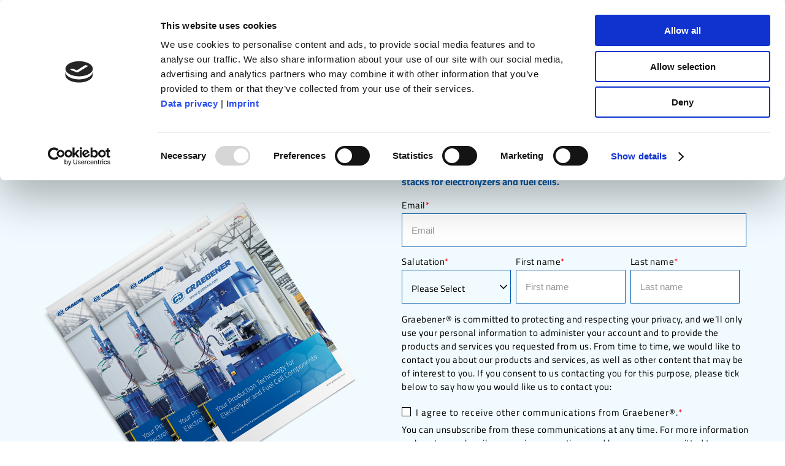

--- FILE ---
content_type: text/html; charset=UTF-8
request_url: https://www.graebener.com/en/bipolar-plate-technologies
body_size: 5477
content:
<!doctype html><html lang="en"><head>
    <meta charset="utf-8">
    <title>Bipolar Plate Technologies · Graebener Maschinentechnik</title>
    <link rel="shortcut icon" href="https://www.graebener.com/hubfs/logo-graebener-quadratisch.svg">
    <meta name="description" content="">
    
    
    
    
    
    
    

    
     
    
    
    <meta name="viewport" content="width=device-width, initial-scale=1">

    
    <meta property="og:description" content="">
    <meta property="og:title" content="Bipolar Plate Technologies">
    <meta name="twitter:description" content="">
    <meta name="twitter:title" content="Bipolar Plate Technologies">

    
<!--  Added by CookieBot integration -->
<script id="Cookiebot" src="https://consent.cookiebot.com/uc.js" data-cbid="91101294-559f-4658-9eed-c21a27021785" data-blockingmode="auto" type="text/javascript">
                </script>
<!-- /Added by CookieBot integration -->


    
    <style>
a.cta_button{-moz-box-sizing:content-box !important;-webkit-box-sizing:content-box !important;box-sizing:content-box !important;vertical-align:middle}.hs-breadcrumb-menu{list-style-type:none;margin:0px 0px 0px 0px;padding:0px 0px 0px 0px}.hs-breadcrumb-menu-item{float:left;padding:10px 0px 10px 10px}.hs-breadcrumb-menu-divider:before{content:'›';padding-left:10px}.hs-featured-image-link{border:0}.hs-featured-image{float:right;margin:0 0 20px 20px;max-width:50%}@media (max-width: 568px){.hs-featured-image{float:none;margin:0;width:100%;max-width:100%}}.hs-screen-reader-text{clip:rect(1px, 1px, 1px, 1px);height:1px;overflow:hidden;position:absolute !important;width:1px}
</style>

<link rel="stylesheet" href="https://www.graebener.com/hubfs/hub_generated/template_assets/1/37083403471/1741223014502/template_layout.min.css">
<link rel="stylesheet" href="https://www.graebener.com/hubfs/hub_generated/template_assets/1/37083208140/1741223013711/template_main.css">
<link rel="stylesheet" href="https://www.graebener.com/hubfs/hub_generated/template_assets/1/37083094716/1741223013522/template_language_switcher.css">
<link rel="stylesheet" href="https://www.graebener.com/hubfs/hub_generated/template_assets/1/37083326676/1741223014008/template_system_pages.min.css">
<link rel="stylesheet" href="https://www.graebener.com/hubfs/hub_generated/template_assets/1/37283645925/1741223015866/template_override.min.css">
<link rel="stylesheet" href="https://www.graebener.com/hubfs/hub_generated/template_assets/1/56856881182/1741223027494/template_navigation.min.css">
<link rel="stylesheet" href="https://www.graebener.com/hubfs/hub_generated/template_assets/1/87578654260/1741223030085/template_fonts.min.css">
<link rel="stylesheet" href="https://7052064.fs1.hubspotusercontent-na1.net/hubfs/7052064/hub_generated/module_assets/1/-9362205/1767723337593/module_follow_me_lp.min.css">
<link rel="stylesheet" href="/hs/hsstatic/cos-LanguageSwitcher/static-1.336/sass/LanguageSwitcher.css">
<!-- Editor Styles -->
<style id="hs_editor_style" type="text/css">
/* HubSpot Non-stacked Media Query Styles */
@media (min-width:768px) {
  .dnd-arealanding-row-0-vertical-alignment > .row-fluid {
    display: -ms-flexbox !important;
    -ms-flex-direction: row;
    display: flex !important;
    flex-direction: row;
  }
  .dnd-arealanding-column-3-vertical-alignment {
    display: -ms-flexbox !important;
    -ms-flex-direction: column !important;
    -ms-flex-pack: center !important;
    display: flex !important;
    flex-direction: column !important;
    justify-content: center !important;
  }
  .dnd-arealanding-column-3-vertical-alignment > div {
    flex-shrink: 0 !important;
  }
  .dnd-arealanding-column-3-row-0-vertical-alignment > .row-fluid {
    display: -ms-flexbox !important;
    -ms-flex-direction: row;
    display: flex !important;
    flex-direction: row;
  }
  .dnd-arealanding-column-3-row-1-vertical-alignment > .row-fluid {
    display: -ms-flexbox !important;
    -ms-flex-direction: row;
    display: flex !important;
    flex-direction: row;
  }
  .dnd-arealanding-module-4-vertical-alignment {
    display: -ms-flexbox !important;
    -ms-flex-direction: column !important;
    -ms-flex-pack: center !important;
    display: flex !important;
    flex-direction: column !important;
    justify-content: center !important;
  }
  .dnd-arealanding-module-4-vertical-alignment > div {
    flex-shrink: 0 !important;
  }
  .dnd-arealanding-module-5-vertical-alignment {
    display: -ms-flexbox !important;
    -ms-flex-direction: column !important;
    -ms-flex-pack: center !important;
    display: flex !important;
    flex-direction: column !important;
    justify-content: center !important;
  }
  .dnd-arealanding-module-5-vertical-alignment > div {
    flex-shrink: 0 !important;
  }
  .dnd-arealanding-column-1-vertical-alignment {
    display: -ms-flexbox !important;
    -ms-flex-direction: column !important;
    -ms-flex-pack: center !important;
    display: flex !important;
    flex-direction: column !important;
    justify-content: center !important;
  }
  .dnd-arealanding-column-1-vertical-alignment > div {
    flex-shrink: 0 !important;
  }
  .dnd-arealanding-column-1-row-0-vertical-alignment > .row-fluid {
    display: -ms-flexbox !important;
    -ms-flex-direction: row;
    display: flex !important;
    flex-direction: row;
  }
  .dnd-arealanding-module-2-vertical-alignment {
    display: -ms-flexbox !important;
    -ms-flex-direction: column !important;
    -ms-flex-pack: center !important;
    display: flex !important;
    flex-direction: column !important;
    justify-content: center !important;
  }
  .dnd-arealanding-module-2-vertical-alignment > div {
    flex-shrink: 0 !important;
  }
}
/* HubSpot Styles (default) */
.dnd-arealanding-row-0-padding {
  padding-top: 50px !important;
  padding-bottom: 50px !important;
}
.dnd-arealanding-row-0-background-layers {
  background-image: linear-gradient(rgba(241, 251, 255, 1), rgba(241, 251, 255, 1)) !important;
  background-position: left top !important;
  background-size: auto !important;
  background-repeat: no-repeat !important;
}
</style>
    

    
    <link rel="canonical" href="https://www.graebener.com/en/bipolar-plate-technologies">


<meta property="og:url" content="https://www.graebener.com/en/bipolar-plate-technologies">
<meta name="twitter:card" content="summary">
<meta http-equiv="content-language" content="en">
<link rel="alternate" hreflang="de" href="https://www.graebener.com/de/bipolar-plate-technologies">
<link rel="alternate" hreflang="en" href="https://www.graebener.com/en/bipolar-plate-technologies">






     <script src="https://code.jquery.com/jquery-2.2.4.min.js" integrity="sha256-BbhdlvQf/xTY9gja0Dq3HiwQF8LaCRTXxZKRutelT44=" crossorigin="anonymous"></script>
    <link rel="stylesheet" type="text/css" href="//cdn.jsdelivr.net/npm/slick-carousel@1.8.1/slick/slick.css">
    <script type="text/javascript" src="//cdn.jsdelivr.net/npm/slick-carousel@1.8.1/slick/slick.min.js"></script>
     

  <meta name="generator" content="HubSpot"></head>
  <body>
    <div class="body-wrapper   hs-content-id-37654982005 hs-landing-page hs-page ">
      
      <div data-global-resource-path="Graebener/templates/partials/header-responsive.html"><!--
  templateType: global_partial
  label: Page Header
-->
<header class="header clearfix">
  <div class="header__container">
    
    <div class="header__logo">
      <div id="hs_cos_wrapper_header_logo" class="hs_cos_wrapper hs_cos_wrapper_widget hs_cos_wrapper_type_module" style="" data-hs-cos-general-type="widget" data-hs-cos-type="module">
    



  



<span id="hs_cos_wrapper_header_logo_" class="hs_cos_wrapper hs_cos_wrapper_widget hs_cos_wrapper_type_linked_image" style="" data-hs-cos-general-type="widget" data-hs-cos-type="linked_image"><a href="https://www.graebener.com/en/" target="_parent" id="hs-link-header_logo_" style="border-width:0px;border:0px;"><img src="https://www.graebener.com/hubfs/logo-graebener.svg" class="hs-image-widget " style="max-width: 100%; height: auto;" alt="Graebener Bipolar Plate Technologies" title="Graebener Bipolar Plate Technologies"></a></span></div>
    </div>
    
    <div class="header__navbox">      
      <div class="header__meta">
        <div class="header__meta-sections">
          <div id="hs_cos_wrapper_header_navigation_meta" class="hs_cos_wrapper hs_cos_wrapper_widget hs_cos_wrapper_type_module" style="" data-hs-cos-general-type="widget" data-hs-cos-type="module">




























<nav aria-label="meta menu" class="navigation navigation-meta">
  
  
  <ul class="submenu level-1">
    
      

  <li class="has-submenu menu-item hs-skip-lang-url-rewrite">
    <a class="menu-link">Business Units</a>

    

      
  
  <ul class="submenu level-2">
    
      

  <li class="no-submenu menu-item hs-skip-lang-url-rewrite">
    <a href="https://www.graebener.com/en/" class="menu-link">Graebener®<br>Bipolar Plate Technologies</a>

    
  </li>


    
      

  <li class="no-submenu menu-item hs-skip-lang-url-rewrite">
    <a href="https://www.graebener-mt.com/en/?r=true" class="menu-link">Graebener®<br>Maschinentechnik</a>

    
  </li>


    
  </ul>

    
  </li>


    
  </ul>

</nav></div>
        </div>
        
        
        <div class="header__language-switch">
          <div class="header__language-switch-label">
            <span id="hs_cos_wrapper_language-switcher_" class="hs_cos_wrapper hs_cos_wrapper_widget hs_cos_wrapper_type_language_switcher" style="" data-hs-cos-general-type="widget" data-hs-cos-type="language_switcher"><div class="lang_switcher_class">
   <div class="globe_class" onclick="">
       <ul class="lang_list_class">
           <li>
               <a class="lang_switcher_link" data-language="en" lang="en" href="https://www.graebener.com/en/bipolar-plate-technologies">English</a>
           </li>
           <li>
               <a class="lang_switcher_link" data-language="de" lang="de" href="https://www.graebener.com/de/bipolar-plate-technologies">Deutsch</a>
           </li>
       </ul>
   </div>
</div></span>
            <div class="header__language-switch-label-current"> Language</div>
          </div>
        </div>
                
      </div>
      
      <div class="header__menu clearfix">
        <input type="checkbox" id="nav-toggle">
        <label class="site-menu-toggle" for="nav-toggle">
          <span class="site-menu-icon-open">
            <svg version="1.0" xmlns="http://www.w3.org/2000/svg" viewbox="0 0 448 512" width="24" aria-labelledby="bars1" role="img"><title id="bars1">Open main menu</title><g id="bars1_layer"><path d="M16 132h416c8.837 0 16-7.163 16-16V76c0-8.837-7.163-16-16-16H16C7.163 60 0 67.163 0 76v40c0 8.837 7.163 16 16 16zm0 160h416c8.837 0 16-7.163 16-16v-40c0-8.837-7.163-16-16-16H16c-8.837 0-16 7.163-16 16v40c0 8.837 7.163 16 16 16zm0 160h416c8.837 0 16-7.163 16-16v-40c0-8.837-7.163-16-16-16H16c-8.837 0-16 7.163-16 16v40c0 8.837 7.163 16 16 16z" /></g></svg>
          </span>
          <span class="site-menu-icon-close">
            <svg version="1.0" xmlns="http://www.w3.org/2000/svg" viewbox="0 0 384 512" width="24" aria-labelledby="times2" role="img"><title id="times2">Close main menu</title><g id="times2_layer"><path d="M323.1 441l53.9-53.9c9.4-9.4 9.4-24.5 0-33.9L279.8 256l97.2-97.2c9.4-9.4 9.4-24.5 0-33.9L323.1 71c-9.4-9.4-24.5-9.4-33.9 0L192 168.2 94.8 71c-9.4-9.4-24.5-9.4-33.9 0L7 124.9c-9.4 9.4-9.4 24.5 0 33.9l97.2 97.2L7 353.2c-9.4 9.4-9.4 24.5 0 33.9L60.9 441c9.4 9.4 24.5 9.4 33.9 0l97.2-97.2 97.2 97.2c9.3 9.3 24.5 9.3 33.9 0z" /></g></svg>
          </span>
        </label>
        <div class="header__navigation">
          <div id="hs_cos_wrapper_header_navigation_primary" class="hs_cos_wrapper hs_cos_wrapper_widget hs_cos_wrapper_type_module" style="" data-hs-cos-general-type="widget" data-hs-cos-type="module">




























<nav aria-label="primary menu" class="navigation navigation-primary">
  
  
  <ul class="submenu level-1">
    
      

  <li class="no-submenu menu-item hs-skip-lang-url-rewrite">
    <a href="https://www.graebener.com/en/production-lines" class="menu-link">Production Lines</a>

    
  </li>


    
      

  <li class="no-submenu menu-item hs-skip-lang-url-rewrite">
    <a href="https://www.graebener.com/en/engineering" class="menu-link">Engineering</a>

    
  </li>


    
      

  <li class="no-submenu menu-item hs-skip-lang-url-rewrite">
    <a href="https://www.graebener.com/en/production-laboratory" class="menu-link">Production Laboratory</a>

    
  </li>


    
      

  <li class="no-submenu menu-item hs-skip-lang-url-rewrite">
    <a href="https://www.graebener.com/en/company" class="menu-link">Company</a>

    
  </li>


    
      

  <li class="no-submenu menu-item hs-skip-lang-url-rewrite">
    <a href="https://www.graebener.com/en/blog" class="menu-link">Blog</a>

    
  </li>


    
      

  <li class="no-submenu menu-item hs-skip-lang-url-rewrite">
    <a href="https://www.graebener.com/en/contact" class="menu-link">Contact</a>

    
  </li>


    
  </ul>

</nav></div>
        </div>
      </div>
    </div>
    
  </div>
</header></div>
      

       
  
<div class="body-container-wrapper container-fluid">

<div class="container-fluid landing-page">
<div class="row-fluid-wrapper">
<div class="row-fluid">
<div class="span12 widget-span widget-type-cell " style="" data-widget-type="cell" data-x="0" data-w="12">

<div class="row-fluid-wrapper row-depth-1 row-number-1 dnd-arealanding-row-0-padding dnd-section dnd-arealanding-row-0-background-layers dnd-arealanding-row-0-background-color dnd-arealanding-row-0-vertical-alignment">
<div class="row-fluid ">
<div class="span6 widget-span widget-type-cell dnd-arealanding-column-1-vertical-alignment dnd-column" style="" data-widget-type="cell" data-x="0" data-w="6">

<div class="row-fluid-wrapper row-depth-1 row-number-2 dnd-row dnd-arealanding-column-1-row-0-vertical-alignment">
<div class="row-fluid ">
<div class="span12 widget-span widget-type-custom_widget dnd-arealanding-module-2-vertical-alignment dnd-module" style="" data-widget-type="custom_widget" data-x="0" data-w="12">
<div id="hs_cos_wrapper_dnd-arealanding-module-2" class="hs_cos_wrapper hs_cos_wrapper_widget hs_cos_wrapper_type_module widget-type-linked_image" style="" data-hs-cos-general-type="widget" data-hs-cos-type="module">
    






  



<span id="hs_cos_wrapper_dnd-arealanding-module-2_" class="hs_cos_wrapper hs_cos_wrapper_widget hs_cos_wrapper_type_linked_image" style="" data-hs-cos-general-type="widget" data-hs-cos-type="linked_image"><img src="https://www.graebener.com/hubfs/GRA_Kontent_Mockup_540x540px.png" class="hs-image-widget " style="max-width: 100%; height: auto;" alt="Brochure von Graebener Bipolar Plate Technologies" title="Brochure von Graebener Bipolar Plate Technologies"></span></div>

</div><!--end widget-span -->
</div><!--end row-->
</div><!--end row-wrapper -->

</div><!--end widget-span -->
<div class="span6 widget-span widget-type-cell dnd-arealanding-column-3-vertical-alignment dnd-column" style="" data-widget-type="cell" data-x="6" data-w="6">

<div class="row-fluid-wrapper row-depth-1 row-number-3 dnd-row dnd-arealanding-column-3-row-0-vertical-alignment">
<div class="row-fluid ">
<div class="span12 widget-span widget-type-custom_widget dnd-arealanding-module-4-vertical-alignment dnd-module" style="" data-widget-type="custom_widget" data-x="0" data-w="12">
<div id="hs_cos_wrapper_dnd-arealanding-module-4" class="hs_cos_wrapper hs_cos_wrapper_widget hs_cos_wrapper_type_module widget-type-rich_text" style="" data-hs-cos-general-type="widget" data-hs-cos-type="module"><span id="hs_cos_wrapper_dnd-arealanding-module-4_" class="hs_cos_wrapper hs_cos_wrapper_widget hs_cos_wrapper_type_rich_text" style="" data-hs-cos-general-type="widget" data-hs-cos-type="rich_text"><h1>From Engineering to the Production Line</h1>
<h4>Learn all about the possibilities of economical production of metal plates and stacks for electrolyzers and fuel cells.&nbsp;</h4></span></div>

</div><!--end widget-span -->
</div><!--end row-->
</div><!--end row-wrapper -->

<div class="row-fluid-wrapper row-depth-1 row-number-4 dnd-row dnd-arealanding-column-3-row-1-vertical-alignment">
<div class="row-fluid ">
<div class="span12 widget-span widget-type-custom_widget dnd-arealanding-module-5-vertical-alignment dnd-module" style="" data-widget-type="custom_widget" data-x="0" data-w="12">
<div id="hs_cos_wrapper_dnd-arealanding-module-5" class="hs_cos_wrapper hs_cos_wrapper_widget hs_cos_wrapper_type_module widget-type-form" style="" data-hs-cos-general-type="widget" data-hs-cos-type="module">


	



	<span id="hs_cos_wrapper_dnd-arealanding-module-5_" class="hs_cos_wrapper hs_cos_wrapper_widget hs_cos_wrapper_type_form" style="" data-hs-cos-general-type="widget" data-hs-cos-type="form">
<div id="hs_form_target_dnd-arealanding-module-5"></div>








</span>
</div>

</div><!--end widget-span -->
</div><!--end row-->
</div><!--end row-wrapper -->

</div><!--end widget-span -->
</div><!--end row-->
</div><!--end row-wrapper -->

</div><!--end widget-span -->
</div>
</div>
</div>
  
</div>




      <div data-global-resource-path="Graebener/templates/partials/footer copy 2.html"><footer class="footer">
  <div class="footer-container-wrapper">
    <div class="row-fluid-wrapper">
      <div class="row-fluid">
        <div class="footer-grp">
          <div class="row-fluid-wrapper">
            <div class="row-fluid">
              <div class="span12 widget-span widget-type-cell wrapper">
                <div class="row-fluid-wrapper">
                  <div class="row-fluid">
                    <div class="span4 widget-span widget-type-cell">
                      <div class="span12 widget-span widget-type-custom_widget footer-logo">
                        <div id="hs_cos_wrapper_Footer-Logo-Module" class="hs_cos_wrapper hs_cos_wrapper_widget hs_cos_wrapper_type_module" style="" data-hs-cos-general-type="widget" data-hs-cos-type="module">
    



  



<span id="hs_cos_wrapper_Footer-Logo-Module_" class="hs_cos_wrapper hs_cos_wrapper_widget hs_cos_wrapper_type_linked_image" style="" data-hs-cos-general-type="widget" data-hs-cos-type="linked_image"><img src="https://www.graebener.com/hubfs/logo-graebener.svg" class="hs-image-widget " style="max-width: 100%; height: auto;" alt="logo-graebener" title="logo-graebener"></span></div>  
                      </div>                                        
                      <div class="span12 widget-span widget-type-custom_widget description-text">
                        <div id="hs_cos_wrapper_footer_address_text" class="hs_cos_wrapper hs_cos_wrapper_widget hs_cos_wrapper_type_module widget-type-rich_text" style="" data-hs-cos-general-type="widget" data-hs-cos-type="module"><span id="hs_cos_wrapper_footer_address_text_" class="hs_cos_wrapper hs_cos_wrapper_widget hs_cos_wrapper_type_rich_text" style="" data-hs-cos-general-type="widget" data-hs-cos-type="rich_text"><p>Gräbener Maschinentechnik GmbH &amp; Co. KG<br>Am Heller 1<br>57250 Netphen<br>Germany</p></span></div>
                      </div>
                    </div>

                    <div class="span8 widget-span widget-type-cell four-col">
                      <div class="row-fluid-wrapper">
                        <div class="row-fluid">
                          <div class="connected-col align-right">
                            <div id="hs_cos_wrapper_module_16052570105786" class="hs_cos_wrapper hs_cos_wrapper_widget hs_cos_wrapper_type_module" style="" data-hs-cos-general-type="widget" data-hs-cos-type="module">









<div class="social-links social-links--right social-links--color">
 
    

    
    
      
    

    
    
      
    

    
    
    
    
      
    
    
      
    

    <a href="https://www.linkedin.com/showcase/graebener-bipolar-plate-technologies/" class="social-links__icon social-links__icon--linkedin" style="padding-left: 5px; padding-right: 5px;" target="_blank" rel="nofollow noopener">
      
        
          <span class="social-links__icon-wrapper social-links__icon-wrapper--circle social-links__icon-wrapper--color" style="color: ;
                       background-color: #0077b5;
                       height: 30px; width: 30px;">
            <svg version="1.0" xmlns="http://www.w3.org/2000/svg" viewbox="0 0 448 512" aria-hidden="true"><g id="linkedin-in1_layer"><path d="M100.3 480H7.4V180.9h92.9V480zM53.8 140.1C24.1 140.1 0 115.5 0 85.8 0 56.1 24.1 32 53.8 32c29.7 0 53.8 24.1 53.8 53.8 0 29.7-24.1 54.3-53.8 54.3zM448 480h-92.7V334.4c0-34.7-.7-79.2-48.3-79.2-48.3 0-55.7 37.7-55.7 76.7V480h-92.8V180.9h89.1v40.8h1.3c12.4-23.5 42.7-48.3 87.9-48.3 94 0 111.3 61.9 111.3 142.3V480z" /></g></svg>
          </span>
        
      
      
    </a>
  
</div></div>
                          </div>
                        </div>
                      </div>
                    </div>
                    <div class="row-fluid-wrapper">
                      <div class="row-fluid">
                        <div class="span12 widget-span widget-type-cell bottom-row equal-height-container">
                          <div class="row-fluid-wrapper">
                            <div class="row-fluid">
                              <div class="span4 widget-span widget-type-custom_widget copy-right-text">
                                <div id="hs_cos_wrapper_footer_copyright_text" class="hs_cos_wrapper hs_cos_wrapper_widget hs_cos_wrapper_type_module widget-type-rich_text" style="" data-hs-cos-general-type="widget" data-hs-cos-type="module"><span id="hs_cos_wrapper_footer_copyright_text_" class="hs_cos_wrapper hs_cos_wrapper_widget hs_cos_wrapper_type_rich_text" style="" data-hs-cos-general-type="widget" data-hs-cos-type="rich_text"><p>Copyright 2020, GRAEBENER® · All rights reserved.</p></span></div>
                              </div>
                              <div class="span8 widget-span widget-type-custom_widget privacy-policy align-right vertical-center">
                                <div id="hs_cos_wrapper_simple-menu-three" class="hs_cos_wrapper hs_cos_wrapper_widget hs_cos_wrapper_type_module" style="" data-hs-cos-general-type="widget" data-hs-cos-type="module"><span id="hs_cos_wrapper_simple-menu-three_" class="hs_cos_wrapper hs_cos_wrapper_widget hs_cos_wrapper_type_simple_menu" style="" data-hs-cos-general-type="widget" data-hs-cos-type="simple_menu"><div id="hs_menu_wrapper_simple-menu-three_" class="hs-menu-wrapper active-branch flyouts hs-menu-flow-horizontal" role="navigation" data-sitemap-name="" data-menu-id="" aria-label="Navigation Menu">
 <ul role="menu">
  <li class="hs-menu-item hs-menu-depth-1" role="none"><a href="https://www.graebener.com/en/code-of-conduct" role="menuitem" target="_self">Code of conduct</a></li>
  <li class="hs-menu-item hs-menu-depth-1" role="none"><a href="https://www.graebener.com/en/data-privacy" role="menuitem" target="_self">Data privacy</a></li>
  <li class="hs-menu-item hs-menu-depth-1" role="none"><a href="https://www.graebener.com/en/imprint" role="menuitem" target="_self">Imprint</a></li>
 </ul>
</div></span></div>
                              </div>
                            </div>
                          </div>
                        </div>
                      </div>
                    </div>
                  </div>
                </div>
              </div>
            </div>
          </div>
        </div>
      </div>
    </div>
  </div>
</footer></div>
    </div>
    
<!-- HubSpot performance collection script -->
<script defer src="/hs/hsstatic/content-cwv-embed/static-1.1293/embed.js"></script>
<script src="https://www.graebener.com/hubfs/hub_generated/template_assets/1/37083613575/1741223014963/template_main.min.js"></script>
<script src="https://www.graebener.com/hubfs/hub_generated/template_assets/1/37083908037/1741223015444/template_header_search.min.js"></script>
<script>
var hsVars = hsVars || {}; hsVars['language'] = 'en';
</script>

<script src="/hs/hsstatic/cos-i18n/static-1.53/bundles/project.js"></script>
<script src="https://www.graebener.com/hubfs/hub_generated/module_assets/1/54106839160/1741244251960/module_nav-section.min.js"></script>

    <!--[if lte IE 8]>
    <script charset="utf-8" src="https://js.hsforms.net/forms/v2-legacy.js"></script>
    <![endif]-->

<script data-hs-allowed="true" src="/_hcms/forms/v2.js"></script>

    <script data-hs-allowed="true">
        var options = {
            portalId: '8401979',
            formId: '4e979497-4f06-4500-a526-4c12f8761321',
            formInstanceId: '8720',
            
            pageId: '37654982005',
            
            region: 'na1',
            
            
            
            notificationRecipients: 'p2ANqtz-8mWnWfxzTn9qx44oqGcVYKA9qwnWdwgVU6b25WKOfweFWKLk77wTGzl3Nf4NI-UX9Hq1Rd4wR4cW4QsLQ_GBk1LM2raA',
            
            
            pageName: "Bipolar Plate Technologies",
            
            
            redirectUrl: "https:\/\/www.graebener.com\/en\/thank-you",
            
            
            
            
            
            css: '',
            target: '#hs_form_target_dnd-arealanding-module-5',
            
            
            
            
            
            
            
            contentType: "landing-page",
            
            
            
            formsBaseUrl: '/_hcms/forms/',
            
            
            
            formData: {
                cssClass: 'hs-form stacked hs-custom-form'
            }
        };

        options.getExtraMetaDataBeforeSubmit = function() {
            var metadata = {};
            

            if (hbspt.targetedContentMetadata) {
                var count = hbspt.targetedContentMetadata.length;
                var targetedContentData = [];
                for (var i = 0; i < count; i++) {
                    var tc = hbspt.targetedContentMetadata[i];
                     if ( tc.length !== 3) {
                        continue;
                     }
                     targetedContentData.push({
                        definitionId: tc[0],
                        criterionId: tc[1],
                        smartTypeId: tc[2]
                     });
                }
                metadata["targetedContentMetadata"] = JSON.stringify(targetedContentData);
            }

            return metadata;
        };

        hbspt.forms.create(options);
    </script>


<!-- Start of HubSpot Analytics Code -->
<script type="text/javascript">
var _hsq = _hsq || [];
_hsq.push(["setContentType", "landing-page"]);
_hsq.push(["setCanonicalUrl", "https:\/\/www.graebener.com\/en\/bipolar-plate-technologies"]);
_hsq.push(["setPageId", "37654982005"]);
_hsq.push(["setContentMetadata", {
    "contentPageId": 37298257123,
    "legacyPageId": "37654982005",
    "contentFolderId": null,
    "contentGroupId": null,
    "abTestId": null,
    "languageVariantId": 37654982005,
    "languageCode": "en",
    
    
}]);
</script>

<script type="text/javascript" id="hs-script-loader" async defer src="/hs/scriptloader/8401979.js"></script>
<!-- End of HubSpot Analytics Code -->


<script type="text/javascript">
var hsVars = {
    render_id: "fbe6a557-d85e-46f0-bf43-0e4b3416b347",
    ticks: 1767755324971,
    page_id: 37654982005,
    
    content_group_id: 0,
    portal_id: 8401979,
    app_hs_base_url: "https://app.hubspot.com",
    cp_hs_base_url: "https://cp.hubspot.com",
    language: "en",
    analytics_page_type: "landing-page",
    scp_content_type: "",
    
    analytics_page_id: "37654982005",
    category_id: 1,
    folder_id: 0,
    is_hubspot_user: false
}
</script>


<script defer src="/hs/hsstatic/HubspotToolsMenu/static-1.432/js/index.js"></script>

<script data-cookieconsent="ignore">
      window.dataLayer = window.dataLayer || [];
      function gtag(){dataLayer.push(arguments);}
      gtag('js', new Date());
      gtag('config', 'UA-122394582-1', { 'anonymize_ip': true });
      gtag('consent', 'default', {
       'ad_storage': 'denied',
       'ad_user_data': 'denied',
       'ad_personalization': 'denied',
       'analytics_storage': 'denied',
       'functionality_storage': 'denied',
        'personalization_storage': 'denied',
        'security_storage': 'granted',
       'wait_for_update': 500
      });
      gtag("set", "ads_data_redaction", true);
      gtag("set", "url_passthrough", false);
    </script>
    <script type="text/plain" data-cookieconsent="statistics" async src="https://www.googletagmanager.com/gtag/js?id=UA-122394582-2"></script>
<script type="text/plain" data-cookieconsent="statistics" async src="https://www.googletagmanager.com/gtag/js?id=G-9F7ZRT30YF"></script>
<script type="text/plain" data-cookieconsent="statistics">
  window.dataLayer = window.dataLayer || [];
  function gtag(){dataLayer.push(arguments);}
  gtag('js', new Date());

  gtag('config', 'G-9F7ZRT30YF');
</script>


  
</body></html>

--- FILE ---
content_type: text/html; charset=utf-8
request_url: https://www.google.com/recaptcha/enterprise/anchor?ar=1&k=6LdGZJsoAAAAAIwMJHRwqiAHA6A_6ZP6bTYpbgSX&co=aHR0cHM6Ly93d3cuZ3JhZWJlbmVyLmNvbTo0NDM.&hl=en&v=PoyoqOPhxBO7pBk68S4YbpHZ&size=invisible&badge=inline&anchor-ms=20000&execute-ms=30000&cb=27qru97h70bm
body_size: 48732
content:
<!DOCTYPE HTML><html dir="ltr" lang="en"><head><meta http-equiv="Content-Type" content="text/html; charset=UTF-8">
<meta http-equiv="X-UA-Compatible" content="IE=edge">
<title>reCAPTCHA</title>
<style type="text/css">
/* cyrillic-ext */
@font-face {
  font-family: 'Roboto';
  font-style: normal;
  font-weight: 400;
  font-stretch: 100%;
  src: url(//fonts.gstatic.com/s/roboto/v48/KFO7CnqEu92Fr1ME7kSn66aGLdTylUAMa3GUBHMdazTgWw.woff2) format('woff2');
  unicode-range: U+0460-052F, U+1C80-1C8A, U+20B4, U+2DE0-2DFF, U+A640-A69F, U+FE2E-FE2F;
}
/* cyrillic */
@font-face {
  font-family: 'Roboto';
  font-style: normal;
  font-weight: 400;
  font-stretch: 100%;
  src: url(//fonts.gstatic.com/s/roboto/v48/KFO7CnqEu92Fr1ME7kSn66aGLdTylUAMa3iUBHMdazTgWw.woff2) format('woff2');
  unicode-range: U+0301, U+0400-045F, U+0490-0491, U+04B0-04B1, U+2116;
}
/* greek-ext */
@font-face {
  font-family: 'Roboto';
  font-style: normal;
  font-weight: 400;
  font-stretch: 100%;
  src: url(//fonts.gstatic.com/s/roboto/v48/KFO7CnqEu92Fr1ME7kSn66aGLdTylUAMa3CUBHMdazTgWw.woff2) format('woff2');
  unicode-range: U+1F00-1FFF;
}
/* greek */
@font-face {
  font-family: 'Roboto';
  font-style: normal;
  font-weight: 400;
  font-stretch: 100%;
  src: url(//fonts.gstatic.com/s/roboto/v48/KFO7CnqEu92Fr1ME7kSn66aGLdTylUAMa3-UBHMdazTgWw.woff2) format('woff2');
  unicode-range: U+0370-0377, U+037A-037F, U+0384-038A, U+038C, U+038E-03A1, U+03A3-03FF;
}
/* math */
@font-face {
  font-family: 'Roboto';
  font-style: normal;
  font-weight: 400;
  font-stretch: 100%;
  src: url(//fonts.gstatic.com/s/roboto/v48/KFO7CnqEu92Fr1ME7kSn66aGLdTylUAMawCUBHMdazTgWw.woff2) format('woff2');
  unicode-range: U+0302-0303, U+0305, U+0307-0308, U+0310, U+0312, U+0315, U+031A, U+0326-0327, U+032C, U+032F-0330, U+0332-0333, U+0338, U+033A, U+0346, U+034D, U+0391-03A1, U+03A3-03A9, U+03B1-03C9, U+03D1, U+03D5-03D6, U+03F0-03F1, U+03F4-03F5, U+2016-2017, U+2034-2038, U+203C, U+2040, U+2043, U+2047, U+2050, U+2057, U+205F, U+2070-2071, U+2074-208E, U+2090-209C, U+20D0-20DC, U+20E1, U+20E5-20EF, U+2100-2112, U+2114-2115, U+2117-2121, U+2123-214F, U+2190, U+2192, U+2194-21AE, U+21B0-21E5, U+21F1-21F2, U+21F4-2211, U+2213-2214, U+2216-22FF, U+2308-230B, U+2310, U+2319, U+231C-2321, U+2336-237A, U+237C, U+2395, U+239B-23B7, U+23D0, U+23DC-23E1, U+2474-2475, U+25AF, U+25B3, U+25B7, U+25BD, U+25C1, U+25CA, U+25CC, U+25FB, U+266D-266F, U+27C0-27FF, U+2900-2AFF, U+2B0E-2B11, U+2B30-2B4C, U+2BFE, U+3030, U+FF5B, U+FF5D, U+1D400-1D7FF, U+1EE00-1EEFF;
}
/* symbols */
@font-face {
  font-family: 'Roboto';
  font-style: normal;
  font-weight: 400;
  font-stretch: 100%;
  src: url(//fonts.gstatic.com/s/roboto/v48/KFO7CnqEu92Fr1ME7kSn66aGLdTylUAMaxKUBHMdazTgWw.woff2) format('woff2');
  unicode-range: U+0001-000C, U+000E-001F, U+007F-009F, U+20DD-20E0, U+20E2-20E4, U+2150-218F, U+2190, U+2192, U+2194-2199, U+21AF, U+21E6-21F0, U+21F3, U+2218-2219, U+2299, U+22C4-22C6, U+2300-243F, U+2440-244A, U+2460-24FF, U+25A0-27BF, U+2800-28FF, U+2921-2922, U+2981, U+29BF, U+29EB, U+2B00-2BFF, U+4DC0-4DFF, U+FFF9-FFFB, U+10140-1018E, U+10190-1019C, U+101A0, U+101D0-101FD, U+102E0-102FB, U+10E60-10E7E, U+1D2C0-1D2D3, U+1D2E0-1D37F, U+1F000-1F0FF, U+1F100-1F1AD, U+1F1E6-1F1FF, U+1F30D-1F30F, U+1F315, U+1F31C, U+1F31E, U+1F320-1F32C, U+1F336, U+1F378, U+1F37D, U+1F382, U+1F393-1F39F, U+1F3A7-1F3A8, U+1F3AC-1F3AF, U+1F3C2, U+1F3C4-1F3C6, U+1F3CA-1F3CE, U+1F3D4-1F3E0, U+1F3ED, U+1F3F1-1F3F3, U+1F3F5-1F3F7, U+1F408, U+1F415, U+1F41F, U+1F426, U+1F43F, U+1F441-1F442, U+1F444, U+1F446-1F449, U+1F44C-1F44E, U+1F453, U+1F46A, U+1F47D, U+1F4A3, U+1F4B0, U+1F4B3, U+1F4B9, U+1F4BB, U+1F4BF, U+1F4C8-1F4CB, U+1F4D6, U+1F4DA, U+1F4DF, U+1F4E3-1F4E6, U+1F4EA-1F4ED, U+1F4F7, U+1F4F9-1F4FB, U+1F4FD-1F4FE, U+1F503, U+1F507-1F50B, U+1F50D, U+1F512-1F513, U+1F53E-1F54A, U+1F54F-1F5FA, U+1F610, U+1F650-1F67F, U+1F687, U+1F68D, U+1F691, U+1F694, U+1F698, U+1F6AD, U+1F6B2, U+1F6B9-1F6BA, U+1F6BC, U+1F6C6-1F6CF, U+1F6D3-1F6D7, U+1F6E0-1F6EA, U+1F6F0-1F6F3, U+1F6F7-1F6FC, U+1F700-1F7FF, U+1F800-1F80B, U+1F810-1F847, U+1F850-1F859, U+1F860-1F887, U+1F890-1F8AD, U+1F8B0-1F8BB, U+1F8C0-1F8C1, U+1F900-1F90B, U+1F93B, U+1F946, U+1F984, U+1F996, U+1F9E9, U+1FA00-1FA6F, U+1FA70-1FA7C, U+1FA80-1FA89, U+1FA8F-1FAC6, U+1FACE-1FADC, U+1FADF-1FAE9, U+1FAF0-1FAF8, U+1FB00-1FBFF;
}
/* vietnamese */
@font-face {
  font-family: 'Roboto';
  font-style: normal;
  font-weight: 400;
  font-stretch: 100%;
  src: url(//fonts.gstatic.com/s/roboto/v48/KFO7CnqEu92Fr1ME7kSn66aGLdTylUAMa3OUBHMdazTgWw.woff2) format('woff2');
  unicode-range: U+0102-0103, U+0110-0111, U+0128-0129, U+0168-0169, U+01A0-01A1, U+01AF-01B0, U+0300-0301, U+0303-0304, U+0308-0309, U+0323, U+0329, U+1EA0-1EF9, U+20AB;
}
/* latin-ext */
@font-face {
  font-family: 'Roboto';
  font-style: normal;
  font-weight: 400;
  font-stretch: 100%;
  src: url(//fonts.gstatic.com/s/roboto/v48/KFO7CnqEu92Fr1ME7kSn66aGLdTylUAMa3KUBHMdazTgWw.woff2) format('woff2');
  unicode-range: U+0100-02BA, U+02BD-02C5, U+02C7-02CC, U+02CE-02D7, U+02DD-02FF, U+0304, U+0308, U+0329, U+1D00-1DBF, U+1E00-1E9F, U+1EF2-1EFF, U+2020, U+20A0-20AB, U+20AD-20C0, U+2113, U+2C60-2C7F, U+A720-A7FF;
}
/* latin */
@font-face {
  font-family: 'Roboto';
  font-style: normal;
  font-weight: 400;
  font-stretch: 100%;
  src: url(//fonts.gstatic.com/s/roboto/v48/KFO7CnqEu92Fr1ME7kSn66aGLdTylUAMa3yUBHMdazQ.woff2) format('woff2');
  unicode-range: U+0000-00FF, U+0131, U+0152-0153, U+02BB-02BC, U+02C6, U+02DA, U+02DC, U+0304, U+0308, U+0329, U+2000-206F, U+20AC, U+2122, U+2191, U+2193, U+2212, U+2215, U+FEFF, U+FFFD;
}
/* cyrillic-ext */
@font-face {
  font-family: 'Roboto';
  font-style: normal;
  font-weight: 500;
  font-stretch: 100%;
  src: url(//fonts.gstatic.com/s/roboto/v48/KFO7CnqEu92Fr1ME7kSn66aGLdTylUAMa3GUBHMdazTgWw.woff2) format('woff2');
  unicode-range: U+0460-052F, U+1C80-1C8A, U+20B4, U+2DE0-2DFF, U+A640-A69F, U+FE2E-FE2F;
}
/* cyrillic */
@font-face {
  font-family: 'Roboto';
  font-style: normal;
  font-weight: 500;
  font-stretch: 100%;
  src: url(//fonts.gstatic.com/s/roboto/v48/KFO7CnqEu92Fr1ME7kSn66aGLdTylUAMa3iUBHMdazTgWw.woff2) format('woff2');
  unicode-range: U+0301, U+0400-045F, U+0490-0491, U+04B0-04B1, U+2116;
}
/* greek-ext */
@font-face {
  font-family: 'Roboto';
  font-style: normal;
  font-weight: 500;
  font-stretch: 100%;
  src: url(//fonts.gstatic.com/s/roboto/v48/KFO7CnqEu92Fr1ME7kSn66aGLdTylUAMa3CUBHMdazTgWw.woff2) format('woff2');
  unicode-range: U+1F00-1FFF;
}
/* greek */
@font-face {
  font-family: 'Roboto';
  font-style: normal;
  font-weight: 500;
  font-stretch: 100%;
  src: url(//fonts.gstatic.com/s/roboto/v48/KFO7CnqEu92Fr1ME7kSn66aGLdTylUAMa3-UBHMdazTgWw.woff2) format('woff2');
  unicode-range: U+0370-0377, U+037A-037F, U+0384-038A, U+038C, U+038E-03A1, U+03A3-03FF;
}
/* math */
@font-face {
  font-family: 'Roboto';
  font-style: normal;
  font-weight: 500;
  font-stretch: 100%;
  src: url(//fonts.gstatic.com/s/roboto/v48/KFO7CnqEu92Fr1ME7kSn66aGLdTylUAMawCUBHMdazTgWw.woff2) format('woff2');
  unicode-range: U+0302-0303, U+0305, U+0307-0308, U+0310, U+0312, U+0315, U+031A, U+0326-0327, U+032C, U+032F-0330, U+0332-0333, U+0338, U+033A, U+0346, U+034D, U+0391-03A1, U+03A3-03A9, U+03B1-03C9, U+03D1, U+03D5-03D6, U+03F0-03F1, U+03F4-03F5, U+2016-2017, U+2034-2038, U+203C, U+2040, U+2043, U+2047, U+2050, U+2057, U+205F, U+2070-2071, U+2074-208E, U+2090-209C, U+20D0-20DC, U+20E1, U+20E5-20EF, U+2100-2112, U+2114-2115, U+2117-2121, U+2123-214F, U+2190, U+2192, U+2194-21AE, U+21B0-21E5, U+21F1-21F2, U+21F4-2211, U+2213-2214, U+2216-22FF, U+2308-230B, U+2310, U+2319, U+231C-2321, U+2336-237A, U+237C, U+2395, U+239B-23B7, U+23D0, U+23DC-23E1, U+2474-2475, U+25AF, U+25B3, U+25B7, U+25BD, U+25C1, U+25CA, U+25CC, U+25FB, U+266D-266F, U+27C0-27FF, U+2900-2AFF, U+2B0E-2B11, U+2B30-2B4C, U+2BFE, U+3030, U+FF5B, U+FF5D, U+1D400-1D7FF, U+1EE00-1EEFF;
}
/* symbols */
@font-face {
  font-family: 'Roboto';
  font-style: normal;
  font-weight: 500;
  font-stretch: 100%;
  src: url(//fonts.gstatic.com/s/roboto/v48/KFO7CnqEu92Fr1ME7kSn66aGLdTylUAMaxKUBHMdazTgWw.woff2) format('woff2');
  unicode-range: U+0001-000C, U+000E-001F, U+007F-009F, U+20DD-20E0, U+20E2-20E4, U+2150-218F, U+2190, U+2192, U+2194-2199, U+21AF, U+21E6-21F0, U+21F3, U+2218-2219, U+2299, U+22C4-22C6, U+2300-243F, U+2440-244A, U+2460-24FF, U+25A0-27BF, U+2800-28FF, U+2921-2922, U+2981, U+29BF, U+29EB, U+2B00-2BFF, U+4DC0-4DFF, U+FFF9-FFFB, U+10140-1018E, U+10190-1019C, U+101A0, U+101D0-101FD, U+102E0-102FB, U+10E60-10E7E, U+1D2C0-1D2D3, U+1D2E0-1D37F, U+1F000-1F0FF, U+1F100-1F1AD, U+1F1E6-1F1FF, U+1F30D-1F30F, U+1F315, U+1F31C, U+1F31E, U+1F320-1F32C, U+1F336, U+1F378, U+1F37D, U+1F382, U+1F393-1F39F, U+1F3A7-1F3A8, U+1F3AC-1F3AF, U+1F3C2, U+1F3C4-1F3C6, U+1F3CA-1F3CE, U+1F3D4-1F3E0, U+1F3ED, U+1F3F1-1F3F3, U+1F3F5-1F3F7, U+1F408, U+1F415, U+1F41F, U+1F426, U+1F43F, U+1F441-1F442, U+1F444, U+1F446-1F449, U+1F44C-1F44E, U+1F453, U+1F46A, U+1F47D, U+1F4A3, U+1F4B0, U+1F4B3, U+1F4B9, U+1F4BB, U+1F4BF, U+1F4C8-1F4CB, U+1F4D6, U+1F4DA, U+1F4DF, U+1F4E3-1F4E6, U+1F4EA-1F4ED, U+1F4F7, U+1F4F9-1F4FB, U+1F4FD-1F4FE, U+1F503, U+1F507-1F50B, U+1F50D, U+1F512-1F513, U+1F53E-1F54A, U+1F54F-1F5FA, U+1F610, U+1F650-1F67F, U+1F687, U+1F68D, U+1F691, U+1F694, U+1F698, U+1F6AD, U+1F6B2, U+1F6B9-1F6BA, U+1F6BC, U+1F6C6-1F6CF, U+1F6D3-1F6D7, U+1F6E0-1F6EA, U+1F6F0-1F6F3, U+1F6F7-1F6FC, U+1F700-1F7FF, U+1F800-1F80B, U+1F810-1F847, U+1F850-1F859, U+1F860-1F887, U+1F890-1F8AD, U+1F8B0-1F8BB, U+1F8C0-1F8C1, U+1F900-1F90B, U+1F93B, U+1F946, U+1F984, U+1F996, U+1F9E9, U+1FA00-1FA6F, U+1FA70-1FA7C, U+1FA80-1FA89, U+1FA8F-1FAC6, U+1FACE-1FADC, U+1FADF-1FAE9, U+1FAF0-1FAF8, U+1FB00-1FBFF;
}
/* vietnamese */
@font-face {
  font-family: 'Roboto';
  font-style: normal;
  font-weight: 500;
  font-stretch: 100%;
  src: url(//fonts.gstatic.com/s/roboto/v48/KFO7CnqEu92Fr1ME7kSn66aGLdTylUAMa3OUBHMdazTgWw.woff2) format('woff2');
  unicode-range: U+0102-0103, U+0110-0111, U+0128-0129, U+0168-0169, U+01A0-01A1, U+01AF-01B0, U+0300-0301, U+0303-0304, U+0308-0309, U+0323, U+0329, U+1EA0-1EF9, U+20AB;
}
/* latin-ext */
@font-face {
  font-family: 'Roboto';
  font-style: normal;
  font-weight: 500;
  font-stretch: 100%;
  src: url(//fonts.gstatic.com/s/roboto/v48/KFO7CnqEu92Fr1ME7kSn66aGLdTylUAMa3KUBHMdazTgWw.woff2) format('woff2');
  unicode-range: U+0100-02BA, U+02BD-02C5, U+02C7-02CC, U+02CE-02D7, U+02DD-02FF, U+0304, U+0308, U+0329, U+1D00-1DBF, U+1E00-1E9F, U+1EF2-1EFF, U+2020, U+20A0-20AB, U+20AD-20C0, U+2113, U+2C60-2C7F, U+A720-A7FF;
}
/* latin */
@font-face {
  font-family: 'Roboto';
  font-style: normal;
  font-weight: 500;
  font-stretch: 100%;
  src: url(//fonts.gstatic.com/s/roboto/v48/KFO7CnqEu92Fr1ME7kSn66aGLdTylUAMa3yUBHMdazQ.woff2) format('woff2');
  unicode-range: U+0000-00FF, U+0131, U+0152-0153, U+02BB-02BC, U+02C6, U+02DA, U+02DC, U+0304, U+0308, U+0329, U+2000-206F, U+20AC, U+2122, U+2191, U+2193, U+2212, U+2215, U+FEFF, U+FFFD;
}
/* cyrillic-ext */
@font-face {
  font-family: 'Roboto';
  font-style: normal;
  font-weight: 900;
  font-stretch: 100%;
  src: url(//fonts.gstatic.com/s/roboto/v48/KFO7CnqEu92Fr1ME7kSn66aGLdTylUAMa3GUBHMdazTgWw.woff2) format('woff2');
  unicode-range: U+0460-052F, U+1C80-1C8A, U+20B4, U+2DE0-2DFF, U+A640-A69F, U+FE2E-FE2F;
}
/* cyrillic */
@font-face {
  font-family: 'Roboto';
  font-style: normal;
  font-weight: 900;
  font-stretch: 100%;
  src: url(//fonts.gstatic.com/s/roboto/v48/KFO7CnqEu92Fr1ME7kSn66aGLdTylUAMa3iUBHMdazTgWw.woff2) format('woff2');
  unicode-range: U+0301, U+0400-045F, U+0490-0491, U+04B0-04B1, U+2116;
}
/* greek-ext */
@font-face {
  font-family: 'Roboto';
  font-style: normal;
  font-weight: 900;
  font-stretch: 100%;
  src: url(//fonts.gstatic.com/s/roboto/v48/KFO7CnqEu92Fr1ME7kSn66aGLdTylUAMa3CUBHMdazTgWw.woff2) format('woff2');
  unicode-range: U+1F00-1FFF;
}
/* greek */
@font-face {
  font-family: 'Roboto';
  font-style: normal;
  font-weight: 900;
  font-stretch: 100%;
  src: url(//fonts.gstatic.com/s/roboto/v48/KFO7CnqEu92Fr1ME7kSn66aGLdTylUAMa3-UBHMdazTgWw.woff2) format('woff2');
  unicode-range: U+0370-0377, U+037A-037F, U+0384-038A, U+038C, U+038E-03A1, U+03A3-03FF;
}
/* math */
@font-face {
  font-family: 'Roboto';
  font-style: normal;
  font-weight: 900;
  font-stretch: 100%;
  src: url(//fonts.gstatic.com/s/roboto/v48/KFO7CnqEu92Fr1ME7kSn66aGLdTylUAMawCUBHMdazTgWw.woff2) format('woff2');
  unicode-range: U+0302-0303, U+0305, U+0307-0308, U+0310, U+0312, U+0315, U+031A, U+0326-0327, U+032C, U+032F-0330, U+0332-0333, U+0338, U+033A, U+0346, U+034D, U+0391-03A1, U+03A3-03A9, U+03B1-03C9, U+03D1, U+03D5-03D6, U+03F0-03F1, U+03F4-03F5, U+2016-2017, U+2034-2038, U+203C, U+2040, U+2043, U+2047, U+2050, U+2057, U+205F, U+2070-2071, U+2074-208E, U+2090-209C, U+20D0-20DC, U+20E1, U+20E5-20EF, U+2100-2112, U+2114-2115, U+2117-2121, U+2123-214F, U+2190, U+2192, U+2194-21AE, U+21B0-21E5, U+21F1-21F2, U+21F4-2211, U+2213-2214, U+2216-22FF, U+2308-230B, U+2310, U+2319, U+231C-2321, U+2336-237A, U+237C, U+2395, U+239B-23B7, U+23D0, U+23DC-23E1, U+2474-2475, U+25AF, U+25B3, U+25B7, U+25BD, U+25C1, U+25CA, U+25CC, U+25FB, U+266D-266F, U+27C0-27FF, U+2900-2AFF, U+2B0E-2B11, U+2B30-2B4C, U+2BFE, U+3030, U+FF5B, U+FF5D, U+1D400-1D7FF, U+1EE00-1EEFF;
}
/* symbols */
@font-face {
  font-family: 'Roboto';
  font-style: normal;
  font-weight: 900;
  font-stretch: 100%;
  src: url(//fonts.gstatic.com/s/roboto/v48/KFO7CnqEu92Fr1ME7kSn66aGLdTylUAMaxKUBHMdazTgWw.woff2) format('woff2');
  unicode-range: U+0001-000C, U+000E-001F, U+007F-009F, U+20DD-20E0, U+20E2-20E4, U+2150-218F, U+2190, U+2192, U+2194-2199, U+21AF, U+21E6-21F0, U+21F3, U+2218-2219, U+2299, U+22C4-22C6, U+2300-243F, U+2440-244A, U+2460-24FF, U+25A0-27BF, U+2800-28FF, U+2921-2922, U+2981, U+29BF, U+29EB, U+2B00-2BFF, U+4DC0-4DFF, U+FFF9-FFFB, U+10140-1018E, U+10190-1019C, U+101A0, U+101D0-101FD, U+102E0-102FB, U+10E60-10E7E, U+1D2C0-1D2D3, U+1D2E0-1D37F, U+1F000-1F0FF, U+1F100-1F1AD, U+1F1E6-1F1FF, U+1F30D-1F30F, U+1F315, U+1F31C, U+1F31E, U+1F320-1F32C, U+1F336, U+1F378, U+1F37D, U+1F382, U+1F393-1F39F, U+1F3A7-1F3A8, U+1F3AC-1F3AF, U+1F3C2, U+1F3C4-1F3C6, U+1F3CA-1F3CE, U+1F3D4-1F3E0, U+1F3ED, U+1F3F1-1F3F3, U+1F3F5-1F3F7, U+1F408, U+1F415, U+1F41F, U+1F426, U+1F43F, U+1F441-1F442, U+1F444, U+1F446-1F449, U+1F44C-1F44E, U+1F453, U+1F46A, U+1F47D, U+1F4A3, U+1F4B0, U+1F4B3, U+1F4B9, U+1F4BB, U+1F4BF, U+1F4C8-1F4CB, U+1F4D6, U+1F4DA, U+1F4DF, U+1F4E3-1F4E6, U+1F4EA-1F4ED, U+1F4F7, U+1F4F9-1F4FB, U+1F4FD-1F4FE, U+1F503, U+1F507-1F50B, U+1F50D, U+1F512-1F513, U+1F53E-1F54A, U+1F54F-1F5FA, U+1F610, U+1F650-1F67F, U+1F687, U+1F68D, U+1F691, U+1F694, U+1F698, U+1F6AD, U+1F6B2, U+1F6B9-1F6BA, U+1F6BC, U+1F6C6-1F6CF, U+1F6D3-1F6D7, U+1F6E0-1F6EA, U+1F6F0-1F6F3, U+1F6F7-1F6FC, U+1F700-1F7FF, U+1F800-1F80B, U+1F810-1F847, U+1F850-1F859, U+1F860-1F887, U+1F890-1F8AD, U+1F8B0-1F8BB, U+1F8C0-1F8C1, U+1F900-1F90B, U+1F93B, U+1F946, U+1F984, U+1F996, U+1F9E9, U+1FA00-1FA6F, U+1FA70-1FA7C, U+1FA80-1FA89, U+1FA8F-1FAC6, U+1FACE-1FADC, U+1FADF-1FAE9, U+1FAF0-1FAF8, U+1FB00-1FBFF;
}
/* vietnamese */
@font-face {
  font-family: 'Roboto';
  font-style: normal;
  font-weight: 900;
  font-stretch: 100%;
  src: url(//fonts.gstatic.com/s/roboto/v48/KFO7CnqEu92Fr1ME7kSn66aGLdTylUAMa3OUBHMdazTgWw.woff2) format('woff2');
  unicode-range: U+0102-0103, U+0110-0111, U+0128-0129, U+0168-0169, U+01A0-01A1, U+01AF-01B0, U+0300-0301, U+0303-0304, U+0308-0309, U+0323, U+0329, U+1EA0-1EF9, U+20AB;
}
/* latin-ext */
@font-face {
  font-family: 'Roboto';
  font-style: normal;
  font-weight: 900;
  font-stretch: 100%;
  src: url(//fonts.gstatic.com/s/roboto/v48/KFO7CnqEu92Fr1ME7kSn66aGLdTylUAMa3KUBHMdazTgWw.woff2) format('woff2');
  unicode-range: U+0100-02BA, U+02BD-02C5, U+02C7-02CC, U+02CE-02D7, U+02DD-02FF, U+0304, U+0308, U+0329, U+1D00-1DBF, U+1E00-1E9F, U+1EF2-1EFF, U+2020, U+20A0-20AB, U+20AD-20C0, U+2113, U+2C60-2C7F, U+A720-A7FF;
}
/* latin */
@font-face {
  font-family: 'Roboto';
  font-style: normal;
  font-weight: 900;
  font-stretch: 100%;
  src: url(//fonts.gstatic.com/s/roboto/v48/KFO7CnqEu92Fr1ME7kSn66aGLdTylUAMa3yUBHMdazQ.woff2) format('woff2');
  unicode-range: U+0000-00FF, U+0131, U+0152-0153, U+02BB-02BC, U+02C6, U+02DA, U+02DC, U+0304, U+0308, U+0329, U+2000-206F, U+20AC, U+2122, U+2191, U+2193, U+2212, U+2215, U+FEFF, U+FFFD;
}

</style>
<link rel="stylesheet" type="text/css" href="https://www.gstatic.com/recaptcha/releases/PoyoqOPhxBO7pBk68S4YbpHZ/styles__ltr.css">
<script nonce="NCwGfkCBShP0X6bvM_zurg" type="text/javascript">window['__recaptcha_api'] = 'https://www.google.com/recaptcha/enterprise/';</script>
<script type="text/javascript" src="https://www.gstatic.com/recaptcha/releases/PoyoqOPhxBO7pBk68S4YbpHZ/recaptcha__en.js" nonce="NCwGfkCBShP0X6bvM_zurg">
      
    </script></head>
<body><div id="rc-anchor-alert" class="rc-anchor-alert">This reCAPTCHA is for testing purposes only. Please report to the site admin if you are seeing this.</div>
<input type="hidden" id="recaptcha-token" value="[base64]">
<script type="text/javascript" nonce="NCwGfkCBShP0X6bvM_zurg">
      recaptcha.anchor.Main.init("[\x22ainput\x22,[\x22bgdata\x22,\x22\x22,\[base64]/[base64]/[base64]/[base64]/[base64]/[base64]/KGcoTywyNTMsTy5PKSxVRyhPLEMpKTpnKE8sMjUzLEMpLE8pKSxsKSksTykpfSxieT1mdW5jdGlvbihDLE8sdSxsKXtmb3IobD0odT1SKEMpLDApO08+MDtPLS0pbD1sPDw4fFooQyk7ZyhDLHUsbCl9LFVHPWZ1bmN0aW9uKEMsTyl7Qy5pLmxlbmd0aD4xMDQ/[base64]/[base64]/[base64]/[base64]/[base64]/[base64]/[base64]\\u003d\x22,\[base64]\x22,\[base64]/woRcw4JBLgkuw6/DkMKUUjPDhSguwq/[base64]/ChMKuwqXChMOrwotrWXovIhQbfGcNQMOawpHCiSrDg0swwrRPw5bDl8KAw74Gw7PCgMKPaQAhw5YRYcKCTjzDtsOqPMKraQtMw6jDlTzDi8K+Q28lAcOGwqDDowUAwpDDgMOhw41bw5zCpAhwF8KtRsOKNnLDhMKfS1RRwrwIYMO5Pm/DpHVRwq0jwqQ6wrVGSjzCsCjCg1LDqzrDlEvDtcOTAxZlaDUEwp/DrmgQw67CgMOXw5g5wp3DqsOsfloNw6d+wqVfXMKfOnTCs1PDqsKxQFFSEXDDnMKncADCoGsTw7gnw7oVBR8vMGzCkMK5cELCicKlR8KTUcOlwqZoZ8KeX2M3w5HDoUvDuhwOw5gRVQhAw59zwojDnFHDiT8BGlV7w4PDn8KTw6EQwokmP8Kdwpc/wpzCtcOow6vDlivDtsOYw6bCnXYSOhrCs8OCw7dmWMOrw6x7w73CoSRlw6tNQ11hKMOLwol/wpDCt8K9w75+f8K/HcOLecKQLGxPw7Mzw5/CnMOjw7XCsU7ClVJ4aEMcw5rCnSIHw79bM8KVwrB+acOsKRdmdkAlasKEwrrChBkhOMKZwq5XWsOeJ8KkwpDDk1wsw4/[base64]/Cs8KiYkhjw6h4bg5ywpDDiGzCmlUbZcOTJnXDnnvDtcKEwp7DjwAnw5/[base64]/wpZTwrHDimhFB8Kaw7dNCz7CkcKdw7XDn0XDowrDqcKXw7dnXCtBw70uw5vDu8KAw7twwr7DrSYQwrzCjsOKFEonwp96wq01wqQewpcZHMOZw7tcd0UVPErCkWYUL2l4wo/CjGQmBmzDqj7DnsKIHMODTk7DmExLFsOxwpvCox8mw6zCiAHCgMOrA8K1KyMlUcKmw6kTw5YzM8OWbMOrOHbDlMKYTzQMwpDCgnt/DsOdwrLCo8Ogw5PDiMKIwqRWw5IwwpZfw4FAw5bCrkZEw6hwFCzDqcOceMOYwrdaw7PDnDlgwr9jw4TDtkbDlRbCnMKfwrdmOMOpEsKMAS7ChMKfVsKsw5FHw5/CkzN1wrFDBkrDklZUw7oJbwATGlzCv8Ohw73DvMKZY3FfwoDCrBAdRsKiQ09Sw4stwrvCq0LDph/Dq07DocOuwpVOw6RZwrTCjcOmZ8KMej/CmMK9wqkGw6dXw7hNw4BQw4kqwq0aw5ojcWFYw6k+W2sNeC7CrGEuwoLDsMOkwr/CusKVF8KHCMOIwrBXwoZ4LkjCuDkVKWsCwonDjQATw7/[base64]/[base64]/CmmHDkSNgw4PCrsKxwqRHesOewrLCimjDncOHI1vDrcOJwqt/Bx9CSMK1DGBnw4d/[base64]/Ct8KeFCQzETXDuMOBJsOFDXcwfUDDtsOIEFlvNkM8wqM3wpBbHcOtw5lOw5vDgXpVdkjDqcKHw5d6w6ZYOFJHw4fCs8K3S8K2fgPDpcO5w7DCqcOxwrnDjsKUw7rCuHvDlMOPw4cVwqPClcK7P3/Cq3tcfsKlw4TCqMOxw5kJwptzDcOLw5RWRsOIRMO4w4DCvCUAwrbDvcOwbMK4wr5tB30Uwrlsw7HCpcOYwp3CvxrClsO9bTzDoMOgwpbCtm5Lw4t1wpF3VMKJw7M/wr7CvSoBXTtvwrfDmWDCkkocwpAAwo3DtsK1J8KOwoEuwqVIXcOtw5BnwoUQw6rDjkzDlcKsw55BCgQ/w4VOHyjCkGjDtH0EdQtMwqYSFm9Aw5AyIMOlQ8KSwqnDqW/DoMKnwoTCmcK6wqB5bA/ChUJ1wosOJsKcwq/Cv29bK0jChcO8G8OUKhYNw5zCt3fCgWpfwr1owqPCncOVZzVwAXpXcMKJBcKfK8Kvw4vCuMOrwqw3wokGTXLCiMO+Dghcw6HDscKEcncje8KQU3TCu1FVwpdbK8KCwqoJwpk0CFRDUEU0w4FUNsKLw53CtAQZTmXChcO/RRnCi8OAw7kTGTpOQWPDiW3DtcKnw4PDpcOXKcOfw4JVw5XCt8KofsOgbMOSXmY1w4sNNMOpwqg2w5zCi1TCtMKNAcK+wo3CpkzDuknCi8KHb1pKwqMcdT/Cs17DhAXCisK2DQpqwpzDuBHCtMOYw7nDq8KUIzw8WMOGwpTCmj3DocKQcXhZw7ohw5LDsHXDiyxjIcOMw6HCp8OBPx/DvMKFSBXCtsKQbyrCmcOMYXXDh2ISHMK1WMOjwr3DlsKGw57Ckm7Dn8KbwqF3XcK/wqNpwqbCslHCoizDu8K9MCTClDjCgsOWPmzDs8Kjw6/CoG8ZE8OcQlXDuMKfR8OLJsKDw5ABw4FRwqbCisOhwpfCiMKOwrctwpTClMOHwpDDqHLDiWBoBD9LaTFewpBaJcK7wqpGwqLCjVgKC2rCp0oNw7YnwolPw5LDtw7CpVoew5fCkWsKwoDDhS/DnmpfwqFbw6Udw40YZ2nCisKSesO8woPDrsOuwqpuwoFURTkEaxZgBFHCrRcRUsOOw5DCtzA8ByrDujA8aMKKw6/DnMKXQMOmw4Jmw5oMwp/CuRxQw65ufk9geTwLFMOxU8KPwqg4wpHCtsKqwowMUsKCw7tdUcOowpUoJAMjwrdiw6bCmsO1NsOgwr/Dp8Ohw6bCnsOueEcLFz/CrSB6NMO2wpPDiDLDkhXDkxzCl8OywqUuAx7DmnfDkMKJXcOYw4Eaw7cNwr7CjsOfwptJQhbDlhdpfzhGwqvDvcK4BMOxwrvCsQZxwo8KERvDoMOhGsOCFcKraMKjw7/ClktRw57Du8KEwrwVw5HDuhjCrMOvM8K8w4dlw6rCtCrCmk8MbDjCp8Kjw4VlZUfCnkXDhcK0ekbDv34WORXDvyDDhsOsw606QxNlJcOfw7zCl35xwofCjMOaw5QUwqJ6w5ICwoA/[base64]/fsKKwoHDtkXCrEhlYsO9WAhRwqnClFEjw5owfMOswqfCnsOiHMO2w6rConnDmkBew4NrwrLDhsOXwrF9OsKow4bDj8KFw6JoI8KWYsO5K2/Chz7Cr8Kfw4dNS8OIEcKnw7QlDcKiw4vDjncRw6bDsAPDuxw+OjBQwo4HT8KQw5PDpFzDuMKMwqjDqFUbXcKNHsKOCn/CpmXCiDtpIQfDsQ0kHsOiUArCoMO7wrtqOm7CnVzDlyDCsMOyPsKmZcKDwoLDksOIwq4oDkQ0wr/CnMOtE8OQCDYmw74dw4LCkygMw6DClcK/w7/Cv8O8w4kaChpLGsORRcKUw57CosKFJz3DrMKqwp0tW8Kcwq1ww5Ynw7/CjsKKH8KQPThiW8KGdj3Cq8OBcWpRwrVKwr5qI8KSScKVRklvw6kAwr/[base64]/[base64]/w4vDjMKNw7bDllfCl8KzLxd6woYDacOaw6NTc13Cv0fDpmUHwrPCohbDpX/DkMOcfMOsw6JGwo7CrgrCnCfDnsO/AXHDgsKzAcKYwp3Dl2tQFnPCvcKMWgPCgXZNwrrDjsKuTT7Du8OHwphDw7QfEsOmMsK5VijCpGLComYNw59zP1LCosKmwozDgsOXw7rDmcOfw4Eow7R+wq3CtsKtwr/Dn8OxwpEKw5TCmxDDnGt7w4jDhMKmw7HDhsKvwo7DosKoFUPCqsK2ZWNWLcKmAcKZGBfCgsKlw7Bdw7/ChsOIwp3Dvk9eVMKvH8Kiwr7Cj8K5Mh3CvhpOw4/DvsKywrbDosKDwog8w74NwrTDhcOHw4fDjsKCJMKdQTrDmsOHD8KIWXzDl8KlIwDClcOcGEfCnsKvecOhacOMwpoaw588woZGwr/DjBzCnMO3dsKzw5bDug7CnCkwE1XCmlwSV2zDpTbDjE/DszLDrMKGw6l3woTCtMOxwq4Xw40ocnUBwogHUMOVaMOxH8Khwpcdw7c5w63ClBzDiMKIFsKrw53CusOGw5FVRGrCgh/CisOYwoPDlCcxay1bwqh6CsKVwqdUSsOgw7p5wpQJDMO/bjUfwrfDqMKVc8ONw7ZUOhrCqwzDlELCkkxeeTfCmi3DgsOSMwUOwotqw4jCp0lYGjEnVMOdBBnCp8KlU8OAwpM0QcKzw5dwwr/CjcKPwrxew5Iow6UhU8KiwrEaIkzDtTN8woVhw4LCrsKAZgwlV8KWCg/Dji/CoxtiVhddwr0jwoLCiwXDpgzDlFppwpHCj2PDkzBbwpUWwr7CtALDusKBw4M7J2MdOcK8w5DCp8Onw6vCjMO6woHCvm0PJcO+wqBcw53DqcOwAXJ/wrnCjU5+R8K6wqfDpMO2OMOPwrAqcsO4JMKSR2x2w6EAOcOSw5TDhwjCvsO9TTsQMy8aw63CvTFWwq7DqCdXQsKfwqdVYMOww6/[base64]/Ljdwwp3DljTDsxpDTj8TwpcXQlMTB8OfZCBtw6Z3TWQqwoAXWcKnfcKFeH/DqGLDh8KMw7vDhx3CvsO1YhsrGUTCjsK5w7TCs8K9QMOMOMOBw67CsEPDgcKbB1PDvMKiHMKsw7rDncOMHCPCmzDCoUjDpsObesOCaMOQQMOpwok0HcOqwqHCgMKtZijCknEiwqfCiQ4Awo1cw6DDjsKew6p1IMOowp/[base64]/w7nDn8KpwpvConNgRsOyKH5Nw5zCjsK1wqfDq8ODwqTDt8KOwps2w6ZwS8KrwqTChxwMXlcdw5QyX8KHwpzCkMKnw79/w7nCl8OEdcKKwqbDscOEQ3TDm8Kuwp0Qw6gAw5Zick8GwopSYC00B8OiWyjDgAc5KVZWw6XDr8OdLsO8QsOYwr42w4hmwrHCoMOhwo7ClMKECwbCr03DkQgXWTPCuMO8wpYUYjRYw7XCvVh5wo/Cr8KtasO2wrAXw4lcwr9Xwpl5w4HDmRnCuEnCkhnDvCrDrCVZPcKeVcKVbRjDpj/DmFsqIcKlw7bChMO7w4dIN8K8HMKSwrPCjMKudVDDtMO0w6Auwr5Hw5jDrcK1YVPCl8KKIsOaw6zCtsK4wooEw6E8Kg3DvMKCYUrCrBDCsG4bYURuX8Kew7PCgmNiGnXDgcKNIcOUNMOPNTQeYUE/KDzCk0zDq8KCw5fCpcK/wrV8w53Duz3Cp0XClU7CrcORw4fCmcKhwrQWwoZ9PX8OM1Jvw7rCmkfDl3HDkD/DpcKGZn9Sd3xSwq8vwoNvVMKIw7h/e0XCjsKZw6vCrcKEcsKATcOZw7TCjcKhwpbDqxPCvcOUw7bDtsO0HWQcworCqMO/wo/Dhjd6w5HDs8Kcw5DCoggiw4NFCcKHUTLCosKaw4MAdMOkL3LCvXc+CkR1asKowp5MMSPDs2rDmQRrIl9CYC3DmsOIwqXCpDXCpjouOh1bw785NExuwp3ChcKSw7pfw6Zsw5zDrMKWwpMjw60gwqjDoRXClAbDncObwpPDi2LCiU7DgsKGwpZywp1nwoN3HMORwo/DjAsKY8KAw6UyUMOdE8OFasKPWS92b8KqDsObVFAqaFZJw4Jsw4rDjGlndMKmBGAOwrxpHWvCphvDo8KqwqYow6PCi8KvwoTDpnPDplhnwrEnesKvw6NOw7vDv8OCFsKJw7PDozwAwq4PNcKTw6QFZ2cYw53DpMKGMcOQw5QFHjHCl8O/[base64]/DocO1woh0HsOCeCV2ciUnwpPCrG3Dn8OQRsONw5UBwptBwrQafFnCrn9bGm9mU13CtjvDnMO/wrF7wovCiMOWScK4w7cCw6vDv1jDpzjDiCBSQ3NoA8KgKGJmwojClFJwOsOnw617HBzDs3tqw60Tw7FaFCfDo2Avw53DjsKowqBcOcK2w6sPXwbDiRZ9IntfwqHCn8KXUCBvw4rDi8Ovw4bCn8OSVsKuw4/Dn8KXw5g5w73Ci8Opw5kfwqjCjsOFw7vDsydcw5TCmhfDocKoGlrCngXDgTTCoGJCT8KRNk3DrT5Ww4ZlwoVywpvDo1UTwoFYwo7DhcKWwptawoLDssOoJjdyPsKVecOdE8KRwprCn0zDoyvCmn9JwrfCtBLDi00Vf8KQw7/[base64]/[base64]/Mi3CgMOjGsOgaEbCkMO0cMOjAcKBwp3DojwDw5oWwojDl8O6wrItZgbDl8Oqw5MzMzRVw5wvMcOwOgbDn8K6T1BDw5vCo3Q8FsOGXEvCg8OSw63CtSHCsUbCgMOSw6LCmGYiZ8KTMEvCvmvDrsKqw7pQwpXDpMOBwpAnQn/DpAwJwqMMOsOlaCdLUcOowoALesKswp3DgsOoGWbCkMKZw5vCgCTDg8K6w5fDucK4w54WwqxwF15GwrLDuTtFXsOjwr/Cj8KIGsO9w7rCn8O3w5RAZQ84NsKfZ8KQw4cYe8OTIsOKGMOUw4DDukfCpF7DjMK6wo/CssKQwohHZMONwq7DnW8DHzzCqCYnw54awosowqPCqVDCrMOqw4jDvVJewqbCjMOfGAvDjcOlw6lcwpLCijtlw5V1w40sw7p1w4nDocO3SsK2woM1wpcGM8KfKcOjfHHCqkPDhsOBUsKnQcK/wopxw5JhCMOFw4gmwo9xw7c7BMOCw77CuMOhfHgDw7ogwqnDgMOeJsO9w5TCu8K1wrMbworDscK+w6jDj8OyKwgGwrAvw6gdWgNMw7scN8OSOcOuwr1ywo0Zw6nCscKSwoIHKsKXw6PCjcKbJHfDsMKzTjoQw55Ff3zCksO+VcKlwqLDp8K/w4jDgw4Tw6/DocKIwpMTw5vCgTnCpMOHwo/Dn8KswqkWPhrCvW5RVcOHRMK8XMKIMMKwZsOOw5BoIiDDlMKJK8O/[base64]/PSduwol5N0Blw67Cpz/DkMKcAcK9VGkDZsOUwqHCuyLCnMKYdMKIwrHCpnDDuVQKAMKHDkrCi8KFwqkewrbDokXDhHdDw7hdLxHDq8KBLsO2w53DvAd/[base64]/wpxiQ8KlP8KNLWzDmsKQwqZVwotMdEHCrWjCr8KABg5PBzN6M3HCmMOcwpUvwozDs8KIwqgvWCwPCxolX8OGUMOZw7lNKsKvw6MQw7UXw4HDtFnDoy7CiMKxGGghw4LCnBV9w7bDpcKww6w4w5RZK8KOwqMICMKdwr0dw5TDkMO/a8KRw5LDvcObRMKfUMKTaMOvEQfChwzDoBZkw5PCnzlzIH/Cj8OIDcK8w5Ndw60tUMOgw7zDv8O8WF7CviFZwq7DuHPDjQYMw64HwqXCsFEZMCYgw77ChGdlw4HDi8KHw6oPwr5Ew67CtsKeVQc3JDPDg1ZyVsOGJ8O8dQ7Ck8OjYEt4w5nDvsO8w7zChlHDt8KsY3lLwqB/wp3CpErDkMORw5bCocKkwojDq8K2wrJ0VsKXB0t+wpgVDnVhw4tnwrfCp8OCw45cCMKvVcOGDMKCTnTCi1DDmTggw4nClMOmbhUOfWrDmggDIkDCmMK+akHDiwrDl1/[base64]/DscKnXX7Cl8KDbAgGc3ZUw6zCrh3Do3zDm3cLasKWWA3Cj258Q8KqNMOLAsKuw4/DncKGaEwtw6bCksOkw4kDGjNfQWPCpWZ7wrrCoMK/XWHDk0IcSirDlQ/Dm8K9AV8/L2vCi0t6wqtZwp/CusOtw4rDoGLDrcKVKsOHw5fDiAEbwo7CgEzDi2ZmTHvDtyRVwo0hQ8Ouw7s0wol0w7ICwocLw6x2TcKrw74owonCpBUkORDCucKgFMOQD8OJw6EJG8OKOyTColozwpLCqTbDt187wrNswrkbBkQ/Jy7Cn2nDjMKHQ8ObQRrDjcKgw6dVUTZ6w7XCmMK1eyXCkSpcw7fCisKBwonClMOsdMKRJBhxHDUEwrA4wpA9w4V3wojDsmrDn3/CpQNjwpvCkFoEw74rdUJCwqLCnCjDk8OGUTh1fEDDrU7Cn8KSGGzDj8Ohw7ZAAhwhwo5CXsOsTcOywr5Gw69wUsOQR8KVw4hVwrPCoxbCm8KjwokKa8Kxw7BLSETCi0ltZsOebcOcM8O+UcKHaXHDtCnDkFrCl2TDrSnCgcO4w7ZOw6AIwonCicKlw4/CoVlfw6dBL8KswoTDs8KXwofCmhM1YMKPWMK6w4Q3IhzDpMO3wq0fPcK+ecOFDRLDrcKLw65sFnVHYxHChwXDiMKAIwDDmHN4w4DCrBjDiFXDp8K2EFHDnEPCvMKbWksbwrgWw7IaesOhOlcQw4PCunvCuMKuNl/CknrCvCtEwpHDtETCr8ObwrjCuzRvaMK+ccKHw41yVsKUw5EedcK3wrzCvg9dUCJ5JF/DqFZDwoIHQXYKdBUYwo8ywqvDhTRDHsKdRTbDjjnCknHDpcKidcKgw4J9ej8iwpQlQ18VRsOkEUM0wpbCugx7wqNIdMKILnEYDMOKw6DDjsOrwrrDu8O+LMO7wqsAeMK7w5/DjsOjwonCgEwyXz7Dqlx8wr3Ck0zCtDYDw4U9bMOdwpTDuMO7w6TCvcO6MHrDgwI/w4XDsMOjd8OGw7YSwqnDt0LDhTnDol3ClGxoUcOPThrDhjVpw4vDgX0kwoFjw58TCETDg8O+KcKdUsOdc8OWYcOVbsO3dhV/EMKrbsO3Z2VNwqjChwPCqnTCoj/[base64]/CoX7Dl2vDusOOaiUlXMKHw4cbwojDhnvCgsOwEcKqDAfDli/DqMKQEcO6K0cJw648cMOrwpoQO8ONBTw4wrzCk8OTwrJSwqk7STrDqEs+wobDmsKZw6rDlsKZwrB7MDrCr8KkB3QPw5fDoMKTAj86BMOqwrHCjj7Do8OERGoowqvCksKXPcK6CV/Dn8KAwrrDoMOiw7DDm08gw6B8TUlLw69uD2wSMSDDgMORLT7Ci0HChWHDtsOpPknCo8KAOBnCilHCviJBHMOdw7LDqXbDlg0kJX/Cs0LCscOZw6dlMmgRPMKQQMOUwpfCnsOQDzTDqCLDmcOUB8OWwrDDgsK5f3rDt3nDgR0uwrHCq8OrKcOVfDB9UGDCpcO/B8OXMcK/I1jCr8KLBsKOQz3DmQHDqcO8MMKPw7Vsw5LDjcKOw7LDkhI8B1vDi2ofwpPCvMKBb8KZwoDCsA/CkcKTw6nDlMOjAFrClsKSIUMkwo05H3TCi8OKw63DrcOeNltdw70kw4vDmgV8w5w8WhnCigpLw6rDtnHCjTXDm8KpfD/Dn8KOwoDDu8OGw6ozQChUw5IGFMO4W8ObB2LDpMK9wrbCisO/[base64]/CpMKUCT5fEMKEwrwwP8OIwpzCilYdfsO5ZMKIw6fCi0TDpsOBw4R6HMOEw5zDoDVywojCvcO3wrcuMjZWb8OFRQ7ClHE+wrklwrLCpy7Cil/[base64]/[base64]/VsKqwqw9w6hfMsOrwrtOfcOQw5fDincQOhbDt2I7Um4yw4rCnmfCiMKZw4TDoWl9NsOYUzbCj0rDtFLDggTDhjHDrMK6w6rDvAB8wqozH8OYw7PCim/Cg8OmXMOIw6fDnwYfcgjDp8KBwrLDu20qPhTDncKQZcO6w5FNwpvDucO2QAjCknDDpkDCvsKMwoLCpkdDUcKXb8OMHMOGwqt+wpzDnAnDoMOkw5I8AsKuesKzZsKQX8Kcwr5dw7p8woZ1UMORwrDDhcKfw7cOwqrDvsOjwrlfwokXwpwnw5HDp2xIw4RDw7/DoMKLw4bDoDPCrGXDvw/DgEDDvcOJwobDj8OVwrVbZwAyA1BATHrCoyjDnsO3wqnDm8KGR8Kzw59HGxjCkmUCSC/DhX9EasOCKMKjDxDCjj7DlyHCmWjDr13Cu8OdL1twwrfDgMOpJ0fCgcKSd8ONwr9UwpbDtsOSwrHChcOewpjDr8OVMMK6dnnDrMK/[base64]/Dlk7DsFjCm8Ozw4haJEtGwonCtMKmNMOlBMKmwo3CmMK+FFRWd3HClFLCs8KVQcOtQcKpL2rCosKiS8O3T8KUCcO6wr/ClyTDoANcQ8OqwpLCphrDgyAWwovDgsOpw6/CnMKhJHzCqcKQw6QKw43Ct8OPw7bDnW3DssKhwpDDiBzCh8K1w5jCrXLDj8OqXzXCq8OJwpfDsl/CgQDDuSJww5pFGsKNaMODwrHDmzzCq8O6wqplS8K7wqzCrMKJTH8Qwp/[base64]/wp0bw77CpcO8Z8KYM8KAw5/[base64]/[base64]/[base64]/CpsOgGEFfPUEhDcOywrd+wohJAhR6w4Nywo/[base64]/Cu8ONb8OHw4HCl8KwwojChcOZdgB6w6jDqirDu8Orw4J/Z8KGwpRYYsOaAcOcEg7Ci8OiOMOQfMOow5QybsKNwr/DuVllwrU5NWwPCsOcDGvConBXKcOtX8K7wrXDq3jDgVjDu19Gw7jCkWo1wqvCngttfDvDssOWw48Iw6ZHHQnCqUJHwr3CsFkjNFPDmMOKw5rDojJDQcKrw4c/w7HCrcKBwoPDlMOoPcKMwqg6ecOtbcK/M8ObH05wwp/CgMKnN8K3aiZbJMOcMRvDrcOrw7EPVj/DjX3CtmnCjsK8w4/[base64]/DmTPClcOBw7EWSlLDq1LCp8O3woNTNVtpwqo5QXjCg0zCm8OLaAg7wqLDoRAQT14Jd10eXhLDrh98w6Qqw7hpM8Kdw4pYQsOCGMKFwqB+w5wHRQ5Aw4zCq0Z+w6dcL8Onw4UWwqnDgAnClhMZf8ObwoF/w7hfA8Khwp/[base64]/[base64]/DiFImOBUcw7bDgcO0SE8QFMOQHMKKwpvCpDHDkMOdNMOXw694w5LDrcK6w57DolTDq3XDkcOlw7TCiWbCu0rCqMKKw6QQw59jwqFidQg1w4nDu8Kyw4wWw6/DiMOIfsOFwpZQLsO6w6EVEUTCvFdjw7dKw6EMwo1lwqXCnsOqfXPCs3rDjivChwXCncKbwrzCncOzfsO2cMKdf0B/wptcw4DCtT7DhcOLKsKnw75cw5TCmyBBHGfDqBfCgXgwwrLCmmgiEWTCpsK8fjljw7p7ccOcIlXCuBheCcOFwoxJw5TDi8OAND/DkMO2wpQoBsKeVGrDnkEswqRGwodsVDRbwoTDnsKswo82AjhwTDjCpMK9N8KTZMOiw7J3GHpdwqIuw6XCsxgHw4LDlsKVIsO+DsKOFcKnTFnCmml3cHLDucKZwpJqBMOqw4LDg8KXVV7CnA7DiMOdLcKDwowIwp/Cq8OEwqDDn8KXY8O+w6jCv01HXsOOw57CnsOXL3LDiUolQsOpJ21Pw7jDjMOMA1fDpW0EZ8O5wrhDaXBrWVzDk8K+w7R6QMO6DUDCkznCq8KDw4kew5Fqwr3CunfDtE8tworCu8KzwqZSUsKNS8OIPinCrcKAYFUWw6cWI1MfQ0/Ch8KiwpImag9iOsKCwpDCo1nDvsKBw6VZw7dIwrnDhMKVIHo7QcO0eBrCuyjDl8ORw7IEEFTCmsKmZGPDjsKuw6Yuw4tywrxUHlbDo8ODL8KwA8K8fWlkwrrDsQonLxbCmU1FJsOxHRhcwrfCgMKJRXfDvcKWGMK/w6fCvcKbFcO1w61jw5bDl8K/cMOpwovCvMOPH8KnDgPCmzfCqkkcEcOjwqLDuMOmw4sNw5ceL8OPw44jahzDoix4b8OPIcKXdCkyw6c0Q8OSZ8Ogw5fCk8KIw4R/bDvDr8O3wpjCgkrDqCvDncO5DcKJwqPDi1TDiGPDoXLCrnA4wpYQScO/w7fDssO2w5w8wrrDsMO+dApZw45IXMOuUmdfwqAGw6nDp2paNnfCtTHDgMK7w6FCWcOUwr02w5Quw63DtsKlFFt3wrTChGw/VcKIOMK+FsORw4DChnIqRsKnw7HCkMKtQW18w5/CqsKMwpNgMMOTwpDCthMiQ0PCuQjDn8OPw78zw6jDrsOCwq/[base64]/wogpOMK8FMOpwr7DgxdNDHkBNcKBw6ojwpdSwq1Jw6zDugbCp8OGwqo3w5zCuHoQw5s0fcOMfW3Du8Kzw7nDoSPDlsKtwojCph5dwqJPwow1wphXw68hDMO6AkvDkGbCpcOsAl/CqsKVwonCjcOwMy1rw7vCnTZJSQ/DtWbDp1oPwplvwpTDtcOqHHNqwp8MfMKmPArCqVxPasK3woHDoCvCj8KQwowCHSfCkVh7OWzCs3oQw6bChndYw7/Cp8KNRULCtcOgwqbDtxJdVkdhw4FICXzCuUA4wpbDi8KfwpHDjDzChsOsQUjCk37CtVdVFCYiw5QiWsOvBsKew5TDhynDr2/[base64]/DjVRMw6XDkMOHwojDvsK6GzfCkEwaMClkThHDnFLCpGvDsBwjw7YXwr3CvsK+dhx/wpTDg8Orw59lR2nDs8KRaMOAc8KiEcOkwplfImMnwo1Tw6XDqhzDpcODKsOXwrrDpMKqw4DDlS9zcBpHw4lbA8K+w4Y3AA3CpwPCicOFwojDu8K1w7vCusK3K1nCscK6w7nCtG/[base64]/CjsKCwrJGwrZzM8KNw60dBsKETj4yw5DCgsK5w7wUwr9Jwo/DicKbXsOhGsOzFcKnAcOAw5YzL1LDumzDtMOkwoErasOUZMKdOjXDlsK1wo8XwpbCnQXDpXrCj8Kaw7Fcw68SH8KRwpvDkcOCIMKndsOswqbDuEY7w68SeB5MwoQVwoEFwpIvVApCwq/DmgQCYsOOwq0cw77DnSPCuxUtXy3DgRTCiMO4w6NCwqHCsD7DicORwp/[base64]/DiCsmw6IcAMORwrN5wonDkcOPwoxkQzYmwr7CsMOAQ37Co8KKRMODw5xgw4YeDcODRsOjBMK3wr8NfMKsHgXCs3wHZkskw5jDlVkDwr7DpMK0RsKjSMOew7XDlcO5M0/DtcOgJ3krw73Ci8OoL8OfMH/DiMKIWCzCoMOCwq9jw5MwwqTDgMKDAHNcAsOdUnfCkXh5OMK/HibCrcKKwoFhayjDnULCtHnClRfDtD4Lw5NUw5bCnXjCiCR6QsO1VzElw5/CisKxFVLCnSvCosOSw6YIwpgRw7AhXQjCnDLClcKCw652wrwqd0Yow6U0AMOLZsOacMOuwpBOw5vDvi8hw7TDisKRRxLCk8KWw7l0wo7Cq8K9F8OgXF3Chg3CgCfCm0/[base64]/w6Aaw5RgHBoiVFnCksKKwrEPTHvCjMOuWsKgw6bDpMO3Q8OhbxrDikHDqiQrw7LCn8OZd3TChcOtfMKQwqJ3w6/[base64]/wqTCjyt9w7nCpsKnEcOKwosNw5hDJ8OQWFnCjMOlDMOOCBBkw43CqcOZLsOlw5ABw5opQT58wrXDhAcjd8K3AcKvbjFkw4EPw5TCssObOMO5w61pEcOJJsK7bThJwoHCp8K5BsK9S8KMXMO/XMOZe8K1AGcGOsKHwpQuw7TCgMOEw5FIOT3CmcOXw4HCiDJVCRgXwojCgkEqw7PDqHDDnsKuwqBbVgHCpsK2CyvDisO7UWLCownCq11OVcKFw4/[base64]/w7I3wrnDosKyw63CszoKfcK1w7bDucKFecOXwpvDgsKnw43ChQxfw5ZHwohDw7hAwo/CoSliw7wlBEPDisOOSjXDnxjCoMOlGMOyw5sBw7UYJcOswrzDlMOXLGnCtTwsJyvDlAECwrAjw5jChmg9Bl/CgkcyAsKIZVlFw4N5ATZSwp/DgsKvBFRAwrhXwodvw6snIMOnecOyw7bCoMKZwpHCgcO8w7FJwq7CvC1Gwr/DlgHCnMKIKTPCr3DDr8OLJ8KxeCsFwpdXwpUVfV3CuwRnwp4Uw4xfP18VXcOyBcOMasKdLMO8w6BOw4nCk8OkBn/CjDlaw5YBFMKpw4HDlFhGTmzDvzrDhUFvwqnCiBUoT8KNOiHCokLCpCELQDbDqcODw4NYd8KFG8KPwqRCwpUJwqAvEHlYwp/DrsKkwoHCmUpNwprDu2E/KAFeNcOJwpfCgjrCsnEUwovDpD0vdFxgIcOADFfCpMOCwpzDkcKre0PCuhR0GMKwwqM+BCnDrsKzw51yCB9rPsKrw4bDniPCtcO0wrkCIRvChBt/w61Mw6VbIMO1JjPDkFLDtcORwr8iwpxIIBfDu8KMV3TDo8OMw7vCisKGTS1+ScKgwqXDkXwoWkYjwqknBynDpF7ChQF/S8O9w5slw4HCuX/DhVrCoB3DtXPCkQ/[base64]/CjMKxw6nCuyXCi8OUwqLCpMKLwphQPBLCgsKZDsKjf2HCvcKXwrnDlRMKwpTClGIzwp/DsCdvwqHDo8Kywo50wqcCwqrDhcKrfMONwqXDqQFDw5lqwolQw4LCqMKtw7xOw7J0UsOhPinDoV/DvsK4w4I7w7ktw6A7w5ZMLwdGC8KoGcKawrgxMVvCtzzDmcOKE3Y9AsK8PUZ4w5kFw73DlMO4w63CncKqTsKtd8OJFVrDn8K1NcKMw5/CjcKYJ8Kuwr7DnXbDqmvDryrDtzYrD8KiH8O3V2bDhMOBBmMYw57ClQDClHoywqbCv8Khw5gow6nDqsOOEMKVCsKxKMOEw6JxNDnCu1NlZibCkMOEaRM6FcKYwpk7wowmC8OSw6lWw694wqlXVsOGFcO/[base64]/Doj0TSS0ffSHCvC1JAycxXzgJUcKQbH7Dt8OwcsO9wprDiMKuUmgiVxLDisOGd8KGw5bDt1/DllvDpsONwqTDgjhwJMK0wqDCgQvCozTCvcK/woHCn8KaQkh7Nn/[base64]/[base64]/XUjCpzTCoS8cC8K4emw8w5fCnkXCksOhM1bCkHxhw7YTwo7CpMKrw4LCtcKDTH/[base64]/[base64]/w7PDisOjw4Nmw7zCuMK/w7nChcKDXEXCgzAvw47CqHzCiWbDmMOww6YbRcKWdsKCK1PDhwoRw5DCt8O5wpN6w7nDscK/[base64]/IwZpwosuw7ALGBgHeUUkUDUAE8KREsKgL8KPwpvDpCnCh8O3wqICQjAueBnCqC45wrjCpsK3w4nChnRtwqjDuS98w5LChQ5yw44/TcKYwrddO8K6w5MWRjhTw6vDvGkwKUMoYMK3w5NBaCQOIMObbWbDhcKNIQnCqcKhR8OCe1bDv8KGwqYkF8Kbw7lIwrnDrXNhw4HCuH/[base64]/CmErCg33DiRISwrVXYFHCljDDgV8RwrDDrsOEbAhSw7BeNVfClsOHw7zCtSfCuwHCszvCnMOBwoFpwqMJwrnCgCvCocOIRMOAw5kuNi5Xw70dwq9zU399WMKvw4ZxwrPDoiEZwp/Du2PCnlTCoWxiwrjCq8K7w7bCowo8wos/w49DCcOlwoHCpcOEwobCkcK4bWUgwo3Cv8K8dzLCkcOpwosGw7DCu8Kyw6RgS2TDk8KiLAnCmsKuwrFfdwwOw4BIOcO/w43Cl8OPImsxwpcse8O5wrp1FCdbw5tbQmXDl8KKYiTDiXV3W8OvwpbDsMOVw47DusObwr5qw4/Dp8OuwrJLw5DDu8O1woPCusOzewk4w4XDkMOww4rDnX4WOQZow7DDg8OaOH7Dl3vDssOUFGXCr8O3MsKBwrnDl8Odw5jCgMK5wrB5w5EBwpJCw57DlgnCkWLDjlzDsMKxw7vDoSlnwoJAdsKhCsKtGcKwwrvCv8KmasKUw7UoLnQ+esKmNcOiwq82wrh/IMK9w6UFLxtyw7hlBcKhwrkrw7vCtUJhUR7Du8OswrfCtsO/BG7Ci8OpwpsXwrQkw71VCMO4dUpfJcOCNsKpBsOYDTHCsWoawpPDn1oHwpRtwrEmw5vCuU4uCsO4wpTDq1k5w5vDnG/Ct8KgGlXDvMO+O2h0eVRLE8OSwrHDkXfDusOzw7XDmCLDgcOOFXDChQZqw755w4pUw5/DjcOJwrhXHMK1aErCrHXCl0vDhUXDpwAXwoXDrMOVIgZBw74iZcOzwpMZUMO0R38nTsOwJcKBRcOwwr7CgEnCgm0dEMOcKhDClcKgwpnDkGp9w6pwEMO8YMO4w7zDjzxxw4/DoS95w67Cr8Kewp/[base64]/Dh8Kkw4VWbWs5w4bCu3XDssK3e1oSwrAZPMKlw4FrwrUgwoDCiVfDihwBw74DwppOw5DDncOLwofDscKsw5J5H8Kow6bCpCDDp8OzD0bCoHHCu8OlKQHCj8KsPnnCm8Kvwog5ED05wq/[base64]/DjcK6w5FncMK2HHgiwoxyw6cLAWHCox1Bw6QRw7Jlw6/Dv33CvHlnw73Dqg95E1bDk2YSwpvChlXCuHLDo8KpdWcDw4vCszHDjRbDqsKHw7bCi8Krw5Fswp9EOj/Drj9fw5PCisKWJ8KSwoTCj8KhwrYuAMKfKMO5wo1Mw4V4XgEkUiTCjsOGw5nDpgjCjmHCqXvDnnE7AF8ZSSzCs8K4SHMnw7PDvMKbwodhDcOFwod7cQLCj2ktw5XCnsOgwq7DvlsRPU/Cjmwnw60MO8OawrrCjDbCjcOZw68Bwpgdw6Jrw5oNw6rCocOlw53CmMOqFcKMw7Eew6HDqSguS8OdMcOSw7rCtcKGw5rDlMKDPcOEw6vCvXkRwqZpwpQOSz/[base64]/DuDjDnjnDhh4swqzDosOdw6HDisK+wrPCvgApwrIBIsKed2LCmSTDt3kCwo41A0ISFcKXwq5JBE4/[base64]/woXDkMO2QcOuwrDCjsKnwr7CmlR7w5TDlMKUBjLCg8Ovw6BjNcK/[base64]/XcKgwrzDjxnDtMOewqoFwqrCuxpAKkDCl8KMwox6Pzo5w7RRwq4WYsK1wofDg2QUwqFEHiTCqcKQwq1DwoDDrMK3RMKydRcbcy1ATcKJwpnCq8KLUD1Uw4Efw5zDjMOKw5dpw5jDpThkw6HCtTzCpWnCicKjw6MkwofCkcOLwpMLwpjDmsOHw5HDh8OvTsO2KH/DhUsywqLCrcKewoFBwp/DhsOjwqI0EiLDqcOxw50Vw7dxwonCsC1sw6QYwpvCiUF2w4drPkbCvcKBw4UMbV8zwqnChsOcL0lbFMKuw4w/[base64]/DmMOaB8KKw6RZwqnDgcKRHmbDmj09w4fDiGg6S8KnaWptw4vCk8OTw5LDlsKKP3XCoB86KsO8F8K/YcOfw5BMHjbDmMOww5vDpMOqwr3Cq8KMw7cnLMK5wqvDscOvYU/ClcK2fsOdw4YgwoPCmsKiwqliLcOfcsKmwpoowobCpsOiQkbDocO5w5LCp3UMw5ICHMK/w74wQynCnsKVFk5Iw4rChGhrwrXDpGXCkBTDikLCuyZyw77Cu8KhwpPCqMO+wp4rX8OARMOWacKxDlbCiMKbGCVrwqjCg2d/woYXPgEgZkpOw5LCrMOfw7zDnMK/wqkQw7UtZHsTwpV/[base64]\\u003d\x22],null,[\x22conf\x22,null,\x226LdGZJsoAAAAAIwMJHRwqiAHA6A_6ZP6bTYpbgSX\x22,0,null,null,null,1,[21,125,63,73,95,87,41,43,42,83,102,105,109,121],[1017145,333],0,null,null,null,null,0,null,0,null,700,1,null,0,\[base64]/76lBhnEnQkZnOKMAhmv8xEZ\x22,0,1,null,null,1,null,0,0,null,null,null,0],\x22https://www.graebener.com:443\x22,null,[3,1,3],null,null,null,1,3600,[\x22https://www.google.com/intl/en/policies/privacy/\x22,\x22https://www.google.com/intl/en/policies/terms/\x22],\x22NYYqZmyqhagxykl/bZOv91GJ2IPjAHhlCeFgXDcAjMg\\u003d\x22,1,0,null,1,1769209391862,0,0,[141,8],null,[105,158,253,154,152],\x22RC-gdHu4q_aDs755w\x22,null,null,null,null,null,\x220dAFcWeA5XUZx6RQT8-IKOnKTFtvgb8C_NbN5eqSA6dX9fEMI-qfhwyCrUZrjMGh5aSFekTQ-zX99BWUOr2hSF9fJZtQPDBjXm7w\x22,1769292192154]");
    </script></body></html>

--- FILE ---
content_type: text/css
request_url: https://www.graebener.com/hubfs/hub_generated/template_assets/1/37083208140/1741223013711/template_main.css
body_size: 24540
content:
/*
@import url('https://fonts.googleapis.com/css2?family=Open+Sans:ital,wght@0,300;0,400;0,600;0,700;0,800;1,300;1,400;1,600;1,700;1,800&display=swap');
@import url('https://fonts.googleapis.com/css2?family=Lato:ital,wght@0,100;0,300;0,400;0,700;0,900;1,100;1,300;1,400;1,700;1,900&display=swap');
*/

@font-face {
  font-family: 'NeuzeitS-Book';
  src: url('https://3842749.fs1.hubspotusercontent-na1.net/hubfs/3842749/storeplace/font/NeuzeitS-Book/NeuzeitS-Book.woff2') format('woff2'),
    url('https://3842749.fs1.hubspotusercontent-na1.net/hubfs/3842749/storeplace/font/NeuzeitS-Book/NeuzeitS-Book.woff') format('woff');
  font-weight: normal;
  font-style: normal;
}

@font-face {
  font-family: 'NeuzeitGroteskW01';
  src: url('https://3842749.fs1.hubspotusercontent-na1.net/hubfs/3842749/storeplace/font/Neuzeit%20Grotesk%20W01%20Regular/NeuzeitGroteskW01-Regular.woff2') format('woff2'),
    url('https://3842749.fs1.hubspotusercontent-na1.net/hubfs/3842749/storeplace/font/Neuzeit%20Grotesk%20W01%20Regular/NeuzeitGroteskW01-Regular.woff') format('woff');
  font-weight: normal;
  font-style: normal;
}

@font-face {
  font-family: "NeuzeitGroteskCondW01";
  src: url("https://3842749.fs1.hubspotusercontent-na1.net/hubfs/3842749/storeplace/font/Neuzeit%20Grotesk%20Cond%20W01%20Black/3b51be541e8086f75a52deac06dba6ee.eot"); 
  src: url("https://3842749.fs1.hubspotusercontent-na1.net/hubfs/3842749/storeplace/font/Neuzeit%20Grotesk%20Cond%20W01%20Black/3b51be541e8086f75a52deac06dba6ee.eot") format("embedded-opentype"), 
    url("https://3842749.fs1.hubspotusercontent-na1.net/hubfs/3842749/storeplace/font/Neuzeit%20Grotesk%20Cond%20W01%20Black/3b51be541e8086f75a52deac06dba6ee.woff2") format("woff2"), 
    url("https://3842749.fs1.hubspotusercontent-na1.net/hubfs/3842749/storeplace/font/Neuzeit%20Grotesk%20Cond%20W01%20Black/3b51be541e8086f75a52deac06dba6ee.woff") format("woff"), 
    url("https://3842749.fs1.hubspotusercontent-na1.net/hubfs/3842749/storeplace/font/Neuzeit%20Grotesk%20Cond%20W01%20Black/3b51be541e8086f75a52deac06dba6ee.ttf") format("truetype"), 
    url("https://3842749.fs1.hubspotusercontent-na1.net/hubfs/3842749/storeplace/font/Neuzeit%20Grotesk%20Cond%20W01%20Black/3b51be541e8086f75a52deac06dba6ee.svg") format("svg"); 
}


/***********************************************/
/* CSS @imports must be at the top of the file */
/* Add them above this section                 */
/***********************************************/

/****************************************/
/* HubSpot Style Boilerplate            */
/****************************************/

/* These includes are optional, but helpful. */
/* Images */

img {
    max-width: 100%;
    border: 0;
    -ms-interpolation-mode: bicubic;
    vertical-align: bottom; /* Suppress the space beneath the baseline */
}

/* Videos */

video {
    max-width: 100%;
    height: auto;
}

/* Embed Container (iFrame, Object, Embed) */

.hs-responsive-embed {
    position: relative;
    height: auto;
    overflow: hidden;
    padding-top: 0;
    padding-left: 0;
    padding-right: 0;
}

.hs-responsive-embed iframe, .hs-responsive-embed object, .hs-responsive-embed embed {
    width: 100%;
    height: 100%;
    border: 0;
}

.hs-responsive-embed,
.hs-responsive-embed.hs-responsive-embed-youtube,
.hs-responsive-embed.hs-responsive-embed-wistia,
.hs-responsive-embed.hs-responsive-embed-vimeo {
    padding-bottom: 2%;
}

.hs-responsive-embed.hs-responsive-embed-instagram {
    padding-bottom: 116.01%;
}

.hs-responsive-embed.hs-responsive-embed-pinterest {
    height: auto;
    overflow: visible;
    padding: 0;
}

.hs-responsive-embed.hs-responsive-embed-pinterest iframe {
    position: static;
    width: auto;
    height: auto;
}

iframe[src^="http://www.slideshare.net/slideshow/embed_code/"] {
    width: 100%;
    max-width: 100%;
}

@media (max-width: 568px) {
    iframe {
        max-width: 100%;
    }
}

/* Forms */

textarea,
input[type="text"],
input[type="password"],
input[type="datetime"],
input[type="datetime-local"],
input[type="date"],
input[type="month"],
input[type="time"],
input[type="week"],
input[type="number"],
input[type="email"],
input[type="url"],
input[type="search"],
input[type="tel"],
input[type="color"],
select {
    padding: 6px;
    display: inline-block;
    width: 100%;
    -webkit-box-sizing: border-box;
    -moz-box-sizing: border-box;
    box-sizing: border-box;
}

/* Menus */

.hs-menu-wrapper ul {
    padding: 0;
}

.hs-menu-wrapper.hs-menu-flow-horizontal ul {
    list-style: none;
    margin: 0;
}

.hs-menu-wrapper.hs-menu-flow-horizontal > ul {
    display: inline-block;
    margin-bottom: 20px;
}

.hs-menu-wrapper.hs-menu-flow-horizontal > ul:before {
    content: " ";
    display: table;
}

.hs-menu-wrapper.hs-menu-flow-horizontal > ul:after {
    content: " ";
    display: table;
    clear: both;
}

.hs-menu-wrapper.hs-menu-flow-horizontal > ul li.hs-menu-depth-1 {
    float: left;
}

.hs-menu-wrapper.hs-menu-flow-horizontal > ul li a {
    display: inline-block;
    padding: 10px 20px;
    white-space: nowrap;
    max-width: 140px;
    overflow: hidden;
    text-overflow: ellipsis;
    text-decoration: none;
}

.hs-menu-wrapper.hs-menu-flow-horizontal > ul li.hs-item-has-children {
    position: relative;
}

.hs-menu-wrapper.hs-menu-flow-horizontal > ul li.hs-item-has-children ul.hs-menu-children-wrapper {
    visibility: hidden;
    opacity: 0;
    -webkit-transition: opacity 0.4s;
    position: absolute;
    z-index: 10;
    left: 0;
}

.hs-menu-wrapper.hs-menu-flow-horizontal > ul li.hs-item-has-children ul.hs-menu-children-wrapper li a {
    display: block;
    white-space: nowrap;
    width: 140px;
    overflow: hidden;
    text-overflow: ellipsis;
}

.hs-menu-wrapper.hs-menu-flow-horizontal > ul li.hs-item-has-children ul.hs-menu-children-wrapper li.hs-item-has-children ul.hs-menu-children-wrapper {
    left: 180px;
    top: 0;
}

.hs-menu-wrapper.hs-menu-flow-horizontal > ul li.hs-item-has-children:hover > ul.hs-menu-children-wrapper {
    opacity: 1;
    visibility: visible;
}

.row-fluid-wrapper:last-child .hs-menu-wrapper.hs-menu-flow-horizontal > ul {
    margin-bottom: 0;
}

.hs-menu-wrapper.hs-menu-flow-horizontal.hs-menu-show-active-branch {
    position: relative;
    margin-bottom: 20px;
    min-height: 7em;
}

.hs-menu-wrapper.hs-menu-flow-horizontal.hs-menu-show-active-branch > ul {
    margin-bottom: 0;
}

.hs-menu-wrapper.hs-menu-flow-horizontal.hs-menu-show-active-branch > ul li.hs-item-has-children {
    position: static;
}

.hs-menu-wrapper.hs-menu-flow-horizontal.hs-menu-show-active-branch > ul li.hs-item-has-children ul.hs-menu-children-wrapper {
    display: none;
}

.hs-menu-wrapper.hs-menu-flow-horizontal.hs-menu-show-active-branch > ul li.hs-item-has-children.active-branch > ul.hs-menu-children-wrapper {
    display: block;
    visibility: visible;
    opacity: 1;
}

.hs-menu-wrapper.hs-menu-flow-horizontal.hs-menu-show-active-branch > ul li.hs-item-has-children.active-branch > ul.hs-menu-children-wrapper:before {
    content: " ";
    display: table;
}

.hs-menu-wrapper.hs-menu-flow-horizontal.hs-menu-show-active-branch > ul li.hs-item-has-children.active-branch > ul.hs-menu-children-wrapper:after {
    content: " ";
    display: table;
    clear: both;
}

.hs-menu-wrapper.hs-menu-flow-horizontal.hs-menu-show-active-branch > ul li.hs-item-has-children.active-branch > ul.hs-menu-children-wrapper > li {
    float: left;
}

.hs-menu-wrapper.hs-menu-flow-horizontal.hs-menu-show-active-branch > ul li.hs-item-has-children.active-branch > ul.hs-menu-children-wrapper > li a {
    display: inline-block;
    padding: 10px 20px;
    white-space: nowrap;
    max-width: 140px;
    width: auto;
    overflow: hidden;
    text-overflow: ellipsis;
    text-decoration: none;
}

.hs-menu-wrapper.hs-menu-flow-vertical {
    width: 100%;
}

.hs-menu-wrapper.hs-menu-flow-vertical ul {
    list-style: none;
    margin: 0;
}

.hs-menu-wrapper.hs-menu-flow-vertical li a {
    display: block;
    white-space: nowrap;
    width: 140px;
    overflow: hidden;
    text-overflow: ellipsis;
}

.hs-menu-wrapper.hs-menu-flow-vertical > ul {
    margin-bottom: 20px;
}

.hs-menu-wrapper.hs-menu-flow-vertical > ul li.hs-menu-depth-1 > a {
    width: auto;
}

.hs-menu-wrapper.hs-menu-flow-vertical > ul li a {
    padding: 10px 20px;
    text-decoration: none;
}

.hs-menu-wrapper.hs-menu-flow-vertical > ul li.hs-item-has-children {
    position: relative;
}

.hs-menu-wrapper.hs-menu-flow-vertical > ul li.hs-item-has-children ul.hs-menu-children-wrapper {
    visibility: hidden;
    opacity: 0;
    -webkit-transition: opacity 0.4s;
    position: absolute;
    z-index: 10;
    top: 0;
    left: 180px;
}

.hs-menu-wrapper.hs-menu-flow-vertical > ul li.hs-item-has-children:hover > ul.hs-menu-children-wrapper {
    opacity: 1;
    visibility: visible;
}

.hs-menu-wrapper.hs-menu-flow-vertical.hs-menu-show-active-branch li a {
    min-width: 140px;
    width: auto;
}

.hs-menu-wrapper.hs-menu-flow-vertical.hs-menu-show-active-branch > ul {
    max-width: 100%;
    overflow: hidden;
}

.hs-menu-wrapper.hs-menu-flow-vertical.hs-menu-show-active-branch > ul li.hs-item-has-children ul.hs-menu-children-wrapper {
    display: none;
}

.hs-menu-wrapper.hs-menu-flow-vertical.hs-menu-show-active-branch > ul li.hs-item-has-children.active-branch > ul.hs-menu-children-wrapper,
.hs-menu-wrapper.hs-menu-flow-vertical.hs-menu-show-active-branch > ul li.hs-item-has-children.active-branch > ul.hs-menu-children-wrapper > li.hs-item-has-children > ul.hs-menu-children-wrapper {
    display: block;
    visibility: visible;
    opacity: 1;
    position: static;
}

.hs-menu-wrapper.hs-menu-flow-vertical.hs-menu-show-active-branch li.hs-menu-depth-2 > a {
    padding-left: 4em;
}

.hs-menu-wrapper.hs-menu-flow-vertical.hs-menu-show-active-branch li.hs-menu-depth-3 > a {
    padding-left: 6em;
}

.hs-menu-wrapper.hs-menu-flow-vertical.hs-menu-show-active-branch li.hs-menu-depth-4 > a {
    padding-left: 8em;
}

.hs-menu-wrapper.hs-menu-flow-vertical.hs-menu-show-active-branch li.hs-menu-depth-5 > a {
    padding-left: 140px;
}

.hs-menu-wrapper.hs-menu-not-show-active-branch li.hs-menu-depth-1 ul {
    box-shadow: 0px 1px 3px rgba(0, 0, 0, 0.18);
    -webkit-box-shadow: 0px 1px 3px rgba(0, 0, 0, 0.18);
    -moz-box-shadow: 0px 1px 3px rgba(0, 0, 0, 0.18);
}

@media (max-width: 568px) {
    .hs-menu-wrapper, .hs-menu-wrapper * {
        -webkit-box-sizing: border-box;
        -moz-box-sizing: border-box;
        box-sizing: border-box;
        display: block;
        width: 100%;
    }

    .hs-menu-wrapper.hs-menu-flow-horizontal ul {
        list-style: none;
        margin: 0;
        display: block;
    }

    .hs-menu-wrapper.hs-menu-flow-horizontal > ul {
        display: block;
    }

    .hs-menu-wrapper.hs-menu-flow-horizontal > ul li.hs-menu-depth-1 {
        float: none;
    }

    .hs-menu-wrapper.hs-menu-flow-horizontal > ul li a,
    .hs-menu-wrapper.hs-menu-flow-horizontal > ul li.hs-item-has-children ul.hs-menu-children-wrapper li a,
    .hs-menu-wrapper.hs-menu-flow-horizontal.hs-menu-show-active-branch > ul li.hs-item-has-children.active-branch > ul.hs-menu-children-wrapper > li a {
        display: block;
        max-width: 100%;
        width: 100%;
    }
}

.hs-menu-wrapper.hs-menu-flow-vertical.no-flyouts > ul li.hs-item-has-children ul.hs-menu-children-wrapper,
.hs-menu-wrapper.hs-menu-flow-horizontal.no-flyouts > ul li.hs-item-has-children ul.hs-menu-children-wrapper {
    visibility: visible;
    opacity: 1;
}

/* Space Module */

.widget-type-space {
    visibility: hidden;
}

/* Blog Author Section */

.hs-author-listing-header {
    margin: 0 0 .75em 0;
}

.hs-author-social-links {
    display: inline-block;
}

.hs-author-social-links a.hs-author-social-link {
    width: 24px;
    height: 24px;
    border-width: 0px;
    border: 0px;
    line-height: 24px;
    background-size: 24px 24px;
    background-repeat: no-repeat;
    display: inline-block;
    text-indent: -99999px;
}

.hs-author-social-links a.hs-author-social-link.hs-social-facebook {
    background-image: url("//static.hubspot.com/final/img/common/icons/social/facebook-24x24.png");
}

.hs-author-social-links a.hs-author-social-link.hs-social-linkedin {
    background-image: url("//static.hubspot.com/final/img/common/icons/social/linkedin-24x24.png");
}

.hs-author-social-links a.hs-author-social-link.hs-social-twitter {
    background-image: url("//static.hubspot.com/final/img/common/icons/social/twitter-24x24.png");
}

.hs-author-social-links a.hs-author-social-link.hs-social-google-plus {
    background-image: url("//static.hubspot.com/final/img/common/icons/social/googleplus-24x24.png");
}

/*
 * jQuery FlexSlider v2.0
 * http://www.woothemes.com/flexslider/
 *
 * Copyright 2012 WooThemes
 * Free to use under the GPLv2 license.
 * http://www.gnu.org/licenses/gpl-2.0.html
 *
 * Contributing author: Tyler Smith (@mbmufffin)
 */

/* Wrapper */
.hs_cos_wrapper_type_image_slider {
    display: block;
    overflow: hidden
}

/* Browser Resets */
.hs_cos_flex-container a:active,
.hs_cos_flex-slider a:active,
.hs_cos_flex-container a:focus,
.hs_cos_flex-slider a:focus  {outline: none;}
.hs_cos_flex-slides,
.hs_cos_flex-control-nav,
.hs_cos_flex-direction-nav {margin: 0; padding: 0; list-style: none;}

/* FlexSlider Necessary Styles
*********************************/
.hs_cos_flex-slider {margin: 0; padding: 0;}
.hs_cos_flex-slider .hs_cos_flex-slides > li {display: none; -webkit-backface-visibility: hidden; position: relative;} /* Hide the slides before the JS is loaded. Avoids image jumping */
.hs_cos_flex-slider .hs_cos_flex-slides img {width: 100%; display: block; border-radius: 0px;}
.hs_cos_flex-pauseplay span {text-transform: capitalize;}

/* Clearfix for the .hs_cos_flex-slides element */
.hs_cos_flex-slides:after {content: "."; display: block; clear: both; visibility: hidden; line-height: 0; height: 0;}
html[xmlns] .hs_cos_flex-slides {display: block;}
* html .hs_cos_flex-slides {height: 1%;}

/* No JavaScript Fallback */
/* If you are not using another script, such as Modernizr, make sure you
 * include js that eliminates this class on page load */

/* FlexSlider Default Theme
*********************************/
.hs_cos_flex-slider {margin: 0 0 60px; background: #fff; border: 0; position: relative; -webkit-border-radius: 4px; -moz-border-radius: 4px; -o-border-radius: 4px; border-radius: 4px; zoom: 1;}
.hs_cos_flex-viewport {max-height: 2000px; -webkit-transition: all 1s ease; -moz-transition: all 1s ease; transition: all 1s ease;}
.loading .hs_cos_flex-viewport {max-height: 300px;}
.hs_cos_flex-slider .hs_cos_flex-slides {zoom: 1;}

.carousel li {margin-right: 5px}


/* Direction Nav */
.hs_cos_flex-direction-nav {*height: 0;}
.hs_cos_flex-direction-nav a {width: 30px; height: 30px; margin: -20px 0 0; display: block; background: url(//static.hsappstatic.net/content_shared_assets/static-1.3935/img/bg_direction_nav.png) no-repeat 0 0; position: absolute; top: 50%; z-index: 10; cursor: pointer; text-indent: -9999px; opacity: 0; -webkit-transition: all .3s ease;}
.hs_cos_flex-direction-nav .hs_cos_flex-next {background-position: 100% 0; right: -36px; }
.hs_cos_flex-direction-nav .hs_cos_flex-prev {left: -36px;}
.hs_cos_flex-slider:hover .hs_cos_flex-next {opacity: 0.8; right: 5px;}
.hs_cos_flex-slider:hover .hs_cos_flex-prev {opacity: 0.8; left: 5px;}
.hs_cos_flex-slider:hover .hs_cos_flex-next:hover, .hs_cos_flex-slider:hover .hs_cos_flex-prev:hover {opacity: 1;}
.hs_cos_flex-direction-nav .hs_cos_flex-disabled {opacity: .3!important; filter:alpha(opacity=30); cursor: default;}

/* Direction Nav for the Thumbnail Carousel */
.hs_cos_flex_thumbnavs-direction-nav {
    margin: 0px;
    padding: 0px;
    list-style: none;
    }
.hs_cos_flex_thumbnavs-direction-nav {*height: 0;}
.hs_cos_flex_thumbnavs-direction-nav a {width: 30px; height: 140px; margin: -60px 0 0; display: block; background: url(//static.hsappstatic.net/content_shared_assets/static-1.3935/img/bg_direction_nav.png) no-repeat 0 40%; position: absolute; top: 50%; z-index: 10; cursor: pointer; text-indent: -9999px; opacity: 1; -webkit-transition: all .3s ease;}
.hs_cos_flex_thumbnavs-direction-nav .hs_cos_flex_thumbnavs-next {background-position: 100% 40%; right: 0px; }
.hs_cos_flex_thumbnavs-direction-nav .hs_cos_flex_thumbnavs-prev {left: 0px;}
.hs-cos-flex-slider-control-panel img { cursor: pointer; }
.hs-cos-flex-slider-control-panel img:hover { opacity:.8; }
.hs-cos-flex-slider-control-panel { margin-top: -30px; }



/* Control Nav */
.hs_cos_flex-control-nav {width: 100%; position: absolute; bottom: -40px; text-align: center;}
.hs_cos_flex-control-nav li {margin: 0 6px; display: inline-block; zoom: 1; *display: inline;}
.hs_cos_flex-control-paging li a {width: 11px; height: 11px; display: block; background: #666; background: rgba(0,0,0,0.5); cursor: pointer; text-indent: -9999px; -webkit-border-radius: 20px; -moz-border-radius: 20px; -o-border-radius: 20px; border-radius: 20px; box-shadow: inset 0 0 3px rgba(0,0,0,0.3);}
.hs_cos_flex-control-paging li a:hover { background: #333; background: rgba(0,0,0,0.7); }
.hs_cos_flex-control-paging li a.hs_cos_flex-active { background: #000; background: rgba(0,0,0,0.9); cursor: default; }

.hs_cos_flex-control-thumbs {margin: 5px 0 0; position: static; overflow: hidden;}
.hs_cos_flex-control-thumbs li {width: 25%; float: left; margin: 0;}
.hs_cos_flex-control-thumbs img {width: 100%; display: block; opacity: .7; cursor: pointer;}
.hs_cos_flex-control-thumbs img:hover {opacity: 1;}
.hs_cos_flex-control-thumbs .hs_cos_flex-active {opacity: 1; cursor: default;}

@media screen and (max-width: 860px) {
  .hs_cos_flex-direction-nav .hs_cos_flex-prev {opacity: 1; left: 0;}
  .hs_cos_flex-direction-nav .hs_cos_flex-next {opacity: 1; right: 0;}
}

.hs_cos_flex-slider .caption {
    background-color: rgba(0,0,0,0.5);
    position: absolute;
    font-size: 2em;
    line-height: 1.1em;
    color: white;
    padding: 0px 5% 0px 5%;
    width: 100%;
    bottom: 0;
    text-align: center;
}

.hs_cos_flex-slider .superimpose .caption {
    color: white;
    font-size: 3em;
    line-height: 1.1em;
    position: absolute;
    padding: 0px 5% 0px 5%;
    width: 90%;
    top: 40%;
    text-align: center;
    background-color: transparent;
}

@media all and (max-width: 400px) {
    .hs_cos_flex-slider .superimpose .caption {
        background-color: black;
        position: static;
        font-size: 2em;
        line-height: 1.1em;
        color: white;
        width: 90%;
        padding: 0px 5% 0px 5%;
        top: 40%;
        text-align: center;
    }

    /* beat recaptcha into being responsive, !importants and specificity are necessary */
    #recaptcha_area table#recaptcha_table {width: 300px !important;}
    #recaptcha_area table#recaptcha_table .recaptcha_r1_c1 {width: 300px !important;}
    #recaptcha_area table#recaptcha_table .recaptcha_r4_c4 { width: 67px !important;}
    #recaptcha_area table#recaptcha_table #recaptcha_image {width:280px !important;}
}

.hs_cos_flex-slider h1,
.hs_cos_flex-slider h2,
.hs_cos_flex-slider h3,
.hs_cos_flex-slider h4,
.hs_cos_flex-slider h5,
.hs_cos_flex-slider h6,
.hs_cos_flex-slider p {
    color: white;
}

/* Thumbnail only version of the gallery */
.hs-gallery-thumbnails li {
    display: inline-block;
    margin: 0px;
    padding: 0px;
    margin-right:-4px;
}
.hs-gallery-thumbnails.fixed-height li img {
    max-height: 150px;
    margin: 0px;
    padding: 0px;
    border-width: 0px;
}


/* responsive pre elements */

pre {
    overflow-x: auto;
}

/* responsive pre tables */

table pre {
    white-space: pre-wrap;
}

/* adding minimal spacing for blog comments */
.comment {
    margin: 10px 0 10px 0;
}

/* make sure lines with no whitespace don't interefere with layout */
.hs_cos_wrapper_type_rich_text,
.hs_cos_wrapper_type_text,
.hs_cos_wrapper_type_header,
.hs_cos_wrapper_type_section_header,
.hs_cos_wrapper_type_raw_html,
.hs_cos_wrapper_type_raw_jinja,
.hs_cos_wrapper_type_page_footer {
    word-wrap: break-word;
}
/* HTML 5 Reset */

article, aside, details, figcaption, figure, footer, header, hgroup, nav, section {
    display: block;
}

audio, canvas, video {
    display: inline-block;
    *display: inline;
    *zoom: 1;
}

audio:not([controls]) {
    display: none;
}

/* Support migrations from wordpress */

.wp-float-left {
    float: left;
    margin: 0 20px 20px 0;
}

.wp-float-right {
    float: right;
    margin: 0 0 20px 20px;
}

/* Responsive Google Maps */

#map_canvas img, .google-maps img {
    max-width: none;
}

/* line height fix for reCaptcha theme */
#recaptcha_table td {line-height: 0;}
.recaptchatable #recaptcha_response_field {min-height: 0;line-height: 12px;}


/*****************************************/
/* Start your style declarations here    */
/*****************************************/



              
 
 
 
          
                                                     
                                        

 
                                   






























































html {
  font-size: ;
}

body {
  font-size: 15px;
  font-family: arial, helvetica, sans-serif;
  color: #000000;
  font-style: normal;
  text-decoration: none;
  font-weight: normal;
  margin: 0px;
  line-height: 1.5;
  letter-spacing: 0.5px;
}

body p{
  text-decoration: ;
}

body .row-fluid .wrapper{
  max-width:1200px;
  margin-left:auto!important;
  margin-right:auto!important;
  float: none;
  position:relative;
  z-index:2;
  box-sizing:border-box;
  padding: 0px 15px;
}
.body-container-wrapper ul,.body-container-wrapper li {
  margin-bottom:15px;
}

p {
  margin-top: 0;
  margin-bottom: 1rem;
}

img{
  height:auto;
}

/* Anchor Links */

a {
  margin-bottom:0;
}
a:hover, a:focus {
  text-decoration: none;
}

a {
  font-size: 15px;
  font-family: arial, helvetica, sans-serif;
  color: #005aab;
  font-style: normal;
  text-decoration: none;
  font-weight: normal;
  line-height: 1.2;
}

h1, h2, h3, h4, h5, h6 {
  margin-top: 0;
  margin-bottom: 20px;
  word-break: break-word;
}

h1 {
  font-size: 45px;
  font-family: arial, helvetica, sans-serif;
  color: #005aab; 
  font-style: normal;
  text-decoration: none;
  font-weight: bold;
  line-height: 1;
  letter-spacing: 1px;
}

h1 small { 
  display: block;
  font-size: 22.5px;
  font-weight: normal;
  line-height: 1.25em;
  margin: 1em 0 0 0;
  letter-spacing:0;
}

h2 {
  font-size: 35px;
  font-family: arial, helvetica, sans-serif;
  color: #005aab;
  font-style: normal;
  text-decoration: none;
  font-weight: bold;
  line-height: 1.11;
  letter-spacing: 0px;
}

h2 small { 
  display: block;
  font-size: 17.5px;
  font-weight: normal;
  line-height: 1.25em;
  margin: 1em 0 0 0;
}

h3 {
  font-size: 18px;
  font-family: arial, helvetica, sans-serif;
  color: #005aab;
  font-style: normal;
  text-decoration: none;
  font-weight: bold;
  line-height: 1.13;
  letter-spacing: 0px;
}

h3 time {
  font-weight: normal;
  display: block;
  font-size: 0.75em;
  padding-bottom: 5px;
}

h4 {
  font-size: 16px;
  font-family: arial, helvetica, sans-serif;
  color: #005aab;
  font-style: normal;
  text-decoration: none;
  font-weight: bold;
  line-height: 1.2;
  letter-spacing: 0px;
}

h5 {
  font-size: 15px;
  font-family: arial, helvetica, sans-serif;
  color: #005aab;
  font-style: normal;
  text-decoration: none;
  font-weight: bold;
  line-height: 1.44;
  letter-spacing: 0px;
  margin-bottom:0;
}


h6 {
  font-size: 15px;
  font-family: arial, helvetica, sans-serif;
  color: #4a4a4a;
  font-style: normal;
  text-decoration: none;
  font-weight: bold;
  line-height: 1.44;
  letter-spacing: 0px;
  margin-bottom:0;
}

strong {
  font-weight: 800;
}

code {
  vertical-align: bottom;
}

.body-container-wrapper {
  background:#ffffff;
  overflow:hidden;
}

.body-container-wrapper ul{
  padding:0;
  text-decoration:none;
  list-style:none;
  margin:20px 0;
}

.body-container-wrapper ol{
  margin:0;
  padding:0;
  text-decoration:none;
  margin-bottom:15px;    
}

.body-container-wrapper li{
  font-size: 15px;
  font-family: arial, helvetica, sans-serif;
  color: #000000;
  font-style: normal;
  text-decoration: none;
  font-weight: normal;
  line-height:1.5;
  letter-spacing: 1px;
  position: relative;
  margin-left: 30px;
  margin-bottom: 0px;
}

body .row-fluid form ul,
.no-list-style li ul{
  margin:0;
  padding:0;
}

body .row-fluid form li,
.no-list-style li{
  margin:0;    
}

.check-mark li:before {
  position: absolute;
  top: 7px;
  left: -24px;
  content: '';
  width: 13px;
  height: 13px;
  background: url(https://6464971.fs1.hubspotusercontent-na1.net/hubfs/6464971/360%20v2/Images/foursquare-button.svg)no-repeat;
  background-position: center;
  background-size: cover;
} 

body .row-fluid form li:before,
.no-list-style li:before{
  display:none;
}

.body-container-wrapper a{
  //color:#233d63;    
}


blockquote{
  margin:0;
  font-size: 15px;
  font-family: arial, helvetica, sans-serif;
  color: #4a4a4a;
  font-style: normal;
  text-decoration: ;
  text-transform: ;
  font-weight: normal;
  line-height: 1.7;
  //font-weight: 300;
  padding-left: 17px;
  border-left: 2px solid #005AAB;
  margin-left: 4px;
  margin-top: 25px;
  margin-bottom: 20px;
  letter-spacing: 1px;
}

.widget-type-cta{
  margin-top:15px;
}

body a.cta_button,
body .row-fluid .hs-button{    
  font-size: 14px;
  font-family: arial, helvetica, sans-serif;
  color: #005aab;
  font-style: normal;
  text-decoration: none;
  font-weight: normal;
  border-radius:  0px;
  background:#FFFFFF;
  line-height: 1;
  padding: 15px 39px;
  cursor: pointer;
  text-align: center;
  display: inline-block;
  transition: all .2s ease-in;
  -webkit-transition: all .2s ease-in;
  letter-spacing: 0.5px;
  margin-bottom: 0;
  position: relative;
  z-index: 1;
  border:1px solid #005AAB;
}


.row-fluid a:hover .hs-button,
.row-fluid a.cta_button:hover,
.row-fluid .hs-button:hover{ 
  background:#005AAB;
  border-color:#005AAB;
  color:#FFFFFF;
} 



/****************Button Sizes*******************/

body .small a.cta_button,
body  .small .hs-button{    
  font-size: 14px;
  padding: 10px 5px;
}

body .regular a.cta_button,
body  .regular .hs-button{    
  font-size: 16px;
  padding: 10px 10px;
}

body .large a.cta_button,
body  .large .hs-button{    
  font-size: 18px;
  padding: 10px 15px;
}


.transparent-cta a.cta_button,
.transparent-cta a{
  font-size: 14px;
  font-family: arial, helvetica, sans-serif;
  color: #005aab;
  font-style: normal;
  text-decoration: none;
  font-weight: normal;
  border-radius:  0px;
  background:#ffffff;
  position:relative;
  border:1px solid #005AAB;
  line-height:1;
  letter-spacing:0.5px;

}


.transparent-cta a.cta_button:hover,
.transparent-cta a:hover{ 
  background:#005AAB;
  border-color:#005AAB;
  color:#ffffff;

} 

.transparent-cta a.cta_button:hover:before{
  display:none;
}

.simple-cta a.cta_button,
.simple-cta a{
  font-size: 14px;
  font-family: arial, helvetica, sans-serif;
  color: #005aab;
  font-style: normal;
  text-decoration: none;
  font-weight: normal;
  border-radius:  0px;
  background:transparent;
  border:none;
  line-height:1;
  letter-spacing:0.5px;
  margin-top: 21px;
  position:relative;
  display:inline-block;
  padding:0;
}

.simple-cta a.cta_button:hover{
  background:transparent;
  color: #FFFFFF;
  background:transparent;
  border:none;
}

body  .row-fluid .image-cta a.cta_button{
  background: none;
  padding: 0;
}

body .row-fluid .hide-module{
  display:none;
}


.align-center {
  text-align:center;
}

.align-left {
  text-align:left;
}

.align-right {
  text-align:right;
}

.float-left{
  float:left;
}

.float-right{
  float:right;
}

.overlay{
  position:relative;
  z-index:1;
}

.overlay:before{
  position: absolute;
  content: '';
  top: 0;
  left: 0;
  bottom: 0;
  right: 0;
  background:rgba(43, 43, 43, 0.4);
  z-index: -1;
}

.gray-bg{
  background:0;
}

.all-text-white,
.all-text-white h1,
.all-text-white h2,
.all-text-white h3,
.all-text-white p,
.all-text-white h4,
.all-text-white h5,
.all-text-white h6,
.all-text-white li,
.all-text-white .fa,
.all-text-white a{
  color:#ffffff;
}

.text-margin-zero h1,
.text-margin-zero h2,
.text-margin-zero h3,
.text-margin-zero p,
.text-margin-zero h4,
.text-margin-zero h5,
.text-margin-zero h6,
.text-margin-zero .fa,
.text-margin-zero a,
body .container-fluid .row-fluid .text-margin-zero.span12,
.text-margin-zero .widget-type-cta{
  margin:0;
}

.base-color-text h1,
.base-color-text h2,
.base-color-text h3,
.base-color-text p,
.base-color-text h4,
.base-color-text h5,
.base-color-text h6,
.base-color-text .fa,
.base-color-text a{
  color:#333647;
}

body .container-fluid .row-fluid [class*="span"]{
  min-height:0;
}

.hubspot-link__container.sproket{
  display:none!important;
}

.section-bg{
  background-size: cover!important;
  background-position: center center!important;
}

.section-bg .bg-image{
  display:none!important;
}

.section-padding{
  padding:100px 0;
}


@media (min-width: 768px) {

  .equal-height-container > .row-fluid-wrapper > .row-fluid {
    display: -webkit-box;
    display: -moz-box;
    display: -ms-flexbox;
    display: -webkit-flex;
    display: flex;
    -webkit-box-align: stretch;
    -moz-box-align: stretch;
    -webkit-align-items: stretch;
    -ms-flex-align: stretch;
    align-items: stretch;
  }

  body .row-fluid .vertical-center{
    display: flex;
    display: -webkit-flex;
    -webkit-flex-direction: column;
    flex-direction: column;
    justify-content: center;
    -webkit-justify-content: center;
    justify-content: center;
  }     
}


/*========================================================
Typography Responsive Styling
========================================================*/

@media (min-width:768px) and (max-width:1024px){

  .row-fluid [class*="span"].wrapper{
    padding-left:40px;
    padding-right:40px;
  }

  h1 {
    font-size: 50px;
  }

  .section-padding {
    padding: 60px 0;
  }

  body .container-fluid .row-fluid .section-heading.align-center {
    margin-bottom: 30px;
  }


  .section-heading p {
    font-size: 18px;
  }


  body a.cta_button, body .container-fluid .row-fluid .hs-button {
    font-size: 15px;
    padding: 15px 20px;
  }  

}




@media (max-width:767px){

  .row-fluid [class*="span"].wrapper{
    padding-left:20px;
    padding-right:20px;
  }

  h1 {
    font-size: 40px;
  }

  .section-padding {
    padding: 60px 0;
  }

  h2 {
    font-size: 30px;
  }

  h3 {
    font-size: 18px;
  }

  .align-right {
    text-align: center;
  }

  .align-left {
    text-align: center;    
  }

  body .container-fluid .row-fluid .section-heading.align-center{
    margin-bottom: 30px;
  }

  body a.cta_button, body .row-fluid .hs-button{
    display:block;
  }



  .heading-underline {
    margin-bottom: 20px;
    padding-bottom: 2px;
  }

}

/*======================================================
Two Column Adjust
========================================================*/

body .container-fluid .row-fluid .two-col-adjust>span{
  display:-webkit-box;
  display:-moz-box;
  display:-ms-flexbox;
  display:-webkit-flex;
  display:flex;-
  webkit-box-align:stretch;
  -moz-box-align:stretch;
  -webkit-align-items:stretch;
  -ms-flex-align:stretch;
  align-items:stretch;
  flex-wrap:wrap;
  -wevkit-flex-wrap:wrap;
  flex-direction:row;
  -webkit-flex-direction:row;
  margin-right:-2.5%;
}

body .row-fluid .two-col-adjust span>.hs_cos_wrapper{
  display:-webkit-box;
  display:-moz-box;
  display:-ms-flexbox;
  display:-webkit-flex;
  display:flex;
  flex-basis:46%;
  -webkit-flex-basis:46%;
  float:left;
  margin-right:4%;
  margin-top:40px;
  -webkit-box-sizing:border-box;
  -moz-box-sizing:border-box;
  box-sizing:border-box;
  position:relative;
}

@media(max-width:767px){

  body .row-fluid .two-col-adjust span>.hs_cos_wrapper{
    display:block;
    width:100%;
    margin:0;
    margin-top:20px;
    max-width:379px;
    width:100%;
    margin:35px auto 0;
    float:none
  }

  body .container-fluid .row-fluid .two-col-adjust>span{
    display:block;
    margin-right:0;
  }


}



/*==================================================
Three Col Adjust 
==================================================*/

body .container-fluid .row-fluid .three-col-adjust>span {
  display: -webkit-box;
  display: -moz-box;
  display: -ms-flexbox;
  display: -webkit-flex;
  display: flex;
  -webkit-box-align: stretch;
  -moz-box-align: stretch;
  -webkit-align-items: stretch;
  -ms-flex-align: stretch;
  align-items: stretch;
  flex-wrap: wrap;
  -wevkit-flex-wrap: wrap;
  flex-direction: row;
  -webkit-flex-direction: row;
  margin-right: -3.2%;
}

body .row-fluid .three-col-adjust span>.hs_cos_wrapper {
  display: -webkit-box;
  display: -moz-box;
  display: -ms-flexbox;
  display: -webkit-flex;
  display: flex;
  flex-basis: 29.96%;
  -webkit-flex-basis: 29.96%;
  float: left;
  margin-right: 3.5%;
  margin-top: 40px;
  -webkit-box-sizing: border-box;
  -moz-box-sizing: border-box;
  box-sizing: border-box;
  position:relative;
  flex-direction: column;
  -webkit-flex-direction: column;
}

body .row-fluid .three-col-adjust span>.hs_cos_wrapper:nth-child(3n){
  margin-right:0px;
}


@media (max-width:767px){

  body .container-fluid .row-fluid .three-col-adjust>span {
    display: block;
    margin-right: 0;
  }

  body .row-fluid .three-col-adjust span>.hs_cos_wrapper {
    display: block;
    width: 100%;
    margin: 0;
    margin-top: 20px;
    max-width: 379px;
    width: 100%;
    margin: 30px auto 0;
    float: none;
  }   

  body .row-fluid .three-col-adjust span>.hs_cos_wrapper:nth-child(3n){
    margin-right:auto;
  }

}



/*==================================================
Four Col Adjust 
==================================================*/

body .container-fluid .row-fluid .four-col-adjust>span {
  display: -webkit-box;
  display: -moz-box;
  display: -ms-flexbox;
  display: -webkit-flex;
  display: flex;
  -webkit-box-align: stretch;
  -moz-box-align: stretch;
  -webkit-align-items: stretch;
  -ms-flex-align: stretch;
  align-items: stretch;
  flex-wrap: wrap;
  -wevkit-flex-wrap: wrap;
  flex-direction: row;
  -webkit-flex-direction: row;
  margin-right: -2.565%;
}

body .row-fluid .four-col-adjust span>.hs_cos_wrapper {
  display: -webkit-box;
  display: -moz-box;
  display: -ms-flexbox;
  display: -webkit-flex;
  display: flex;
  flex-basis: 22.5%;
  -webkit-flex-basis: 22.5%;
  float: left;
  margin-right: 2.5%;
  margin-top: 2.43%;
  box-sizing:border-box;
  position:relative;
}

@media (max-width:767px){

  body .container-fluid .row-fluid .four-col-adjust>span {
    display: block;
    margin-right: 0;
  }

  body .row-fluid .four-col-adjust span>.hs_cos_wrapper {
    display: block;
    flex-basis: 100%;
    width:100%;
    -webkit-flex-basis: 100%;
    margin:0;
    margin-top: 20px;
  }   
}


/*==================================================
Dnd styling
====================================================*/

.dnd-section {
  padding:0px;
}

.dnd-section > .row-fluid {
  max-width: 1170px;
  margin-left: auto;
  margin-right: auto;
  padding:0 15px;
  width:auto;
}

.dnd-section .widget-type-cell {
  padding-left: 0px;
  padding-right: 0px;
}

body .dnd-section .full-width-section > .row-fluid{
  padding: 0px!important;
}

@media(max-width:1024px)and(min-width:768px) {

  body .container-fluid .dnd-section {
    padding-top: 80px!important;
    padding-bottom: 80px!important;
  } 

}

@media (max-width: 767px) {

  .dnd-section .widget-type-cell {
    padding-left: 0px;
    padding-right: 0px;
  }

  body .container-fluid .dnd-section {
    padding-top: 15px!important;
    padding-bottom: 15px!important;
  }  

  body .dnd-section img.hs-image-widget {
    margin: 30px 0px 30px;
  }

}



/*=========================================================================
form styling
==========================================================================*/

/*======= Placeholder Color ====*/

::-webkit-input-placeholder {
  font-size: 15px;
  font-family: arial, helvetica, sans-serif;
  color: #999999;
  text-decoration: 0;
  font-style: normal;
  font-weight: normal;
  line-height: 1.75;
}

:-moz-placeholder {
  font-size: 15px;
  font-family: arial, helvetica, sans-serif;
  color: #999999;
  text-decoration: 0;
  font-style: normal;
  font-weight: normal;
  line-height: 1.75;
}

::-moz-placeholder {  

  font-size: 15px;
  font-family: arial, helvetica, sans-serif;
  color: #999999;
  text-decoration: 0;
  font-style: normal;
  font-weight: normal;
  line-height: 1.75;
}

:-ms-input-placeholder {  
  font-size: 15px;
  font-family: arial, helvetica, sans-serif;
  color: #999999;
  text-decoration: 0;
  font-style: normal;
  font-weight: normal;
  line-height: 1.75;
}


.grey-placeholder::-webkit-input-placeholder {
  color: rgba(35, 61, 99, 0.5);
  font-weight:400;

}

.grey-placeholde:-moz-placeholder {
  color: rgba(35, 61, 99, 0.5);
  font-weight:400;
}

.grey-placeholder::-moz-placeholder {  
  color: rgba(35, 61, 99, 0.5);
  font-weight:400;
}

.grey-placeholder:-ms-input-placeholder {  
  color: rgba(35, 61, 99, 0.5);
  font-weight:400;
}  

select::-ms-expand {
  display: none;
}

input[type="file"]::-webkit-file-upload-button {
  -webkit-appearance:none;
  border:0;
  background:;
  color:#ffffff;
  position:absolute;
  bottom:40%;
  left:40%;
  width:100px;
  height:24px;
  font-size:16px;
  border-radius:4px;
}

form {
  max-width: 100%;
}

body .hs-button {
  margin: 0;
  cursor: pointer;
  display: inline-block;
  font-weight: 400;
  line-height: 1.88;
  position: relative;
  font-style: normal;
  text-align: center;
  transition: all 0.15s linear;
  background-color: #2c2d96;
  border-color: #2c2d96;
  color: #ffffff;
  border-radius: 4px;
  border-style: solid;
  border-width: 1px;
  font-size: 16px;
  padding: 15px 39px;
  text-decoration: none;
  letter-spacing:0.5px;
}

.hs-button:hover, .hs-button:focus {
  background-color: #ffffff;
  border-color: #2c2d96;
  color: #2c2d96;
}

.hs-button:active {
  background-color: #ffffff;
  border-color: #2c2d96;
}

.hs-form label {
  display: block;
  float: none;
  width: auto;
  font-size: 15px;
  font-family: arial, helvetica, sans-serif;
  color: #000000;
  text-decoration: 0;
  font-style: normal;
  font-weight: normal;
  text-align: left;
  line-height: 1.2;
  padding-top: 0;
  margin-bottom: 4px;
}

.hs-error-msgs label {
  margin-top: .5rem;
  color: #233d63;
}

body .hs-input {
  display: inline-block;
  width: 100%;
  height:55px;
  padding: 15px;
  font-size: 15px;
  font-family: arial, helvetica, sans-serif;
  color: #000000;
  text-decoration: 0;
  font-style: normal;
  font-weight: normal;
  line-height: normal;
  background-color: #ffffff;
  border: 1px solid #005aab;
  box-sizing: border-box;
  -webkit-border-radius: 0px;
  -moz-border-radius: 0px;
  -ms-border-radius: 0px;
  border-radius: 0px;
  margin-bottom: 15px;
}

.body-container-wrapper .hs-error-msgs,
.hs-error-msg{
  margin:0;
}

/*=======================================================
CHECKBOX AND RADIO BUTTONS STYLING
=======================================================*/            
/*
.row-fluid .hs-form .field .input input[type="checkbox"],
.row-fluid .hs-form .field .input  input[type="radio"]{
  width:auto;
}
*/
.row-fluid .hs-form .field .input input[type="checkbox"],
.row-fluid .hs-form .field .input  input[type="radio"]{
  padding: 0;
  background: #ffffff;
  margin: 0;
  position: relative;
  overflow: hidden;
  cursor: pointer;
  color: #cfd3d7;
  -webkit-appearance: none;
  border: 1px solid #000000;
  margin-right: 8px;
  width: 15px;
  height: 15px;
}

.row-fluid .hs-form .field .input input[type="radio"]:checked:after {
  content: '';
  position: absolute;
  width: 9px;
  height: 9px;
  top: 2px;
  background: #233d63;
  left: 2px;
  border-top: 0;
  border-right: 0;
  border-radius: 50%;
}

textarea.hs-input {
  height: 122px;
  resize: none;
}

.two-col-form-section textarea.hs-input {
  height: 122px;
}

.inputs-list label>input, .inputs-list label>span {
  vertical-align: middle;
}

.row-fluid .hs-form .field .input input[type="checkbox"]:checked:after {
  content: '';
  position: absolute;
  width: 7px;
  height: 3px;
  top: 3px;
  left: 2px;
  border: 2px solid #233d63;
  border-top: 0;
  border-right: 0;
  transform: rotate(-45deg);
  -webkit-transform: rotate(-45deg);
  -moz-transform: rotate(-45deg);
  -o-transform: rotate(-45deg);
  -ms-transform: rotate(-45deg);
}

.row-fluid .hs-form .field .input input[type="checkbox"]:checked:after {
  display:transparent;
}
/*
body .row-fluid .hs-form .field .input input[type="checkbox"] {
  padding: 0;
  background: #ffffff;
  margin-left: 0;
  position: relative;
  overflow: hidden;
  cursor: pointer;
  margin-bottom: 10px;
  color: #cfd3d7;
  -webkit-appearance: none;
  border: 1px solid #000000;
  margin-right: 8px;
  top: 3px;
  width: 15px;
  height: 15px;
}
*/
.row-fluid .hs-form .field .input  input[type="radio"]{
  border-radius: 50%;
  margin-bottom: 10px;
}

.hs-input[type=file] {
  background-color: #ffffff;
  padding: initial;
  border: initial;
  line-height: initial;
  box-shadow: none;
  height: auto;
}

form .file-upload-button-label {
  border: solid 1px #000000;
  position: absolute;
  left: 11px;
  top: 8px;
  border-radius: 0;
  padding: 0px 10px;
  color: #000000;
  font-size: 14px;
  line-height: 36px;
  letter-spacing: 0px;
  width: 70px;
  height: 0;
  display: flex;
  cursor: pointer;
  display: flex;
  cursor: pointer;
  max-width: 100%;
  margin-bottom: 0px;
  height: 36px;
}

form .file-upload-file-name {
  height: 55px;
  color: #000000;
  line-height: normal;
  display: flex;
  border: solid 1px #000000;
  border-radius: 0px;
  flex-direction: column;
  justify-content: center;
  font-size: 14px;
  font-weight: normal;
  position: relative;
  right: 0;
  width: 100%;
  top: 0px;
  padding: 0 10px;
  cursor: pointer;
  max-width: 100%;
  margin-bottom: 20px;
  box-sizing:border-box;
  padding-left:120px;
}

form input[type="file"] {
  display: none !important;
}

form .input {
  display: block;
  position: relative;
  margin-bottom: 0px;
}

body .row-fluid form select {
  background: url(https://3842749.fs1.hubspotusercontent-na1.net/hubfs/3842749/ps4-Pack/angle-arrow-down-black.svg)no-repeat;
  background-position: 97%;
  -webkit-appearance: none;
  -moz-appearance: none;
  -ms-appearance: none;
  cursor: pointer;
  background-size: 12px;
}


@media(max-width:480px){

  form .file-upload-button-label{
    font-size:12px;
  }

  form .file-upload-file-name{
    font-size:12px;
  }

}

.hs-input input,
.hs-input textarea {
  transition: border 0.2s linear;
}

.hs-input:focus {
  outline: none;
  border-color:#000000;
}

select[multiple].hs-input {
  height: inherit;
}

/* Force single column fields to full width inside of fieldsets */
fieldset.form-columns-1 .hs-input:not([type=radio]):not([type=checkbox]) {
  width: 100% !important;
}

body .row-fluid fieldset {
  max-width: 100%;
}

input.hs-input.error,
div.field.error input,
div.field.error textarea,
div.field.error .chzn-choices,
textarea.hs-input.error,
select.hs-input.error {
  border-color: #233d63;
}

input.hs-input.error:focus,
div.field.error input:focus,
div.field.error textarea:focus,
div.field.error .chzn-choices:focus,
textarea.hs-input.error:focus,
select.hs-input.error:focus {
  border-color: #6315ff;
}

.actions {
  padding: 0;
}

.inputs-list {
  margin: 0 0 5px;
  width: 100%;
  padding-left: 0;
}
.inputs-list > li {
  display: block;
  padding: 0;
  width: 100%;
  padding-top: 0;
  margin-left:0;
}
.inputs-list label {
  display: block;
  float: none;
  width: auto;
  padding: 0;
  line-height: 18px;
  text-align: left;
  white-space: normal;
  font-weight: normal;
}
.inputs-list:first-child {
  padding-top: 6px;
}
.inputs-list > li + li {
  padding-top: 2px;
}
/* .inputs-list label > input,
.inputs-list label > span {
vertical-align: middle;
} */

ul.no-list {
  list-style: none;
}

.hs-field-desc {
  color: #233d63;
  margin: 0px 0px 6px;
  font-size: 14px;
}

.hs-form-required {
  color: red;
}

.hs-richtext {
  margin-bottom: 3px;
}
.hs-richtext hr {
  text-align: left;
  margin-left: 0;
  width: 91%;
}

.email-correction, .email-validation {
  padding-top: 3px;
  font-size: 12px;
}

.email-correction a,
.email-validation a {
  cursor: pointer;
}

@media(max-width:767px){

  body .row-fluid form .form-columns-2 .hs-form-field .hs-input {
    width: 100%!important;
  }

}

@media(max-width:400px){

  form .input{
    margin-right:0px!important;
  }

}

@media (max-width: 400px),
  (min-device-width: 320px) and (max-device-width: 480px) {
    .email-correction form .form-columns-2 .hs-form-field,
    .email-correction form .form-columns-3 .hs-form-field,
    .email-validation form .form-columns-2 .hs-form-field,
    .email-validation form .form-columns-3 .hs-form-field {
      float: none;
      width: 100%;
    }
    .email-correction form .form-columns-2 .hs-form-field .hs-input,
    .email-correction form .form-columns-3 .hs-form-field .hs-input,
    .email-validation form .form-columns-2 .hs-form-field .hs-input,
    .email-validation form .form-columns-3 .hs-form-field .hs-input {
      width: 100%;
    }
    .email-correction form .form-columns-2 .hs-form-field input[type=checkbox],
    .email-correction form .form-columns-2 .hs-form-field input[type=radio],
    .email-correction form .form-columns-3 .hs-form-field input[type=checkbox],
    .email-correction form .form-columns-3 .hs-form-field input[type=radio],
    .email-validation form .form-columns-2 .hs-form-field input[type=checkbox],
    .email-validation form .form-columns-2 .hs-form-field input[type=radio],
    .email-validation form .form-columns-3 .hs-form-field input[type=checkbox],
    .email-validation form .form-columns-3 .hs-form-field input[type=radio] {
      width: 24px;
    }

}

.hs-button,
.hs-form-field input[type=text],
.hs-form-field input[type=email],
.hs-form-field input[type=phone],
.hs-form-field input[type=number],
.hs-form-field input[type=tel],
.hs-form-field input[type=date],
.hs-form-field textarea {
  -webkit-appearance: none;
  -moz-appearance: none;
  padding:10px 15px;
}

.hs-default-font-element,
.hs-main-font-element {
  font-family: arial, helvetica, sans-serif;
}


/*=====================================================================
header styling
========================================================================*/


/***********************Header fixed styling****************************/


/*@media(min-width:768px){*/

  

  .header-container-wrapper.fixed {
    position: fixed;
    width: 100%;
    left: 0;
    right: 0;
    top: 0;
    z-index:3;
    transition: all ease-in-out .4s;
  }  

  

/*}*/

/********************Header fixed styling Ends************************/

header.header {
  min-height: 95px;
  box-sizing:border-box;
}

.header-grp {
  background:#ffffff;
  position: relative;
  z-index:3;
  padding: 10px 0px;
}

.header-grp .hs-menu-wrapper.hs-menu-flow-horizontal>ul li a {
  font-size:15px;
  color:#000000;
  font-family: arial, helvetica, sans-serif;
  font-weight: ;
  line-height: 1;
  letter-spacing: 1px;
  font-style: normal;
  text-decoration: none;
}


.header-section .hs-menu-wrapper.hs-menu-flow-horizontal>ul li a {
  padding: 10px 13px;
  white-space: normal;
  max-width: 100%;
}


.header-section .hs-menu-wrapper.hs-menu-flow-horizontal>ul li a {
  font-size:15px;
  color:#000000;
  font-family: arial, helvetica, sans-serif;
  font-style: normal;
  text-decoration: none;
  font-weight: normal;
  margin: 0px;
  line-height: 1;
  letter-spacing: 1px;
}

 .header-section .hs-menu-wrapper.hs-menu-flow-horizontal>ul li:hover a{
color:#005AAB;
} 

.header-section .hs-menu-wrapper.hs-menu-flow-horizontal>ul li.active a{
  color:#005AAB;
}


body .header-section a.cta_button{
  font-size:15px;
  color:#ffffff;
  font-family: arial, helvetica, sans-serif;
  font-style: normal;
  text-decoration: none;
  font-weight: normal;
  margin: 0px;
  padding:11px 10px; 
} 



/*Sub Menu*/

.hs-menu-wrapper.hs-menu-flow-horizontal > ul li.hs-item-has-children ul.hs-menu-children-wrapper{
  background:#ffffff;
  box-shadow: 0 0 2px rgba(0,0,0,0.21);
  min-width: 150px;
}

.hs-menu-wrapper.hs-menu-flow-horizontal > ul li.hs-item-has-children ul.hs-menu-children-wrapper li a{
  font-size:15px;
  color:#000000;
  font-family: arial, helvetica, sans-serif;
  font-style: normal;
  text-decoration: none;
  font-weight: normal;
  margin: 0px;
  line-height: 1;
  letter-spacing: 1px;
  padding: 7.5px 15px;
}

.hs-menu-wrapper.hs-menu-flow-horizontal > ul li.hs-item-has-children ul.hs-menu-children-wrapper li:hover a{
  color:#005AAB;
}

.hs-menu-wrapper.hs-menu-flow-horizontal > ul li.hs-item-has-children ul.hs-menu-children-wrapper li.active a{
  color:#005AAB;

}

/*===== New Header Styling ===========*/

body .hs-menu-wrapper.hs-menu-flow-horizontal>ul li.hs-item-has-children ul.hs-menu-children-wrapper li.hs-item-has-children ul.hs-menu-children-wrapper {
  left: 151px;
  top:5px;
}

.hs-menu-wrapper.hs-menu-flow-horizontal > ul li.hs-item-has-children ul.hs-menu-children-wrapper  ul.hs-menu-children-wrapper li a,
.hs-menu-wrapper.hs-menu-flow-horizontal > ul li.hs-item-has-children ul.hs-menu-children-wrapper  ul.hs-menu-children-wrapper ul.hs-menu-children-wrapper li a{
  font-size:15px;
  color:#000000;
  font-family: arial, helvetica, sans-serif;
  font-style: normal;
  text-decoration: none;
  font-weight: normal;
  margin: 0px;
  line-height: 1;
  letter-spacing: 1px;
  padding: 7.5px 15px;
}

.hs-menu-wrapper.hs-menu-flow-horizontal > ul li.hs-item-has-children ul.hs-menu-children-wrapper ul.hs-menu-children-wrapper li:hover a,
.hs-menu-wrapper.hs-menu-flow-horizontal > ul li.hs-item-has-children ul.hs-menu-children-wrapper ul.hs-menu-children-wrapper ul.hs-menu-children-wrapper li:hover a{
  color:#005AAB;
}

.hs-menu-wrapper.hs-menu-flow-horizontal > ul li.hs-item-has-children ul.hs-menu-children-wrapper ul.hs-menu-children-wrapper li.active a,
.hs-menu-wrapper.hs-menu-flow-horizontal > ul li.hs-item-has-children ul.hs-menu-children-wrapper ul.hs-menu-children-wrapper ul.hs-menu-children-wrapper li.active a{
  color:#005AAB;

}

/*===== New Header Styling ===========*/

@media(min-width:768px)and(max-width:1024px){

  body .row-fluid .header-grp a.cta_button {
    padding: 11px 3px;
    font-size: 11px;
  }

  .header-section .hs-menu-wrapper.hs-menu-flow-horizontal>ul li a {
    padding: 10px 13px;
}

}

@media(max-width:1142px) and (min-width:1025px){

  body .row-fluid .header-grp a.cta_button {
    padding: 11px 11px;
    font-size: 15px;
  }

}

@media(min-width:768px){

  .header-grp .hs-menu-wrapper.hs-menu-flow-horizontal>ul ul li a{
    padding: 7.5px 15px;
  }

  .header-grp .header-menu .hs-menu-wrapper{
    float:left;
  }

  .span5.header-menu.vertical-center.custom-menu-primary {
    width: 55%;
    margin-left: 8.7%;
  }

  .header-grp .custom-menu-primary .hs-menu-wrapper>ul ul li:first-child {
    padding-top: 10px;
  }

  .header-grp .custom-menu-primary .hs-menu-wrapper>ul ul li {
    padding: 0;
  }



}



@media(max-width:767px){

  body .hs-menu-wrapper.hs-menu-flow-horizontal > ul li.hs-item-has-children ul.hs-menu-children-wrapper{
    padding:0px; 
  }

  .hs-menu-wrapper.hs-menu-flow-horizontal>ul li.hs-item-has-children ul.hs-menu-children-wrapper li a,
  .hs-menu-wrapper.hs-menu-flow-horizontal>ul li.hs-item-has-children ul li.hs-item-has-children ul.hs-menu-children-wrapper li a,
  .hs-menu-wrapper.hs-menu-flow-horizontal>ul li.hs-item-has-children ul li.hs-item-has-children ul li.hs-item-has-children ul.hs-menu-children-wrapper li a{
    padding:15px;
  }

  .header-grp ul.hs-menu-children-wrapper{
    background: #233d63;
    box-shadow: none;
  }

  .header-grp .right-col {
    display: none;
  }

  .header-grp {
    padding: 24px 0px;
  }  

  body .row-fluid .header-grp a.cta_button{
    display: block;
    border-radius: 0;
    padding: 11px 20px;
    float:none;
    clear:both;
    box-sizing:border-box!important;
  }

  .header-container-wrapper .hs-menu-wrapper.hs-menu-flow-horizontal>ul ul li a {
    color: #484848;
    border-bottom: 1px solid #f3f3f3;
  }  

  .header-container-wrapper{
    z-index:9;
  }

  body .container-fluid .row-fluid .logo-image{
    width: 50%;
    float: left;
  }  

  .custom-menu-primary .hs-menu-wrapper,
  .span1.header__search.header--element.vertical-center,
  .span3.right-col.vertical-center.align-right
  {
    display:none;
  }  

  body .container-fluid .row-fluid  .mobile-trigger{
    top:-33px;
    cursor:pointer;
  }


  body .row-fluid .custom-menu-primary.js-enabled .hs-menu-wrapper{
    top: 63px;
    position:absolute;
  }

  .header-container-wrapper .hs-menu-wrapper.hs-menu-flow-horizontal>ul li a{
    padding: 15px 15px;
    color:;
  }

  body .container-fluid .row-fluid .custom-menu-primary.js-enabled {
    position: absolute;
    width: 100%;
    left: 0;
    margin: 0;
    right: 0;
    top: 36px;
    padding: 0;
  }  

  body .container-fluid .row-fluid  .mobile-open .mobile-trigger,
  body .container-fluid .row-fluid  .mobile-trigger {
    background-color: transparent;
    border: none;
  }

  body .container-fluid .row-fluid .mobile-trigger:hover i, 
  body .container-fluid .row-fluid .mobile-trigger:hover i:before, 
  body .container-fluid .row-fluid .mobile-trigger:hover i:after, 
  body .container-fluid .row-fluid .mobile-open .mobile-trigger i, 
  body .container-fluid .row-fluid .mobile-open .mobile-trigger i:before, 
  body .container-fluid .row-fluid .mobile-open .mobile-trigger i:after {
    background-color: #333647;

  }

  body .container-fluid .row-fluid .mobile-trigger i, 
  body .container-fluid .row-fluid .mobile-trigger i:before, 
  body .container-fluid .row-fluid .mobile-trigger i:after {
    width: 30px;
    height: 4px;
    background-color: #333647;
  }

  body .container-fluid .row-fluid .mobile-trigger i:before {
    top: -8px;
  }

  body .container-fluid .row-fluid .mobile-trigger i:after {
    top: 8px;
  } 

  body .container-fluid .row-fluid .mobile-trigger{
    top: -33px;  
  }  

  .span3.logo-image.vertical-center {
    max-width: 250px;
  }

}




/*====================================================
MOBILE MENU 
====================================================*/                

/* ==========================================================================
Custom Menu Primary
========================================================================== */


 /* Set ul background color */
 /* Set li background Color */
 /* Set link Color */
 /* Set link Hover Color */

/* Parent List */
.custom-menu-primary .hs-menu-wrapper > ul{ 
  background:;
}
.custom-menu-primary .hs-menu-wrapper > ul > li{
  background:;
}
.custom-menu-primary .hs-menu-wrapper > ul > li > a{
  color:#ffffff;
}
.custom-menu-primary .hs-menu-wrapper > ul > li > a:hover{
  color:;
}

/* Child List */
.custom-menu-primary .hs-menu-wrapper > ul ul{}
.custom-menu-primary .hs-menu-wrapper > ul ul li{
  background:;
}
.custom-menu-primary .hs-menu-wrapper > ul ul li a{
  color:#ffffff;
}
.custom-menu-primary .hs-menu-wrapper > ul ul li a:hover{
  color:;
}

/* Override max width on menu links */
.custom-menu-primary .hs-menu-wrapper > ul li a, 
.hs-menu-wrapper.hs-menu-flow-horizontal > ul li.hs-item-has-children ul.hs-menu-children-wrapper li a,
.hs-menu-wrapper.hs-menu-flow-horizontal > ul li.hs-item-has-children ul li.hs-item-has-children ul.hs-menu-children-wrapper li a{
  overflow: visible !important;
  max-width: none !important;
  width: auto !important;
}

/* Fix menu disappearing on desktop after toggling mobile menu */
@media screen and (min-width:768px) {
  .custom-menu-primary .hs-menu-wrapper { 
    display:block !important;
  }
}




/* ==========================================================================
Mobile Menu - Hubspot Standard Toggle Menu
========================================================================== */


/**
* Special Note
*
* When the menu is open, a class of .mobile-open is applied to the body. You can 
* use this for custom styling on any element when the menu is in the open position.                     
*/

.mobile-trigger, .child-trigger{
  display: none; /* Hide button on Desktop */
}

@media (max-width: 767px){


  /* Variables
  ========================================================================== */

     /* Set Mobile Menu Background Color */
        /* Set Link Color */
   /* Set Link Hover Color */

  /* 
  * Menu Reset
  *
  * Remove styling from desktop version of custom-menu-primary. Place any 
  * additional CSS you want removed from the mobile menu in this reset 
  */

  .custom-menu-primary,
  .custom-menu-primary .hs-menu-wrapper > ul,
  .custom-menu-primary .hs-menu-wrapper > ul li,
  .custom-menu-primary .hs-menu-wrapper > ul li a{
    display: block;
    float: none;
    position: static;
    top: auto;
    right: auto;
    left: auto;
    bottom: auto;
    padding: 0px;
    margin: 0px;
    background-image: none;
    background-color: transparent;
    border: 0px;
    -webkit-border-radius: 0px;
    -moz-border-radius: 0px;
    border-radius: 0px;
    -webkit-box-shadow: none;
    -moz-box-shadow:    none;
    box-shadow:         none; 
    max-width: none;
    width: 100%;
    height: auto;
    line-height: 1;  
    font-weight: normal;
    text-decoration: none;
    text-indent: 0px;
    text-align: left;
    color:#ffffff;
  }


  /* Toggle Button
  ========================================================================== */

  .mobile-trigger{
    display: inline-block !important; /* Show button on mobile */
    cursor: pointer; /* Mouse pointer type on hover */
    position: absolute; /*******************************************/
    top: 7px;          /* Position Button at right of screen  */
    right: 11px;        /*******************************************/
    width: auto; /* Button width */
    height: auto; /* Button height */      
    padding: 7px 10px 8px 10px;
    background: #ffffff; /* Background color */
    font-size: 16px;
    font-weight: normal;
    text-align: left;
    text-transform: uppercase;
    -webkit-border-radius: 4px;
    -moz-border-radius: 4px;
    color: #000000; 
    transition: all .3s ease-in-out;
  }
  .mobile-trigger:hover{
    text-decoration: none; /* Removes link text underline on button */
    color:#ffffff;
    background-color: transparent; 
    border-color: transparent;
  }

  /* Change button when menu is open */
  .mobile-open .mobile-trigger{
    color:#ffffff;
    background-color: transparent; 
    border-color: transparent;
  }


  /* Toggle Button Icon
  ========================================================================== */

  .mobile-trigger i{
    display: inline;
    position: relative;
    top: -4px;
  }
  .mobile-trigger i:before, .mobile-trigger i:after{
    position: absolute;
    content: '';
  }
  .mobile-trigger i, .mobile-trigger i:before, .mobile-trigger i:after{
    width: 35px; /* Icon line width */
    height: 3px; /* Icon line height */
    -webkit-border-radius: 1px;
    -moz-border-radius: 1px;
    border-radius: 1px;
    background-color: #000000; /* Icon color */
    display: inline-block;
    transition: all .3s ease-in-out;
  }
  .mobile-trigger i:before{
    top: -10px; /* Position top line */
  }
  .mobile-trigger i:after{
    top: 10px; /* Position bottom line */
  }

  .mobile-open .mobile-trigger i {
    background: transparent;
    transition: all .3s ease-in-out;
  }
  .mobile-open .mobile-trigger i:after {
    top: 0;
    transform: rotate(-45deg);
    transition: all .3s ease-in-out;
  }

  .mobile-open .mobile-trigger i:before {
    top: 0;
    transform: rotate(45deg);
    transition: all .3s ease-in-out;
  }
  .mobile-trigger:hover i:before, .mobile-trigger:hover i:after, .mobile-open .mobile-trigger i:before, .mobile-open .mobile-trigger i:after{
    background-color: #000000; /* Icon color */
  }


  /* Child Toggle Button
  ========================================================================== */

  .child-trigger{
    display: block !important; 
    cursor: pointer; 
    position: absolute;
    top: 0px;
    right: 0px;
    width: 55px !important; 
    min-width: 55px !important;
    height: 45px !important; 
    padding: 0 !important;
    border-left: 1px dotted #000000;
  }

  .child-trigger:hover{
    text-decoration: none;
  }
  .child-trigger i{
    position: relative;
    top: 50%; /* Centers icon inside button */
    margin: 0 auto !important;
    -webkit-transform: rotate(0deg);
    -ms-transform: rotate(0deg);
    transform: rotate(0deg);
  }
  .child-trigger i:after{
    position: absolute;
    content: '';
  }

  .child-trigger i, .child-trigger i:after{
    width: 10px; /* Icon line width */
    height: 1px; /* Icon line height */
    background-color:#000000; /* Icon color */
    display: block;
  }

  .child-trigger i:after{
    -webkit-transform: rotate(-90deg);
    -ms-transform: rotate(-90deg);
    transform: rotate(-90deg);
  }
  .child-trigger.child-open i:after{
    -webkit-transform: rotate(-180deg);
    -ms-transform: rotate(-180deg);
    transform: rotate(-180deg);
  }
  .child-trigger.child-open i{
  }


  /* Menu Styles on Mobile Devices
  ========================================================================== */  

  .custom-menu-primary.js-enabled{
    /*     position: inherit;
    top:-30px; */
    /*     padding-top: 44px; /* Makes room for button */
    /*     margin: 10px 0 10px 0; */ 
    position: absolute;
    top: 0;
    left: 0;
    right: 0;
    width: 100%;
  }

  /* Hide menu on mobile */
  .custom-menu-primary.js-enabled .hs-menu-wrapper,
  .custom-menu-primary.js-enabled .hs-menu-children-wrapper{
    display: none;
  }  

  /* Make child lists appear below parent items */
  .custom-menu-primary ul.hs-menu-children-wrapper{
    visibility: visible !important;
    opacity: 1 !important;
    position: static !important;
    display: none;
  }

  /* Mobile Menu Styles */ 
  .custom-menu-primary.js-enabled .hs-menu-wrapper{
    width: 100%;
    position: relative; /**************************************************************/
    top: 0;             /* Positions the menu to drop from the very top of the screen */
    left: 0;          /**************************************************************/
    padding: 0;
  }
  .custom-menu-primary .hs-menu-wrapper{
    background-color: #fafbfe; /* Menu background color set off global menuColorMobile variable */
    width: 100%; /* Full screen width */
  }

  /* Level 1 Menu List Styles */
  .custom-menu-primary .hs-menu-wrapper > ul > li{
    position: relative;
  }
  .custom-menu-primary .hs-menu-wrapper > ul > li a{
    font-size: 22px; /* Font size of top level list items */
    line-height: 45px;
    overflow: visible;
  }

  /* Level 1 and Higher Menu List Styles */
  .custom-menu-primary .hs-menu-wrapper > ul li{
    border-top: 1px dotted #000000; /* Adds transparent dark highlights to top of top level list items */
  }
  .custom-menu-primary .hs-menu-wrapper >  ul li a{
    padding: 0 10px;
    color:#ffffff; /* link color set by global mobile-aColor variable */
  }

  /* Level 2 and Higher Menu List Styles */
  .custom-menu-primary .hs-menu-wrapper > ul ul li{
    background-color: rgba(255, 255, 255, .08);
  }
  .custom-menu-primary .hs-menu-wrapper > ul ul li a{
    text-indent: 10px; /* Indent Child lists */
    font-size: 16px; /* Font size of child lists */
  }

  /* Level 3 and Higher Menu List Styles */
  .custom-menu-primary .hs-menu-wrapper > ul ul ul li a{
    text-indent: 30px; /* Indent Child lists */
  }
  .custom-menu-primary .hs-menu-wrapper > ul ul ul ul li a{
    text-indent: 50px; /* Indent Child lists */
  }
}

/*=====================================================================
Footer styling
========================================================================*/

.footer-grp{
  background:#f1f1f1;
  padding: 67px 0px 29px;
  position:relative;
  z-index:2;
}

body .row-fluid .footer-grp li.hs-menu-item a{
  padding:0 20px;
  font-size:15px;
  font-family:arial, helvetica, sans-serif;
  color:#000000;
  font-style: normal;
  text-decoration: none;
  font-weight: normal;

}

.footer-grp .hs-menu-wrapper.hs-menu-flow-horizontal>ul li a{
  max-width:160px;
}

.secondar-menuitem  .hs-menu-wrapper.hs-menu-flow-horizontal>ul li a{
  font-size:13px;
  font-family:arial, helvetica, sans-serif;
  color:#000000;
  font-style: ;
  text-decoration: none;
  font-weight: normal;
}

.footer-grp h3{
  font-family:arial, helvetica, sans-serif;
  color:#000000;
  font-style: normal;
  text-decoration: none;
  font-weight: bold;
  font-size:15px;
}

.footer-grp p{
  font-family:arial, helvetica, sans-serif;
  color:#000000;
  font-style: normal;
  text-decoration: none;
  font-weight: normal;
  font-size:13px;
}

.footer-grp .hs-menu-wrapper.hs-menu-flow-vertical>ul li a {
  padding: 6px 0px;
}

.footer-social-icons {
  margin: 0 5px;
}


.footer-container-wrapper .footer-logo {
  margin-bottom:26px;
  max-width:280px;
}

.footer-grp ul {
  list-style: none;
  margin-top: 0;
}

.footer-container-wrapper .connected-col ul{
  margin:0;
  padding:0;
  list-style: none;
}


.footer-container-wrapper .connected-col ul li{
  margin:0;
  padding:0px 0px 0px 5px;
  display:inline-block;
}

.footer-container-wrapper .connected-col ul li:first-child{
  padding-left:0;
}

.copy-right-text p{
  margin: 0;
}

.footer-grp .wrapper:before{
  position: absolute;
  z-index: 1;
  content: '';
  width: calc(100% - 30px);
  height: .2px;
  top: 0;
  right: 0;
  bottom: 0;
  left: 15px;
  background: #ffffff;
  top: -67px;
  opacity: 0.3;
}

.footer-grp .wrapper {
  position: relative;
  z-index: 1;
}

body .section-padding{
  padding: 120px 0;
}

.footer-container-wrapper .description-text{
/*  max-width:276px;*/
  margin-left: 0px;
}

.footer-container-wrapper .bottom-row{
  padding-top:75px;
}

body .row-fluid .footer-container-wrapper .privacy-policy a {
  margin-left: 40px;
}

body .row-fluid .footer-container-wrapper .privacy-policy a:first-child {
  margin-left: 0px;
}

.footer-container-wrapper .two-col .hs-menu-wrapper.hs-menu-flow-vertical>ul li a {
  max-width: 110px;
  margin: 0 auto;
}


.footer-grp .privacy-policy ul li {
  display: inline-block;
  margin-left: 25px;
}

body .row-fluid .footer-grp .privacy-policy ul li a:last-child {
  padding-right: 0;
}

body .row-fluid .footer-grp .two-col ul li,
body .row-fluid .footer-grp .three-col ul li{
  margin-bottom: 9px;
  float:none;
}

.footer-container-wrapper .span12.widget-span.widget-type-cell.wrapper.equal-height-container {
  position: relative;
  z-index: 1;
}

@media(min-width:768px)and(max-width:1024px){

  body .row-fluid .footer-container-wrapper .privacy-policy a {
    margin-left: 5px;
  }

  .footer-container-wrapper .bottom-row {
    padding-top: 35px;
  }

  .footer-container-wrapper .connected-col ul li {
    padding: 0px 0px 0px 4px;
  }

  .footer-container-wrapper .three-col {
    padding-left: 15px;
  }

  .footer-container-wrapper .span2.widget-span.widget-type-cell.four-col {
    width: 17%;
    margin: 0;
  }

  .footer-container-wrapper .three-col ul {
    padding-left: 0;
  }

  .footer-grp .privacy-policy ul li {
    margin-left: 0px;
  }

  .footer-grp li.hs-menu-item a {
    padding: 0;
  }

  .footer-grp .privacy-policy h6 {
    margin-left: 3px;
  }

}


@media(max-width: 767px){

  body .section-padding{
    padding: 60px 0;
  }
  body .row-fluid .footer-grp li.hs-menu-item a {
    padding: 0;
  } 

  .footer-grp .privacy-policy ul li {
    margin-left: 0px;
  }
  .footer-grp .privacy-policy {
    text-align: left;
  }
  
  .footer-grp .privacy-policy ul li {
    display: block;
    float: none!important;
    padding-bottom: 10px;
}
  
  .footer-container-wrapper .two-col .hs-menu-wrapper.hs-menu-flow-vertical>ul li a {
    max-width: 100%;
    margin: 0 auto;
  }
  .footer-grp .privacy-policy h6 {
    display: block;
    margin-left: 0px;
    text-align: left;
  }

  .footer-grp .copy-right-text {
    margin-bottom: 16px;
  }

  .footer-grp ul {
    padding-left: 0px;
  }

  .footer-container-wrapper .three-col {
    padding-left: 0;
  }

  .footer-container-wrapper .bottom-row {
    padding-top: 20px;
  }

  .footer-container-wrapper .connected-col ul {
    text-align: left;
  }

  .copy-right-text p {
    padding: 5px 0px;
  }

  .footer-container-wrapper .description-text {
    max-width: 100%;
  }

}




/*================================================================
Subscribe section styling
=================================================================*/


.subscribe-section{
  background:;
  padding: 121px 0 84px;
}  


.subscribe-section h6{
  color:#233d63;
  font-weight: 400;
  margin-top: 12px;
}  

.form-subscribe-section form{
  max-width: 610px;
  margin: 35px auto 0;
  position:relative;
}  

.form-subscribe-section .hs-input:not([type=radio]):not([type="checkbox"]) {
  border-radius: 4px;
  border: solid 1px ;
  background-color: #ffffff;
  color: rgba(35, 61, 99, 0.5);
  font-weight: 400;
  padding: 0 20px;
  min-height:80px;
  padding-right:45%;
}

.form-subscribe-section .hs-form-required {
  display: none;
}  

.row-fluid .form-subscribe-section .hs-button,
.form-subscribe-section input.hs-button{
  min-width: 34%;
  position: absolute;
  top: 11px;
  right: 10px;
}  

.subscribe-section.square-right-vector:after{
  top:-87px;
}


@media(min-width:768px)and(max-width:1024px){

  .subscribe-section{
    padding: 80px 0px;
    margin-top:40px;
  }  

}


@media (max-width:767px){

  /*   .form-subscribe-section .hs-input {
  height: 60px;
}
  */
  body .row-fluid .form-subscribe-section .hs-button,
  .form-subscribe-section input.hs-button{
    position: relative;
    width: 100%;
    top: 0;
    right: 0;
  }

  .field {
    margin-bottom: 0;
  }

  .form-subscribe-section .hs-input{
    padding-right:8%;
  }

  .form-subscribe-section {
    padding: 50px 0px;
    margin-top:30px;
  }  

}



/*================================================================
Global Styling
=================================================================*/

.section-heading {
  max-width: 655px;
  margin: 0 auto 60px;
  text-align:center;
}

@media(max-width: 767px) {
  .section-heading {
    margin: 0 auto 30px;
  }
}



/*================================================================
Homepage Styling Starts Here
=================================================================*/

/*================================================================
Homepage Banner Section
=================================================================*/

.two-cta-container .left-cta{
  margin-right:20px;
  margin-bottom:15px;
}

.image-container {
  z-index: 1;
  position: relative;
}


.image-container:before {
  content: "";
  right: -21px;
  top: 0;
  width: 100%;
  background-image: linear-gradient(to bottom, #d1f4ff, #a4e5ff);
  height: 100%;
  position: absolute;
  z-index: -1;
}


@media(min-width:768px)and(max-width:1200px){

  .two-cta-container .left-cta {
    margin-right: 0px;
    margin-bottom: 20px;
    display: block;
  }

  .two-cta-container .right-cta {
    display: block;
  }

  .two-cta-container a.cta_button {
    display: block;
  }

}


@media(max-width:767px){

  .two-cta-container{
    max-width:100%;
  }

  body .row-fluid .two-cta-container a.cta_button{
    display:block;
    margin-right:0;
    margin-left:0;
  }

  .two-cta-container .transparent-cta{
    margin-left:0px;
    display:block;
    margin-right: 0px;
  } 

  .homepage-section-banner img {
    position: relative;
    top: 0;
    margin-top:40px;
  }

  .image-container {
    float: none;
    text-align: center;
  }

}

/*================================================================
Homepage Section 1 Starts Here
=================================================================*/




/*================================================================
Homepage Section 2 Starts Here
=================================================================*/
.list-item-cm-section {
  display: block;
}

.list-item-cm-section ul {
  margin: 10px 0px 60px;
}
.list-item-cm-section ul li {
  margin-bottom: 7px;
}

.image-container {
  float: right;
  top: 0px;
}

@media(max-width:767px){

  .image-container {
    float: none;
    top: 30px;
    text-align: center;
  }

  .image-container:before{
    display:none;
  }

}

/*================================================================
Homepage How We Work Starts Here
=================================================================*/

.how-we-work-section .text-cont{
  max-width:418px;
  margin:50px 50px 50px auto;
}

.how-we-work-section .image_container {
  padding-bottom: 70px;
}

@media(max-width:767px){

  .how-we-work-section .text-cont{
    max-width:100%;
    margin:50px auto;
  }

  .how-we-work-section .image_container {
    padding-bottom: 0;
  }

}

/*================================================================
Homepage Tabber Starts Here
=================================================================*/

.list-of-services-tabber .tabber-content{
  display:none;
}

.list-of-services-tabber .tabber-content.active{
  display:block;
  max-width:548px;
  margin:0 auto;
}

.list-of-services-tabber .left-col.tabber-list-item li {
  margin-bottom: 38px;
  cursor:pointer;
}

.list-of-services-tabber .left-col.tabber-list-item li.active h5{
  color: #2c2d96;
  position:relative;
  z-index:1;
}

.list-of-services-tabber .left-col.tabber-list-item ul{
  max-width:418px;
  margin-top:0;
  width:100%;
}
.list-of-services-tabber .right-col{
  border-left: 0.7px solid #484848;
  padding-left: 30px;
}
.list-of-services-tabber .left-col.tabber-list-item li.active:after{
  position:absolute;
  z-index:1;
  top:8px;
  right:0px;
  bottom:0;
  width:8px;
  height:14px;
  background:url('https://3842749.fs1.hubspotusercontent-na1.net/hubfs/3842749/storeplace/right%20path.svg')no-repeat;
  background-position:center;
  background-size:cover;
  content:'';
}

.list-of-services-tabber {
  margin-top: 91px;
}

.list-of-services-tabber .right-col .text-cont h4 {
  margin-bottom: 22px;
}

.list-of-services-tabber .text-cont {
  margin-bottom: 158px;
}

.list-of-services-tabber .tabber-cont .hs_cos_wrapper{
  position:relative;
  z-index:1;
}

.list-of-services-tabber .tabber-cont .hs_cos_wrapper .transparent-cta{
  position:absolute;
  bottom:50px;
}

@media(min-width:768px)and(max-width:1200px){

  .list-of-services-tabber .left-col.tabber-list-item ul{
    width:auto;
  }

  .list-of-services-tabber .left-col.tabber-list-item li.active h5{
    max-width:95%;
  }

}
@media(max-width:767px){

  .tabber-section {
    margin: 30px 0px 40px;
    box-shadow: 0px 3px 9px 0px rgba(0,0,0,0.21);
    padding: 20px 0px;
    text-align: center;
  }

  .list-of-services-tabber .left-col.tabber-list-item ul{
    max-width:100%;
    padding: 0;
    border: none;
    text-align:center;
    position:relative;
    z-index:1;
    top:-40px;
    display:none;
    box-shadow: 0px 3px 9px 0px rgba(0,0,0,0.21);
  }

  .list-of-services-tabber .left-col.tabber-list-item ul#filter-select li {
    background: rgba(241, 251, 255, 1);
  }

  .list-of-services-tabber .right-col {
    border: 0;
    padding-left: 0;
  }

  .list-of-services-tabber .left-col.tabber-list-item li.active:after{
    display:none;
  }

  .list-of-services-tabber .left-col.tabber-list-item ul#filter-select li.active {
    color: #ffffff;
    background: #2c2d96;
    border-radius: 0px;
    cursor: pointer;
  }

  .list-of-services-tabber .left-col.tabber-list-item ul#filter-select li{
    box-shadow: 0px 0px 1px 0px rgba(0, 0, 0, 0.21);
    margin:0;
    padding:20px;
  }

  .list-of-services-tabber .tabber-section .mobile-tab-text{
    position:relative;
    z-index:1;
    display:block;
    cursor:pointer;
  }

  .list-of-services-tabber .tabber-section .mobile-tab-text:before {
    content: '';
    top: 4px;
    right: 25px;
    position: absolute;
    font-size: 32px;
    cursor: pointer;
    background: url(https://3842749.fs1.hubspotusercontent-na1.net/hubfs/3842749/storeplace/download%20%281%29.svg)no-repeat;
    width: 20px;
    height: 20px;
  }

  .tabber-section .mobile-tab-text.down:before {
    transform: translate3d(0px,0px,0px) scale3d(1,1,1) rotateX(0) rotateY(0) rotateZ(180deg) skew(0,0);
    transform-style: preserve-3d;
  }

  .list-of-services-tabber {
    margin-top: 0;
  }

  .list-of-services-tabber .text-cont {
    margin-bottom: 40px;
  }

  .list-of-services-tabber .tabber-cont .hs_cos_wrapper .transparent-cta{
    position:relative;
    bottom:0;
  }

  .list-of-services-tabber .left-col.tabber-list-item li.active h5{
    margin:0px;
    color:#ffffff;
  }

  .list-of-services-tabber .left-col.tabber-list-item li h5{
    margin:0px;
  }

  .list-of-services-tabber .tabber-content.active{
    max-width:100%;
  }

}

@media(max-width:480px){

  .tabber-section {
    padding: 20px 40px;
  }

  .list-of-services-tabber .tabber-section .mobile-tab-text:before {
    top:31%;
    right: -25px;
  }

}


/*================================================================
Homepage Slider Starts Here
=================================================================*/

.slider-container .slide-box{
  background: #ffffff;
  padding: 36px 48px 45px 48px;
  max-width: 391px;
  margin: 54px 15px 36px 15px;
  box-sizing: border-box;
  opacity: 0.6;
  transition: all 0.3s ease-in-out;
  transform: scale(0.9);
}

.slider-container .slide-box.slick-active{
  opacity: 1;
  transform: scale(1);
  max-width: 390px;
  box-shadow: 0 2px 34px 0 rgba(0, 0, 0, 0.21);
}

.slider-container .slide-box:focus{
  outline: none;
}

.slider-container .slide-box img{
  margin: 0 auto 10px auto;
}

.slider-container .persional-details{
  margin-top: 40px;
}
.slider-container p {
  margin-bottom: 80px;
}
.slider-container .image-here{
  min-height: 67px;
  min-width: 67px;
  background-repeat: no-repeat;
  background-position: top center;
  background-size: cover;
  border-radius:  50%;
  display: inline-block;
  vertical-align: middle;
}

.slider-container .name-desc{
  display: inline-block;
  vertical-align: middle;
  text-align: left;
  margin-left: 10px;
}

.slider-container .name-desc h3,
.slider-container .name-desc p{
  display: inline;
}

.slider-container ul.slick-dots{
  text-align: center;
} 

.slider-container .slick-dots li button{
  height: 0;
  width: 0;
  font-size: 0;
  border: none;
  background: transparent;
}

.slider-container .slick-dots li button:focus{
  outline: none;
}

.slider-container .slick-dots li{
  display: inline-block;
  background-color: #BEBFC0;
  height: 5px;
  width: 25px;
  text-align: center;
  cursor: pointer;
  margin: 0 3px;
}

.slider-container .slick-dots li.slick-active{
  background: #2c2d96;
}

@media(max-width:1250px)and(min-width:1024px){

  .slider-container .slide-box{
    max-width: none;
    padding: 30px 25px 45px 25px;
  }

  body .row-fluid .slider-container .slide-box.slick-active{
    max-width: none;
    opacity: 0.6;
    transition: all 0.3s ease-in-out;
    transform: scale(0.9);
    box-shadow:none;
  }

  body .row-fluid .slider-container .slide-box.slick-active.slick-current{
    opacity: 1;
    transform: scale(1);
    box-shadow: 0 2px 34px 0 rgba(0, 0, 0, 0.21);
  }

  .slider-container .name-desc{
    text-align: center;
    margin-left: 0;
  }

}

@media(max-width:1023px)and(min-width:768px){

  body .row-fluid .slider-container .slide-box{
    max-width: none;
    padding: 30px 20px 45px 20px;
  }

  body .row-fluid .slider-container .slide-box.slick-active{
    max-width: none;
  }

  .slider-container .name-desc{
    text-align: center;
    margin-left: 0;
  }

}

@media(max-width:767px){

  body .row-fluid .slider-container .slide-box{
    max-width: none;
    margin:26px 30px 36px 30px;
    padding: 30px 20px 25px 20px;
  }

  body .row-fluid .slider-container .slide-box.slick-active{
    max-width: none;
    margin:26px 30px 36px 30px;
  }

  .slider-container p {
    margin-bottom: 40px;
}
  
  .slider-container .name-desc,
  .slider-container .image-here{
    margin-bottom:20px;
  }
  
}


/*****************************************/
/* HomePage Section5 Starts here        */
/*****************************************/

.homepage-section-5 .section-heading {
  margin-bottom: 90px;
}


/*****************************************/
/* HomePage Section6 Starts here        */
/*****************************************/

.homepage-section-6 .section-heading {
  margin-bottom: 30px;
}

.our-shopify-network .text-cont{
  max-width:345px;
  margin:0 43px 50px auto;
}

.our-shopify-network .text-cont p{
  font-size:16px;
}

.our-shopify-network .hs-cos_wrapper{
  display:block;
  width:100%;
  margin-top:99px;
}
.our-shopify-network .right-col {
  position: relative;
}

.our-shopify-network{
  margin-bottom: 100px;
}

.our-shopify-network .hs-cos_wrapper .transparent-cta,
.our-shopify-network .hs-cos_wrapper .solid-cta{
  margin-top:60px;
}

body .row-fluid .our-shopify-network .right-col {
  position: relative;
  justify-content: flex-end;
}

@media(min-width:768px)and(max-width:1024px){

  body .our-shopify-network#tab-1:after,
  body .our-shopify-network#tab-2:after,
  body .our-shopify-network#tab-3:after,
  body .our-shopify-network#tab-4:after,
  body .our-shopify-network#tab-5:after{
    left:0;
    top:0;
  }

  .our-shopify-network .text-cont {
    max-width: 345px;
    margin-left: 30px;
    margin-right: 30px;
  }

  .our-shopify-network .hs-cos_wrapper {
    margin-top: 80px;
    margin-right: 30px;
  }

}

@media(max-width:767px){

  .our-shopify-network .hs-cos_wrapper {
    margin-top: 50px;
  }

  .our-shopify-network .hs-cos_wrapper .image_container{
    padding:0px 15px
  }

  .our-shopify-network .hs-cos_wrapper .transparent-cta {
    margin-top: 30px;
  }

  .our-shopify-network .left-col {
    margin-bottom: 50px;
  }

  .our-shopify-network .right-col{
    margin-bottom:50px;
  }



  .our-shopify-network .text-cont{
    max-width:415px;
    margin:0 auto;
    padding:0px 15px;
  }

  body .our-shopify-network#tab-1:after,
  body .our-shopify-network#tab-2:after,
  body .our-shopify-network#tab-3:after,
  body .our-shopify-network#tab-4:after,
  body .our-shopify-network#tab-5:after{
    left:0;
    top:0;
  }

  body .row-fluid .dnd-homepage-section6-column-1-row-0-margin {
    margin-bottom: 50px !important;
  }

  .homepage-section-5 .section-heading {
    margin-bottom: 60px;
  }

  .our-shopify-network {
    margin-bottom: 60px;
  }

}
/*====================================================================
Homepage Client Logo  Styling Starts Here
====================================================================*/

.homepage-client-logos .hs_cos_wrapper_type_linked_image img{
  max-height: 40px;
}

@media(max-width: 767px) {
  .homepage-client-logos .hs_cos_wrapper_type_linked_image img{
    margin-bottom: 40px;
  }
}

/*====================================================================
Homepage 2 Banner Styling Started Here
====================================================================*/

body .dnd-areahomepage2-row-0-force-full-width-section > .row-fluid {
  padding: 0!important;
}

.homepage2-section-banner{
  position: relative;
  height: 83vh;
  z-index: 2;
  align-items: center;
  justify-content: center;
  left: 0;
  right: 0;
  width: 100%;
}

.homepage2-section-banner video {
  position: absolute;
  left: 0;
  right: 0;
  width: 100%;
  height: 100%;
  top: 0;
  content: '';
  bottom: 0;
  z-index: -1;
  object-fit:cover;
}

.homepage2-section-banner:after{
  position: absolute;
  z-index: -1;
  top: 0;
  left: 0;
  bottom: 0;
  right: 0;
  background-color: #000000;
  width: 100%;
  height: 100%;
  opacity: 0.5;
  content: '';
}


.homepage2-section-banner .play-button {
  position: absolute;
  display: block;
  content: '';
  box-sizing: border-box;
  border-color: transparent transparent transparent white;
  border-style: solid;
  border-width: 8px 0 10px 14px;
  width: 10px;
  height: 10px;
  left: 24px;
}

.homepage2-section-banner .video-section{
  cursor: pointer;
  position: relative;
  border:2px solid white;
  height: 56px;
  width: 56px;
  display: flex;
  align-items: center;
  border-radius: 50px;
  margin-left:auto;
  margin-top: 20px;
  margin-right:auto;
}

.homepage2-section-banner .video-section:hover{
  background-color: white;
}

.homepage2-section-banner .video-section:hover .play-button{
  border-color: transparent transparent transparent #2c2d96;
}

.homepage2-section-banner .video-title {
  margin-top: 18px;
}  

@media (max-width: 767px){

  .homepage2-section-banner .play-button {
    text-align: center;
    margin-top: 0px;
  }

  .homepage2-section-banner {
    height: 63vh;
  }

  .homepage2-section-banner{ 
    display: flex;
    display: -webkit-flex;
    -webkit-flex-direction: column;
    flex-direction: column;
    justify-content: center;
    -webkit-justify-content: center;
    justify-content: center;
  }

  body .dnd-areahomepage2-row-0-vertical-alignment.dnd-section.dnd-areahomepage2-row-0-padding {
    padding-top: 0px!important;
    padding-bottom: 0px!important;
  }



}

/*====================================================================
Homepage 3 Banner Styling Started Here
====================================================================*/
.homepage-section-banner-3 {
  position: relative;
  z-index: 1;
}
.homepage-section-banner-3 .play-button {
  position: absolute;
  right: 38%;
  left: unset;
}
.homepage-section-banner-3 .video-title {
  display: none;
}

.homepage-section-banner-3 .left-col {
  position: relative;
}

.homepage-section-banner-3:before {
  position: absolute;
  content: '';
  background: url(https://3842749.fs1.hubspotusercontent-na1.net/hubfs/3842749/storeplace/banner%202%20overlay%20image.png);
  background-position: center center;
  background-repeat: no-repeat;
  background-size: contain;
  left: -200px;
  top: 0;
  opacity: 0.9;
  z-index: 0;
  width: 100%;
  height: 102%;
}

@media (min-width:768px){
  .play-button {
    position: absolute;
    left: -4%;
  }
}

@media(max-width: 1200px) {

  .homepage-section-banner-3:before {
    background-size: cover;
    width: 1220px;
  }

  .homepage-section-banner-3 {
    padding: 0px;
  }

  body .row-fluid .dnd-section.dnd-areahomepage3-row-0-vertical-alignment {
    padding-top: 0px!important;
    padding-bottom: 0px !important;
  }

}

@media(max-width:767px) {

  .homepage-section-banner-3>.row-fluid-wrapper:before {
    background-position: center;
    background-size: cover;
    left: 0;
    height: 102%;
  }

  body .row-fluid .dnd-homepage-banner-column-1-row-0-padding {
    padding-left: 0!important;
  }

  .play-button {
    text-align: center;
    margin-top: 30px;
  }

  body .row-fluid .dnd-section.dnd-areahomepage3-row-0-vertical-alignment {
    padding-top: 0px!important;
    padding-bottom: 0px !important;
  }
  .homepage-section-banner-3 .play-button {
    right: 0;
    left: 0;
  }
  body .homepage-section-banner-3 {
    padding: 120px 0px 180px;
  }

}


/*****************************************/
/* About Page Styling Starts  here       */
/*****************************************/

/*****************************************/
/* About Page Banner Starts  here       */
/*****************************************/

.about-section-banner .custom-p {
  margin-top: 62px;
}

.about-section-banner .custom-p p{
  margin: 0px 0px 12px;
}


@media(max-width:767px){

  .about-section-banner img {
    margin-bottom: 37px;
  } 

}


/*****************************************/
/* About Page Section 1 Starts  here    */
/*****************************************/

.about-two-image-cm .second-container {
  position: relative;
  top: 74px;
  left: -42px;
}

.about-two-image-cm .first-container {
  position: relative;
  z-index: 0;
}
.about-two-image-cm .image-container:before {
  content: "";
  right: 14px;
  top: 0;
  width: 100%;
  background-image: linear-gradient(to bottom,#d1f4ff,#a4e5ff);
  height: 100%;
  position: absolute;
  z-index: -1;
}
.about-two-image-cm .first-container {
  display: inline-block;
}

.about-two-image-cm .second-container {
  display: inline-block;
}

.about-two-image-cm h5 {
  margin: 15px 0px 0px;
}

.about-two-image-cm {
  padding-left: 15px;
}


@media(max-width:1200px)and(min-width:768px) {

  .about-two-image-cm .first-container {
    max-width: 49%;
  }

  .about-two-image-cm .second-container {
    max-width: 49%;
  }

}

@media(max-width:767px){

  .about-two-image-cm {
    margin-bottom:120px;
    text-align: center;
  }

  .about-two-image-cm .first-container {
    max-width: 49%;
  }

  .about-two-image-cm .second-container {
    max-width: 49%;
  }

}

@media(max-width:480px){

  .about-two-image-cm .first-container {
    max-width: 100%;
  }

  .about-two-image-cm .second-container {
    max-width: 100%;
    left: 0;
    top: 0;
    margin-top: 50px;
  }

  .about-two-image-cm {
    margin-bottom: 60px;
  }

}

/*****************************************/
/* About Page Section 2 Starts  here    */
/*****************************************/

.about-section-2 ul li {
  display: inline-block;
  margin-left: 63px;
  margin-bottom: 27px;
}

.about-section-2.heading-paragraph p {
  margin-bottom: 30px;
}

.about-section-2 .two-cta-container {
  max-width: 100%;
}


.about-section-2 ul {
  margin-top: 32px;
  margin-bottom: 60px;
}



@media(max-width:767px){

  .about-section-2 ul li {
    display: block;
    margin-left: 30px;
    text-align: left;
  }

}
/*====================================================
Generic Page Styling Starts Here 
=====================================================*/


body .generic-section .list-item-cm-section ul {
  margin-bottom: 30px;
}

.generic-section-banner h1 {
  margin-bottom: 63px;
}

.generic-section-1 h2 {
  margin-bottom: 38px;
}
.generic-section-1 ul {
  padding-left: 14px;
  margin: 3px 0px 17px;
}

.generic-section-banner .dnd-section>.row-fluid {
  border-bottom: solid 0.2px #ffffff;
}

.generic-section-1 h5 {
  margin: 24px 0px 30px;
}

@media(max-width:767px) {
  .generic-section-banner h1 {
    margin-bottom: 30px;
  }

  body .row-fluid .dnd-generic-banner-column-1-row-1-margin {
    margin-bottom: 30px !important;
  }
}

/*====================================================
Blog Listing Styling 
=====================================================*/



body .row-fluid .blog-subscribe-section .form-container{
  max-width:475px;
  margin:20px auto 30px;
  float:none;
  position:relative;
}

.blog-subscribe-section .form-container form .actions{
  position: absolute;
  top: 0px;
  right: 0;
}

.blog-subscribe-section .form-container form .hs-button{
  border: 0;
  padding: 14px 40px;
  font-size: 0;
  background-image: url(https://3842749.fs1.hubspotusercontent-na1.net/hubfs/3842749/Assets%20Growthkit/arrow%20%281%29.svg);
  background-repeat: no-repeat;
  background-size: 30px;
  background-position: center center;
  width: 26px;
  height: 50px;
}


.blog-subscribe-section .form-container form input{
  border:1px solid ;
  height:50px;
  padding:15px 25px;
}

.blog-subscribe-section .form-container form input::placeholder{
  color:;
  font-size:14px;
  line-height:22px;
  font-family: 'Open Sans', sans-serif;;
}

.blog-subscribe-section .post-filter ul li{
  display:inline-block;
  margin-left:0;
  margin-right:40px;
  position:relative;
}

.blog-subscribe-section .post-filter ul li:last-child{
  margin-right:0;
}

.blog-subscribe-section .post-filter ul li:last-child:after{
  display:none;
}

.blog-subscribe-section .post-filter ul li:after{
  position:absolute;
  right:-23px;
  top:8px;
  bottom:7px;
  content:'';
  background:;
  width:1px;
}

.blog-subscribe-section .post-filter ul li a{
  color:;
  font-size:18px;
}

.blog-subscribe-section .post-filter ul{
  margin:0;
}

.blog-subscribe-section .post-filter .filter-link-count{
  display:none;
}

.blog-subscribe-section .form-container form .hs-form-required{
  display:none;
}


@media(max-width:1024px){

  .blog-subscribe-section .post-filter ul li:after{
    right:-16px; 
  }

  .blog-subscribe-section .post-filter ul li {
    margin-right: 26px;
  }
}




/*===========================================================
Recent Post Section Styling 
============================================================*/


body.category-page .recent-post-section{
  display:none!important;
}

.recent-post-section{
  padding:10px 0 60px;
  position:relative;
}

.recent-post-section .wrapper{
  position:relative;

}

.recent-post-section .wrapper:after{
  position:absolute;
  right:0;
  left:0;
  bottom:-60px;
  content:'';
  background-image: linear-gradient(to right, #ffffff, #0d1d6f 52%, #ffffff 99%);
  width:100%;
  height:2px;
}

.recent-post-section .heading-container{
  position:relative;
  margin-bottom:80px;
}

.recent-post-section .heading-container:after{
  position: absolute;
  left: 0;
  top: 17px;
  content: '';
  background-image: linear-gradient(to right,#ffffff,#0d1d6f 53%,#0d1d6f);
  height: 2px;
  width: 40%;
}

.recent-post-section .heading-container:before{
  position: absolute;
  right: 0;
  top: 17px;
  content: '';
  background-image: linear-gradient(to right,#ffffff,#0d1d6f 53%,#0d1d6f);
  height: 2px;
  width: 40%;
  transform: rotate(180deg);
}

.recent-post-section .post-listing-container{
  padding: 0;
  display: -webkit-box;
  display: -moz-box;
  display: -ms-flexbox;
  display: -webkit-flex;
  display: flex;
  -webkit-flex-direction: row;
  -ms-flex-direction: row;
  flex-direction: row;
  -webkit-flex-wrap: wrap;
  -ms-flex-wrap: wrap;
  flex-wrap: wrap;
  -webkit-justify-content: flex-start;
  justify-content: flex-start;
  -webkit-align-items: flex-start;
  -ms-flex-align: start;
  align-items: flex-start;
}

.recent-post-section .post-item-cont {
  float: left;
  width: 30.95%;
  display: block;
  align-self: stretch;
  margin-bottom: 30px;
  margin-left: 0;
  margin-right: 3.56%;
  padding: 0;
  box-sizing: border-box;
  transition: .3s all ease-in-out;
  cursor: pointer;
  box-shadow: 0 2px 8px 0 rgba(0, 0, 0, 0.15);
  background-color: #ffffff;
  border-radius:4px;
}

.recent-post-section .post-item-cont:last-child{
  margin-right:0;
}

.recent-post-section .post-item-cont .hs-featured-image-wrapper{
  height:163px;
}

.recent-post-section .post-item-cont .topic-list{
  margin:0 0 1em;
}

.recent-post-section .post-item-cont .topic-list li{
  margin:0;
  display:none;
}

.recent-post-section .post-item-cont .topic-list li:first-child{
  display:block;
}

.recent-post-section .post-item-cont .topic-list li h5 a{
  font-size: 12px;
  border: 1px solid #005aab;
  font-weight:500;
  padding: 2px 4px;
}



.recent-post-section .post-item-cont .top-row{
  padding:24px 20px 0;
}

.recent-post-section .post-item-cont .text-container{
  padding:22px 20px 57px;
  margin-left:0;
}

.recent-post-section .post-item-cont .text-container p{
  margin-bottom:0;
}

.recent-post-section .post-item-cont .featured-image{
  margin-left:0;
}


@media(max-width:1024px){

  .recent-post-section .heading-container:before{
    right:-20px;
  }

  .recent-post-section .heading-container:after{
    left:-20px;
  }
}


@media(max-width:767px){

  .recent-post-section .post-item-cont{
    width: 100%;
    margin-right:0;
  }

  .recent-post-section .post-item-cont .text-container {
    padding: 22px 20px 37px;
  }

  .recent-post-section .heading-container:before,
  .recent-post-section .heading-container:after{
    top:11px;
  }
}

/*==============================================
Blog Content Section Styling 
=================================================*/

.blog-content-section{
  padding:90px 0 150px;
}

body.category-page .blog-content-section .right-col{
  display:none;
}

body.category-page .blog-content-section{
  padding: 90px 0 70px;
}

body.category-page .blog-content-section .blog-section .post-listing .post-item{
  flex-basis: 30.6%;
  -webkit-flex-basis: 30.6%;
  margin-right: 3.56%;
}

body.category-page .blog-content-section .blog-section .post-listing .post-item:nth-child(3n){
  margin-right:0!important;
}

body.category-page .blog-content-section .left-col{
  width:100%;
}

.blog-content-section .right-col{
  padding-left:8px;
}

.blog-content-section .left-col{
  padding-right:14px;
}

.blog-content-section .blog-section .post-listing{
  padding: 0;
  display: -webkit-box;
  display: -moz-box;
  display: -ms-flexbox;
  display: -webkit-flex;
  display: flex;
  -webkit-flex-direction: row;
  -ms-flex-direction: row;
  flex-direction: row;
  -webkit-flex-wrap: wrap;
  -ms-flex-wrap: wrap;
  flex-wrap: wrap;
  -webkit-justify-content: flex-start;
  justify-content: flex-start;
  -webkit-align-items: flex-start;
  -ms-flex-align: start;
  align-items: flex-start;
}

.blog-content-section .blog-section .post-listing .post-item{
  float: left;
  display: flex;
  align-self: stretch;
  margin-bottom: 40px;
  margin-left: 0;
  margin-right: 5.56%;
  padding: 0;
  box-sizing: border-box;
  transition: .3s all ease-in-out;
  cursor: pointer;
  box-shadow: 0 2px 8px 0 rgba(0,0,0,0.15);
  background-color: #ffffff;
  border-radius: 4px;
  flex-basis: 46.89%;
  -webkit-flex-basis: 46.89%;
  margin-top:0;
}

.blog-content-section .blog-section .post-listing .post-item:nth-child(2n){
  margin-right:0;
}

.blog-content-section .blog-section .post-item .hs-featured-image-wrapper .hs-featured-image-link
{
  height:163px;
  display:block;
}

.blog-content-section .blog-section .post-item .top-row{
  padding:24px 20px 0;
}

.blog-content-section .blog-section .post-item .post-header h3{
  margin-bottom: 22px;
}

.blog-content-section .blog-section .post-item .description-container{
  padding:22px 20px 57px;
}

.blog-content-section .blog-section .post-item .description-container p{
  margin-bottom:0;
}


@media(max-width:1200px){

  .blog-content-section .left-col {
    padding-right: 0;
  }
}

@media(max-width:1024px){

  body.category-page .blog-content-section{
    padding: 90px 0 50px;
  }
}


@media(max-width:767px){

  .blog-content-section .blog-section .post-listing .post-item{
    flex-basis: 100%;
    -webkit-flex-basis: 100%;
    margin-right:0;
  }

  .category-page .blog-content-section .blog-section .post-listing .post-item {
    flex-basis: 100%;
    -webkit-flex-basis: 100%;
    margin-right: 0;
  }

  .category-page .row-fluid .post-listing .post-item:last-child{
    margin-bottom:0;
  }

  .category-page .blog-pagination{
    margin-bottom:0;
  }

  .category-page .blog-content-section {
    padding: 20px 0 10px;
  }
}

/*======================================================
Popular Post Cm Styling 
========================================================*/

.popular-cm .pop-news-post-image{
  height:80px;
  width: 27.076923%;
}

.popular-cm .pop-news-post-title a{
  font-size:16px;
  line-height:22px;
  letter-spacing:0.18px;
  color:#233d63;
  font-family: 'Open Sans', sans-serif;;
  font-weight:600;
} 

.popular-cm .pop-news-post-title h5{
  line-height:22px;
}

.popular-cm h3{
  margin-bottom:22px;
}

.popular-cm .pop-news-post-item{
  margin-bottom: 21px;
  display: flex;
  float: left;
  align-items: center;
}


@media(max-width:767px){

  .popular-cm .pop-news-post-image{
    width: 52.076923%; 
  }

  .popular-cm .pop-news-post-title {
    padding-left: 16px;
  }
}

/*===============================================
Category Container Styling 
================================================*/

.category-container .heading h3{
  margin-bottom:20px;
}

.category-container ul li{
  margin-bottom:15px;
  margin-left:0;
  position:relative;
  z-index:1;
}

.category-container ul{
  margin:0;
}

.category-container ul li:before{
  position:absolute;
  left:0;
  right:0;
  top:0;
  bottom:0;
  content:'';
  background:#5c617d;
  width:100%;
  opacity:0.49;
  z-index:-1;
}

.category-container ul li:last-child{
  margin-bottom:0;
}

.category-container ul li a{
  padding:13px 25px;
  display:block;
  color:#ffffff;
}

.category-container{
  margin-top:20px;
  margin-bottom:40px;
}

.category-container ul li .filter-link-count{
  float:right;
}


@media(max-width:1024px){

  .category-container ul li .filter-link-count{
    float:none;
  }
}


@media(max-width:767px){

  .category-container ul li .filter-link-count{
    float:right;
  }
}


/*=============================================
Subscribe Form Container Styling 
================================================*/

.subscribe-form-cont{
  background:#f1f1f1;
  padding:30px 32px 20px;
  margin-bottom:40px;
}

.subscribe-form-cont h3{
  max-width:211px;
  margin-bottom:20px;
}

.subscribe-form-cont p{
  font-size:10px;
  line-height:14px;
  letter-spacing:0;
  font-family: 'Open Sans', sans-serif;;
}

.blog-content-section .subscribe-form-cont p{
  font-size: 14px;
  line-height: normal;
}

.subscribe-form-cont form label{
  font-size:14px;
  line-height:18px;
  font-weight:600;
  font-family: 'Open Sans', sans-serif;;
}

.subscribe-form-cont form input{
  height:46px;
  padding:10px 20px;
  margin-bottom:0;
  margin-top:3px;
}

.subscribe-form-cont form .hs-form-required{
  display:none;
}

.subscribe-form-cont form .hs-button{
  width:100%;
  height: auto;
  padding: 9px 0;
  margin-bottom: 15px;
}


@media(max-width:1024px){

  .subscribe-form-cont form .hs-button{
    font-size: 14px;
    padding: 15px 0px;
    box-sizing: border-box!important;
    width: 100%; 
  }

}

/*=============================================
Tags Container Styling 
==============================================*/

.tags-container ul{
  margin:0;
}

.tags-container ul li{
  margin-left:0;
  display:inline-block;
  position:relative;
  z-index:1;
  margin-right:10px;
  margin-bottom:15px;
}

.tags-container ul li:before{
  position:absolute;
  left:0;
  right:0;
  top:0;
  bottom:0;
  content:'';
  background:;
  width:100%;
  opacity:0.49;
  z-index:-1;
}

.tags-container ul li a{
  color:#ffffff;
  font-size:16px;
  line-height:28px;
  letter-spacing:0;
  font-weight:normal;
  display:block;
  padding:4px 22px;
}

.tags-container ul li .filter-link-count{
  display:none;
}

/*==================================================
Blog Post Page Styling 
===================================================*/

.hs-blog-post .blog-subscribe-section{
  display:none;
}

.hs-blog-post .recent-post-section{
  display:none;
}

.hs-blog-post .blog-content-section .left-col{
  width:100%;
  padding:0;
}

.hs-blog-post .blog-content-section .right-col{
  display:none;
}

.hs-blog-post .row-fluid .blog-content-section .blog-section .post-header,
.hs-blog-post .blog-section .post-body{
  max-width:833px;
  margin:0 auto;
  float:none;
}

.hs-blog-post .blog-content-section .blog-section .author-container .left-column{
  height:66px;
  max-width:66px;
  border-radius:100%;
}

.hs-blog-post .blog-content-section .blog-section .author-container .author-image {
  background-size:cover;
  background-position:center top;
  background-repeat: no-repeat;
}

.hs-blog-post .blog-content-section .author-container .right-column a.author-link{
  font-size:18px;
  color:;
  letter-spacing:0;
}

.hs-blog-post .blog-content-section .author-container h6{
  font-size:18px;
  color:;
  font-family: 'Open Sans', sans-serif;;
  margin-bottom:0;
  font-weight:normal;
}

.hs-blog-post .blog-content-section .author-container span.min-read{
  padding-left:10px;
  position:relative;
}

.hs-blog-post .blog-content-section .author-container span.min-read:after{
  position:absolute;
  left:4px;
  top:3px;
  bottom:1px;
  content:'';
  background:;
  width:1px;
}

.hs-blog-post .blog-content-section .post-header h2{
  margin-bottom:30px;
}

.hs-blog-post .blog-content-section .author-container{
  margin-bottom:50px;
}

.hs-blog-post .blog-content-section .hs-featured-image-wrapper {
  margin-bottom:40px;
}

.hs-blog-post .blog-content-section .hs-featured-image-wrapper img {
  display:block; margin:0 auto;
}

.hs-blog-post .blog-content-section .hs-featured-image-wrapper .hs-featured-image-link{
  height:566px;
  display:block;
}

.hs-blog-post .row-fluid .blog-content-section .wrapper{
  max-width: 100% !important;
  padding:0;
}

.hs-blog-post .blog-section .post-body h3{
  font-size:28px;
  line-height:36px;
  color:#233d63;
  letter-spacing:0;
  margin-bottom:20px;
  margin-top:20px;
}

.hs-blog-post .blog-section .post-body h4{
  font-size:24px;
  line-height:32px;
  color:#233d63;
  letter-spacing:0;
  margin-bottom:20px;
  margin-top:20px;
}

.hs-blog-post .blog-section .post-body img{
  margin:40px auto;
}

.hs-blog-post .blog-section .post-body ul li{
  margin-bottom:20px;
  position:relative;
}

.hs-blog-post .blog-section .post-body ul li:before{
  position:absolute;
  left: -17px;
  top: 14px;
  content:'';
  background:;
  width:8px;
  height:8px;
  border-radius:50%;
}

.hs-blog-post .blog-section .post-body ol li{
  margin-bottom:10px;
}

.hs-blog-post .blog-section .post-body blockquote{
  margin-top:60px;
}

.hs-blog-post .section22{
  display:none;
}

.hs-blog-post .row-fluid .comment-container{
  max-width:828px;
  margin:80px auto 0;
  float:none;
}

.hs-blog-post .row-fluid .comment-container form .hs-button{
  border:none;
}

.hs-blog-post .row-fluid .comment-container form textarea{
  resize:none;
  border:1px solid #233d63;
}

.hs-blog-post .row-fluid .comment-container form label{
  margin-bottom:9px;
}

.hs-blog-post .row-fluid .comment-container .heading{
  border-bottom:1px solid #233d63;
  margin-bottom:30px;
}

.hs-blog-post .row-fluid .comment-container .heading h3{
  font-weight:500;
  margin-bottom:20px;
}

.hs-blog-post .row-fluid .comment-container form input,
.hs-blog-post .row-fluid .comment-container form textarea{
  border:1px solid #233d63;
  font-size: 16px;
  padding: 10px 20px;
}

.hs-blog-post .row-fluid .comment-container .hs_recaptcha.hs-recaptcha{
  display:none;
}

.comment-container .comment-reply-to{
  background:none!important;
}

.hs-blog-post .row-fluid .post-sharing-container{
  max-width:834px;
  margin:60px auto 0;
  float:none;
}

.row-fluid .post-sharing-container h3{
  font-size:28px;
  line-height:36px;
  font-weight:500;
  letter-spacing:0;
}

.post-sharing-container ul li{
  background:#333647;
  border-radius: 50%;
  display: inline-block;
  line-height: 18px;
  text-align: center;
  margin-left: 0;
  margin-right: 12px;
  width:22px;
  height:22px;
}

.post-sharing-container ul li i{
  color:#ffffff;
  font-size: 10px;
}

.post-sharing-container ul{
  margin-top:15px;
}

body .container-fluid .row-fluid .comment-container .comment-reply-to{
  border:none;
  padding:0;
  background:transparent;
  box-shadow:none;
}

.comment-container .comment-date{
  font-size: 16px!important;
  display: block!important;
  margin-bottom:10px;
}

.comment-container .comment.depth-0{
  border-top:none!important;
  border-bottom:1px solid #233d63;
  padding-top: 0;
  padding-bottom: 23px;
}

.comment-container form{
  margin-top:50px;
}

.comment-container .comment.depth-1{
  padding-top: 20px;
  border-bottom:1px solid #233d63;
  padding-bottom:15px;
}

.hs-blog-listing .post-sharing-container{
  display:none;
}

.hs-blog-listing .comment-container{
  display:none;
}

.page-numbers-container ul.page-numbers{
  text-align:center;
}

.page-numbers-container ul.page-numbers li{
  display: inline-block;
  margin-left: 0;
  margin-right: 9px;
}

.page-numbers-container ul.page-numbers li.current {
  background: #2c2d96;
  border-radius: 50%;
  width: 28px;
  height: 28px;
}


.page-numbers-container ul.page-numbers li.current a {
  color: #ffffff;
}

.page-numbers-container ul.page-numbers li.current a{
  font-size:15.5px;
  letter-spacing:0;
  color:#ffffff;
  background:;
  width:24px;
  height:24px;
  border-radius:50%;
  line-height:24px;
  padding: 1px 8px;
}

.page-numbers-container ul.page-numbers li a{
  width:24px;
  height:24px;
  border-radius:50%;
  line-height:24px;
  font-size:15.5px;
  letter-spacing:0;
  color:;
  padding: 1px 8px;
}

.blog-pagination{
  position:relative;
}

.blog-pagination .next-posts-link{
  position: absolute;
  top: 42px;
  right: 0;
  border-radius: 100%;
  padding: 0;
  width: 40px;
  height: 40px;
  text-align: center;
  line-height: 25px;
}

.blog-pagination .previous-posts-link{
  position: absolute;
  top: 0px;
  left: 0;
  border-radius: 100%;
  padding: 0;
  width: 40px;
  height: 40px;
  text-align: center;
  line-height: 25px;
}

.blog-pagination .previous-posts-link img{
  transform:rotate(180deg);
}

@media(max-width:1024px){

  .hs-blog-post .row-fluid .blog-content-section .blog-section .post-header,
  .hs-blog-post .row-fluid .blog-content-section .blog-section .post-body{
    padding: 0 20px; 
  }

  .hs-blog-post .blog-content-section .hs-featured-image-wrapper .hs-featured-image-link{
    height:435px;
  }

  .hs-blog-post .row-fluid .post-sharing-container{
    padding:0 20px;
  }

  .hs-blog-post .row-fluid .comment-container{
    padding:0 20px; 
  }
}


@media(max-width:767px){

  .hs-blog-post .blog-content-section .blog-section .author-container .left-column{
    float: left;
    display: block;
    width: 66px; 
  }

  .hs-blog-post .blog-content-section .blog-section .author-container .right-column{
    width: 74.468085099%;
    float: left;
    padding-left: 10px;
    position: relative;
    top: 2px;
  }

  .blog-content-section {
    padding: 70px 0 70px;
  }

  .hs-blog-post .row-fluid .comment-container{
    margin: 30px auto 0; 
  }

  .hs-blog-post .blog-section .post-body blockquote{
    margin-top:40px;
  }

  .hs-blog-post .blog-section .post-body img{
    width:100%;
  }

  .hs-blog-post .blog-content-section .hs-featured-image-wrapper .hs-featured-image-link {
    height: 270px;
  }

  .hs-blog-post .blog-section .post-body h3{
    font-size:26px; 
  }

  .blog-pagination{
    margin-bottom:50px;
  }
}


/*==================================================
Related Post Section Styling 
===================================================*/

.related-post-cont{
  padding:80px 0 60px;
  float:left;
}

.hs-blog-listing .related-post-cont{
  display:none;
}

.related-post-cont .topic-container ul{
  margin:0;
}

.related-post-cont .topic-container ul li{
  margin-left:0;
  display:none;
}

.related-post-cont .topic-container ul li h5{
  font-weight:500;
}

.related-post-cont .topic-container ul li a{
  color:;
  font-size:16px;
  letter-spacing:0;
}

.related-post-cont .topic-container ul li:first-child{
  display:block;
}

.related-post-cont .post-header h2{
  font-size:22px;
  line-height:30px;
  letter-spacing:0;
  font-weight:500;
  margin-bottom:0;
}

.related-post-cont .hs-featured-image-wrapper{
  height:203px;
  display:block;
}

.related-post-cont .post-listing{
  padding: 0;
  display: -webkit-box;
  display: -moz-box;
  display: -ms-flexbox;
  display: -webkit-flex;
  display: flex;
  -webkit-flex-direction: row;
  -ms-flex-direction: row;
  flex-direction: row;
  -webkit-flex-wrap: wrap;
  -ms-flex-wrap: wrap;
  flex-wrap: wrap;
  -webkit-justify-content: flex-start;
  justify-content: flex-start;
  -webkit-align-items: flex-start;
  -ms-flex-align: start;
  align-items: flex-start;
}

.related-post-cont .post-listing .topic-post-item{
  float: left;
  display: flex;
  align-self: stretch;
  margin-bottom: 40px;
  margin-left: 0;
  margin-right: 3.56%;
  padding: 0;
  box-sizing: border-box;
  transition: .3s all ease-in-out;
  cursor: pointer;
  box-shadow: 0 2px 8px 0 rgba(0,0,0,0.15);
  background-color: #ffffff;
  border-radius: 4px;
  flex-basis: 30.95%;
  -webkit-flex-basis: 30.95%;
  margin-top: 0;
}

.related-post-cont .post-listing .topic-post-item:last-child{
  margin-right:0;
}

.related-post-cont .post-listing .topic-post-item .top-row{
  padding:24px 20px 22px;
}

.related-post-cont .post-listing .topic-post-item .text-container{
  padding:22px 20px 57px;
}

.related-post-cont .post-listing .topic-post-item .text-container p{
  margin-bottom:0;
}

.related-post-cont .heading{
  margin-bottom:50px;
}

.related-post-cont .heading h3{
  font-size:28px;
  line-height:36px;
  font-weight:500;
}

.related-post-cont .featured-image{
  margin-left:0;
}

.related-post-cont .text-container{
  margin-left:0;
}


@media(max-width:767px){

  body .row-fluid .related-post-cont .post-listing .topic-post-item{
    flex-basis: 100%;
    -webkit-flex-basis: 100%;
    margin-right:0;
    max-width:379px;
    margin:0 auto 40px;
    float:none;
  }

  .related-post-cont {
    padding: 60px 0 40px;
  }

}




/*====================================================
Section62 Styling 
======================================================*/


.hs-blog-listing .section62{
  display:none;
}

body .container-fluid .row-fluid .section62 .wrapper{
  max-width:834px!important;
}

.section62 .cm-container{
  padding:40px 80px 39px;
  position:relative;
  margin-top:100px;
}

.section62 .cm-container .right-cont img{
  position: absolute;
  right: 70px;
  top: -70px;
}

.section62 .cm-container h3{
  font-size:28px;
  line-height:36px;
  font-weight:500;
  margin-bottom:40px;
}



@media(max-width:1024px){

  body .container-fluid .row-fluid .section62 .wrapper {
    padding: 0 20px;
  }

}


@media(max-width:767px){

  .section62 .cm-container .right-cont img{
    position:relative;
    top:0;
    right:0;
  }

  .section62 .cm-container {
    padding: 40px 25px 39px;
    margin-top: 40px;
  }

  .section62 .cm-container .right-cont{
    margin-top:40px;
  }

}


/*================================================
Section63 Styling 
=================================================*/

.section63 .description-container h3{
  margin-top:40px;
}


/*====================================================
Portfolio Styling Starts Here 
======================================================*/

div.portfolio-pg .homepage-section-2 h1 {
  margin-bottom: 15px;
}

div.portfolio-pg .homepage-section-2 h4 {
  margin-top: 28px;
}

div.portfolio-pg .homepage-section-2 .two-cta-container {
  margin-top: 10px;
}

@media(min-width:768px){

  .filter-wrap span.items-wrapper {
    position: relative;
    display: -moz-box;
    display: -ms-flexbox;
    display: -webkit-flex;
    display: flex;
    -webkit-box-align: stretch;
    -moz-box-align: stretch;
    -webkit-align-items: stretch;
    -ms-flex-align: stretch;
    align-items: stretch;
    flex-wrap: wrap;
    -wevkit-flex-wrap: wrap;
    flex-direction: row;
    -webkit-flex-direction: row;
    margin-right: -4%;
    height: 100% !important;
  }

  .filter-wrap .two-col-adjust1 span>.hs_cos_wrapper {
    box-shadow: 0 2px 45px 0 rgba(0,0,0,0.05);
    background-color: #ffffff;
    position: relative !important;
    top: 0 !important;
    left: 0 !important;
    margin-right: 3.9%;
    margin-top: 40px;
    margin-bottom: 40px;
    float: none;
    display: -webkit-box;
    display: -moz-box;
    display: -ms-flexbox;
    display: -webkit-flex;
    display: flex;
    -webkit-flex-basis: 100%;
    flex-basis: 100%;
    box-sizing: border-box;
  }

}

.portfolio-storeplace .text-cont{
  max-width:345px;
  margin:0 43px 50px auto;
}

.portfolio-storeplace .text-cont p{
  font-size:16px;
}

.portfolio-storeplace .hs-cos_wrapper{
  display:block;
  margin-top:99px;
  width:100%;
}

body .row-fluid .portfolio-storeplace .right-col {
  position: relative;
  justify-content: flex-end;
}

.portfolio-storeplace .hs-cos_wrapper .transparent-cta,
.portfolio-storeplace .hs-cos_wrapper .solid-cta{
  margin-top:60px;
}

.filter-wrap .two-col-adjust1 {
  margin-top: 81px;
}

.filter-wrap ul.menu.button-group li {
  margin: 0;
  display: inline-block;
  margin: 0px 17px 15px;
  cursor:pointer;
}

.filter-wrap ul.menu.button-group{
  display:inline-block;
  position:relative;
  z-index:1;
}

.filter-wrap ul.menu.button-group li.active {
  color: #2c2d96;
  text-decoration: underline;
}

@media(min-width:768px)and(max-width:1100px){

  body .portfolio-storeplace#tab-1:after,
  body .portfolio-storeplace#tab-2:after,
  body .portfolio-storeplace#tab-3:after,
  body .portfolio-storeplace#tab-4:after,
  body .portfolio-storeplace#tab-5:after,
  body .portfolio-storeplace#tab-6:after,
  body .portfolio-storeplace#tab-7:after,
  body .portfolio-storeplace#tab-8:after,
  body .portfolio-storeplace#tab-9:after,
  body .portfolio-storeplace#tab-10:after,
  body .portfolio-storeplace#tab-11:after,
  body .portfolio-storeplace#tab-12:after,
  body .portfolio-storeplace#tab-13:after,
  body .portfolio-storeplace#tab-14:after,
  body .portfolio-storeplace#tab-15:after,
  body .portfolio-storeplace#tab-16:after,
  body .portfolio-storeplace#tab-17:after,
  body .portfolio-storeplace#tab-18:after,
  body .portfolio-storeplace#tab-19:after,
  body .portfolio-storeplace#tab-20:after{
    left:0;
    top:0;
  }

  .portfolio-storeplace .text-cont {
    max-width: 345px;
    margin-left: 30px;
    margin-right: 30px;
  }

  .portfolio-storeplace .hs-cos_wrapper {
    margin-top: 70px;
    margin-right: 30px;
    margin-bottom: 10px;
  }

  div.portfolio-pg .filter-wrap .two-col-adjust1 {
    margin-top: 0;
  }

}

@media(max-width:767px){

  .portfolio-storeplace .hs-cos_wrapper {
    margin-top: 50px;
  }

  div.portfolio-pg .filter-wrap .two-col-adjust1 {
    margin-top: 0;
  }

  .portfolio-storeplace .hs-cos_wrapper .image_container{
    padding:0px 15px
  }

  .portfolio-storeplace .hs-cos_wrapper .transparent-cta {
    margin-top: 30px;
  }

  .portfolio-storeplace .span6.left-col {
    padding-top:50px;
    margin-bottom: 50px;
  }

  .portfolio-storeplace .span6.right-col{
    margin-bottom:50px;
  }

  .portfolio-storeplace .text-cont{
    max-width:415px;
    margin:0 auto;
    padding:0px 15px;
  }

  .filter-wrap .two-col-adjust1 {
    margin-top: 0;
  }

  body .portfolio-storeplace#tab-1:after,
  body .portfolio-storeplace#tab-2:after,
  body .portfolio-storeplace#tab-3:after,
  body .portfolio-storeplace#tab-4:after,
  body .portfolio-storeplace#tab-5:after,
  body .portfolio-storeplace#tab-6:after,
  body .portfolio-storeplace#tab-7:after,
  body .portfolio-storeplace#tab-8:after,
  body .portfolio-storeplace#tab-9:after,
  body .portfolio-storeplace#tab-10:after,
  body .portfolio-storeplace#tab-11:after,
  body .portfolio-storeplace#tab-12:after,
  body .portfolio-storeplace#tab-13:after,
  body .portfolio-storeplace#tab-14:after,
  body .portfolio-storeplace#tab-15:after,
  body .portfolio-storeplace#tab-16:after,
  body .portfolio-storeplace#tab-17:after,
  body .portfolio-storeplace#tab-18:after,
  body .portfolio-storeplace#tab-19:after,
  body .portfolio-storeplace#tab-20:after{
    left:0;
    top:0;
  }

  .portfolio-storeplace {
    margin-bottom: 0px;
  }

  .filter-wrap span.items-wrapper {
    position: relative;
    display: -moz-box;
    display: -ms-flexbox;
    display: -webkit-flex;
    display: flex;
    -webkit-box-align: stretch;
    -moz-box-align: stretch;
    -webkit-align-items: stretch;
    -ms-flex-align: stretch;
    align-items: stretch;
    flex-wrap: wrap;
    -wevkit-flex-wrap: wrap;
    flex-direction: row;
    -webkit-flex-direction: row;
    margin-right: -4%;
    height: 100% !important;
  }

  .filter-wrap .two-col-adjust1 span>.hs_cos_wrapper {
    background-color: #ffffff;
    position: relative !important;
    top: 0 !important;
    left: 0 !important;
    margin-right: 3.9%;
    margin-top: 0;
    margin-bottom: 0;
    float: none;
    display: -webkit-box;
    display: -moz-box;
    display: -ms-flexbox;
    display: -webkit-flex;
    display: block;
    -webkit-flex-basis: 100%;
    flex-basis: 100%;
    box-sizing: border-box;
  }

  div.portfolio-pg .filter-wrap span.prev {
    position: absolute;
    top:38%;
    left: 0;
  }

  div.portfolio-pg .filter-wrap span.next {
    position: absolute;
    top:38%;
    right: 0;
  }

  div.portfolio-pg .filter-wrap ul.menu.button-group {
    padding: 0px 30px;
  }

}



/*==================================================================
Section RSS Styling
==================================================================*/

.card-box{
  border-radius: 4px;
  box-shadow: 0 2px 34px 0 rgba(0, 0, 0, 0.12);
  background-color: #ffffff;
}

.section-rss .cta-container {
  text-align:center;
}

.blog-post-cm{
  padding-bottom:40px;
}

.post-wrap .post-header {
  margin-bottom: 10px;
}

body .row-fluid .post-listing{
  display: -webkit-box;
  display: -moz-box;
  display: -ms-flexbox;
  display: -webkit-flex;
  display: flex;
  -webkit-box-align: stretch;
  -moz-box-align: stretch;
  -webkit-align-items: stretch;
  -ms-flex-align: stretch;
  align-items: stretch;
  flex-wrap: wrap;
  -wevkit-flex-wrap: wrap;
  flex-direction: row;
  -webkit-flex-direction: row;
  margin-right: -2.5%;
}

body .row-fluid .post-listing .post-item{
  display: -webkit-box;
  display: -moz-box;
  display: -ms-flexbox;
  display: -webkit-flex;
  display: flex;
  flex-basis: 30.19%;
  -webkit-flex-basis: 30.19%;
  float: left;
  margin-right: 3.5%;
  margin-top: 26px;
  -webkit-box-sizing: border-box;
  -moz-box-sizing: border-box;
  box-sizing: border-box;
  position:relative;
  flex-direction: column;
}

body .row-fluid .blog-post-cm .post-listing .post-item:nth-child(3n){
  margin-right:0;
}

body .hs-featured-image{
  height:203px;
  max-width:100%;
  margin:0;
  width:100%;
}

.post-wrap{
  padding: 21px 16px 10px 20px;
}

.post-wrap p{
  margin-bottom: 11px;
}

.post-item .topic-link:first-child {
  display:inline;
  font-size: 12px;
  border: 1px solid #005aab;
  font-weight:500;
  padding: 2px 4px;
} 



.post-item .topic-link{
  display:none;
}

.post-item .post-header{
  font-size: 24px;
  font-weight: 600;
  line-height: 1.33;
  letter-spacing: normal;
}

.post-item .description-cont p{
  font-size: 18px;
  font-weight: normal;
  line-height: 1.56;
  letter-spacing: 0.2px;
  color: #5c617d;

}

.section-rss .post-item .description-cont {
  padding: 20px 16px 50px 20px;
  clear:both;
}

@media(max-width:767px){

  body .row-fluid .post-listing{
    display: block;
    margin-right: 0;
  }

  body .row-fluid .post-listing .post-item{
    display: block;
    width: 100%;
    margin: 0;
    flex-basis:100%;
    margin-top: 20px;
    max-width: 100%;
    width: 100%;
    margin: 20px auto 0;
    float: none;
  }
}



/*==================================================================
Pricing Page Styling starts Here
==================================================================*/

.pricing-section-1 {
  border-radius: 2px;
  padding: 60px 45px 45px;
  border: solid 0.5px #2c2d96;
}

.pricing-section-1 .single-cta {
  margin-top: 37px;
}

.pricing-section-1 ul li {
  margin-bottom: 10px;
}

.pricing-section-1 p span {
  font-size: 47px;
  font-weight: 900;
  color: #2c2d96;
}

@media(max-width: 1024px)and(min-width: 768px) {
  .pricing-section-1 {
    padding: 45px 35px 45px;
  }
}

@media(max-width: 767px) {
  .pricing-section-1 {
    margin-bottom: 60px;
  }
}

/*==================================================================
Thankyou Page Styling starts Here
==================================================================*/


.thankyou-banner .social-links ul li {
  display: inline-block;
  margin-left: 0;
  margin-right: 12px;
}

.thankyou-banner .social-links ul{
  margin: 0px;
}

.thankyou-banner .two-cta-container {
  margin: 40px 0px 50px;
}


/*==================================================================
Event Page Styling starts Here
==================================================================*/


/*==================================================================
Event Banner Styling starts Here
==================================================================*/
.event-banner img {
  float: right;
}

.event-banner .single-cta {
  margin-top: 44px;
  text-align: left;
}

@media(max-width: 767px) {
  .event-banner img {
    float: none;
    text-align: center;
    margin-bottom: 60px;
  }

  .event-banner .dnd-section .row-fluid {
    display: flex;
    flex-direction: column-reverse;
  }
}


/*==================================================================
Event Page Section 1 Styling starts Here
==================================================================*/

.event-section-1 p {
  margin: 43px 0px 32px;
}

@media(max-width: 767px) {

  body .container-fluid .row-fluid .dnd-event-section1-column-5-row-1-margin {
    margin-top: 30px !important;
  }

  .event-section-1 p {
    margin: 0px 0px 32px;
  }
}

/*==================================================================
Event Page Section 2 Styling starts Here
==================================================================*/

.event-section-2 .section-heading {
  margin-bottom: 100px;
}

.event-section-2 p {
  margin-bottom: 5px;
}

.event-section-2 img.hs-image-widget {
  max-height: 268px;
}

@media(max-width: 767px) {
  .event-section-2 .dnd-column {
    margin-bottom: 30px;
  }

  .event-section-2 .section-heading {
    margin-bottom: 20px;
  }
}


/*==================================================================
Event Video Section Styling starts Here
==================================================================*/

.event-video-section .video-container {
  max-width: 1130px;
  margin: 0 auto;
}

.event-video-section .video-section {
  width: 100%;
  min-height: 558px;
  position: relative;
}

.event-video-section .play-button {
  position: absolute;
  left: 0;
  right: 0;
  margin: 0 auto;
  top: 41%;
  cursor:pointer;
}

.event-video-section .section-heading {
  margin-bottom: 79px;
}

@media(max-width: 1024px) {
  .event-video-section .video-section {
    min-height: 400px;
  }
}

@media(max-width: 767px){
  .event-video-section .video-section {
    min-height: 350px;
  }
}

@media(max-width: 480px){
  .event-video-section .video-section {
    min-height: 250px;
  }

  .event-video-section .play-button {
    top: 30%;
  }
}



/*==================================================================
Landing Page Styling starts Here
==================================================================*/


/*==================================================================
Landing Page Banner Section Styling starts Here
==================================================================*/


.landing-pg-banner-form .hs-input {
  border-bottom:1px solid transparent;
  margin-bottom: 0;
}

.landing-pg-banner-form .hs-form label {
  margin-bottom: 0;
}

.landing-pg-banner-form input.hs-button.primary.large {
  width: 100%;
  border-radius: 0;
}

.landing-pg-banner-form .field {
  margin-bottom: 0px;
}

.landing-pg-banner-form .hs_lorem_ipsum_dolor_sit_amet_et_accore_ .input{
  border: 1px solid transparent;
}

.landing-pg-banner-form .hs_lorem_ipsum_dolor_sit_amet_et_accore_ ul{
  margin:10px 0px;
}

.landing-pg-banner-form .hs_lorem_ipsum_dolor_sit_amet_et_accore_ ul li span{
  font-size: 12px;
  letter-spacing: -0.4px;
  color: #4d4d4d;
}

/*==================================================================
Landing Page Section 5 Styling starts Here
==================================================================*/

.lp5.all-text-white {
  margin-bottom: 34px;
}


/*==================================================================
Landing Page Section 6 Styling starts Here
==================================================================*/

body .row-fluid .lp-6-form-container fieldset {
  max-width: 100%;
}

.lp-6-form-container form {
  margin-top: 67px;
  max-width:640px;
  margin-left:auto;
  margin-right:auto;
}

.lp-6-form-container input.hs-button.primary.large{
  margin-top: 20px;
}

.lp-6-form-container .actions {
  text-align: center;
}

@media(max-width: 767px) {

  .lp-6-form-container input.hs-button.primary.large {
    width: 100%;
  }

}

/*****************************************/
/* Case Study Styling Starts Here  */
/*****************************************/

.container-fluid .casestudy-filter {
  position:relative;
  z-index:1;
}

.casestudy-filter .cm-container .image-container-case-study {
  height:229px;
  margin-right:10px;
  position:relative;
  z-index:1;
}

.casestudy-filter .cm-container .image-container-case-study:before{
  display:none;
}

.casestudy-filter .cm-container .top-row{
  position:relative;
}

.casestudy-filter .cm-container .gradient-cont{
  position:absolute;
  left:0;
  right:0;
  top:0;
  bottom:0;
  z-index:0;
}

.casestudy-filter .cm-container .gradient-cont:before{
  position: absolute;
  right: 0;
  top: 0;
  bottom: 0;
  content: '';
  width: 100%;
  height: auto;
  z-index: -1;
  transform: rotate(180deg);
}

.casestudy-filter .gradient-cont:before {
  background-image: linear-gradient(to bottom,#d1f4ff,#a4e5ff);
}

.casestudy-filter .single-cta{
  margin-top:61px;
}

.casestudy-filter .simple-cta a.cta_button{
  margin-top:0
}

.casestudy-filter .cm-container .bottom-row{
  padding:30px 30px;
}

.casestudy-filter .date-cta-cont h6{
  margin-bottom:0;
}

.casestudy-filter .date-cta-cont{
  display: flex;
  justify-content: center;
  align-items: center;
  margin-top:30px;
}

.casestudy-filter .three-col-adjust span{
  margin-right: -3.2%;
}


.casestudy-filter .three-col-adjust span>.hs_cos_wrapper{
  flex-basis: 31.2%;
  -webkit-flex-basis: 30.1%;
  margin-right: 3.2%;
  margin-top: 4.43%;
  transition:0.3s all ease-in-out;
  cursor:pointer;
  margin-bottom:1.5%;
  background:#ffffff;
}

.casestudy-filter .three-col-adjust span>.hs_cos_wrapper:hover{
  box-shadow:0 2px 34px 0 rgba(0,0,0,0.12);
  transition:0.3s all ease-in-out;
}

.casestudy-filter .filter-section{
  max-width:632px;
  margin:0 auto 64px;
  float:none;
  background:#ffffff;
  /*   padding:12px 25px; */
  box-sizing:border-box;
}

.casestudy-filter .col-1 p{
  font-size:20px;
  letter-spacing:0;
  margin-bottom:0;
  color:#5c617d;
  line-height:1.7;
}

.casestudy-filter .col-2 select,
.casestudy-filter .col-3 select{
  border: 0;
  font-size: 18px;
  letter-spacing: 0;
  color:#5c617d;
  width: auto;
  padding-right:35px;
  background: url(https://3842749.fs1.hubspotusercontent-na1.net/hubfs/3842749/storeplace/dropdown.svg) no-repeat;
  -webkit-appearance: none;
  -moz-appearance: none;
  appearance: none;
  background-size: 10px;
  background-position: 99% 12px;
  cursor:pointer;
}

.casestudy-filter .col-2 select:focus,
.casestudy-filter .col-3 select:focus{
  outline:none;
}

.casestudy-filter .col-4 a{
  color:#5c617d;
  letter-spacing:0;
  font-size:18px;
  font-family: 'Lato', sans-serif;;
  cursor:pointer;
  line-height:1.9;
}

.casestudy-filter .col-4{
  text-align:center;
}

.casestudy-filter .col-1,
.casestudy-filter .col-2,
.casestudy-filter .col-3{
  border-right:1px solid #e7e7e7;
}

.casestudy-filter .filter-section{
  border:1px solid #e7e7e7;
}

@media(max-width:1070px){

  .casestudy-filter .cm-container .bottom-row {
    padding: 30px 23px;
  }
}


@media(max-width:1024px){

  .casestudy-filter .three-col-adjust span>.hs_cos_wrapper{
    flex-basis: 46.8%;
    -webkit-flex-basis: 46.8%; 
  }

}


@media(max-width:767px){

  .casestudy-filter .three-col-adjust span>.hs_cos_wrapper {
    flex-basis: 100%;
    -webkit-flex-basis: 100%;
    margin: 50px auto 0!important;
  }

  .casestudy-filter .date-cta-cont{
    display:block;
  }

  .casestudy-filter .date-cta-cont .left-col{
    width:auto;
    float:left;
  }

  .casestudy-filter .date-cta-cont .right-col{
    width:auto;
    float:right;
  }

  .casestudy-filter .date-cta-cont h6{
    position: relative;
    top: 5px;
  }

  .casestudy-filter .cm-container .bottom-row {
    padding: 30px 30px;
  }

  .casestudy-filter .col-1:after,
  .casestudy-filter .col-2:after,
  .casestudy-filter .col-3:after{
    display:none;
  }

  .casestudy-filter .col-2 select, 
  .casestudy-filter .col-3 select{
    width: 100%;
    padding:0;
  }

  .casestudy-filter .col-4 {
    text-align: left;
  }

  .casestudy-filter .three-col-adjust span {
    margin-right: 0;
  }

  .casestudy-filter .three-col-adjust span {
    margin-right: 0;
  }

  .casestudy-filter .filter-section{
    margin:0 auto 25px;
  }

  .casestudy-filter .col-1, .casestudy-filter .col-2, .casestudy-filter .col-3 {
    border-bottom: 1px solid #e7e7e7;
    padding:10px;
    border-right:0px;
  }

  .casestudy-filter .col-4{
    padding:10px;
  }

}


/*================================================================
Services  Styling Start
=================================================================*/

/*================================================================
Services  Banner And filter Styling Start
=================================================================*/



body .cm-cont.items-wrapper ul{
  margin: 20px 0;
}

body .cm-cont.items-wrapper ul li:before{
  display:none;
}

body .cm-cont.items-wrapper .card-header ul li{
  display:inline-block;
}


.services-banner .form-cont{
  max-width: 682px;
  margin:0 auto;
  position:relative;
}

.card-header ul li {
  display: inline-block;
  padding: 7px 16px 6px;
  margin-left:8px;
  margin-bottom:10px;
}

.card-header ul li:first-child {
  margin-left: 0;
}

.cm-cont.items-wrapper .item{
  padding: 30px 31px 40px;
}

.cm-cont .card-body {
  margin-top: 4px;
  border-bottom: solid 0.5px #dcdcdc;
}

.cm-cont .description-cont{
  margin: 17px 0 29px;
}

.cm-cont .right-txt h3{
  color:#2c2d96;
}

.cm-cont .right-txt h3 span{
  font-size:15px;
  color: #4a4a4a 
}

@media (min-width:1024px){

  .cm-cont.items-wrapper{
    margin-bottom: 11px;
  }

}

@media (max-width:1024px) and (min-width:767px){

  .cm-cont.items-wrapper .item{
    padding: 20px;
  }

  .card-header ul li{
    font-size:14px;
    padding:7px;
  }

}


@media (max-width:767px){

  .cm-cont.items-wrapper{
    margin-bottom: 30px;
  }

  .service-filter .row-fluid-wrapper{
    margin-bottom:0!important;
  }

  .card-header ul li{
    font-size:14px;
  }

  .cm-cont .description-cont {
    margin: 17px 0;
  }

}


/*================================================================
contact Us  Styling Start
=================================================================*/

.contact-section2 .calendar-cm {
  margin-top: 73px;
}

@media (max-width:767px){

  .contact-section2 .calendar-cm {
    margin-top: 23px;
  }

}


@media(min-width:768px)and(max-width:1024px){

  body .row-fluid .cm-cont.items-wrapper .three-col-adjust span>.hs_cos_wrapper{
    flex-basis: 46.7%;
    -webkit-flex-basis: 46.7%;
  }

  body .row-fluid .cm-cont.items-wrapper .three-col-adjust span>.hs_cos_wrapper:nth-child(3n){
    margin-right:3.5%;
  }

  body .row-fluid .cm-cont.items-wrapper .three-col-adjust span>.hs_cos_wrapper:nth-child(2n){
    margin-right:0;
  }

}

@media(max-width:767px){

  body .row-fluid .cm-cont.items-wrapper .three-col-adjust span>.hs_cos_wrapper{
    max-width:100%;
  }

}

/*===========================================================
Faq page styling Starts Here
=============================================================*/


.faq-banner .form-cont form{
  max-width: 475px;
  margin:0 auto;
  position:relative;
}

.faq-banner .form-cont {
  margin-top: 23px;
}

.faq-banner .form-cont form input{
  padding: 6px 20% 6px 20px!important;
  height:50px;
}



.faq-banner .form-cont form:after{
  box-sizing: border-box;
  background: url(https://3842749.fs1.hubspotusercontent-na1.net/hubfs/3842749/storeplace/white%20search.svg)no-repeat;
  background-repeat: no-repeat;
  background-position: center right 27px;
  color: ;
  font-family: ;
  font-weight: 300;
  font-size: 22px;
  line-height: 42;
  padding: 0 30px;
  height:53px;
  background-color:#2c2d96;
  content: '';
  cursor: pointer;
  position:absolute;
  width:79px;
  height:50px;
  border-radius: 0;
  right:0
}  

.faq-banner .form-cont form input:-internal-autofill-selected{
  background-color: none!impotant;
}

.faq-banner .form-cont form input:focus{
  outline:none;
}  


@media(max-width:400px){
  .faq-banner .form-cont form input {
    padding: 6px 30% 6px 20px!important;
  }
} 


/*========================================================
Accordion 05 Styling Starts Here
========================================================*/

body .row-fluid .accordion-wrap{
  border: solid 1px rgba(0, 0, 0, 0.24);
  border-bottom:solid 1px transparent;
}

.accordian-05 .accordian-heading-container {
  margin-bottom: 64px;
}

.accordian-05 .accordion_header p {
  padding: 42px 35px 40px;
  font-weight: bold;
  color:#2c2d96;
}

.accordian-05 .accordion_group {
  border-bottom: solid 1px rgba(0,0,0,0.24);
  background-color: #ffffff;
  position: relative;
}


.accordian-05 .accordion_header {
  width: 100%;
  display: block;
  position:relative;
  transition: all ease-in-out .3s;
  cursor:pointer;
}

.accordian-05 .image-container{
  max-width:567px;
  margin:0 auto;
}

.accordian-05 .accordian-heading-container{
  max-width:565px;
  margin:0 auto;
}

.accordian-05 .accordion_content p{
  padding:35px;
  margin-bottom: 0;
  background: rgba(218, 222, 245, 0.09);
}

.accordian-05 .option_dropdown2 {
  display: none;
}

.accordian-05 .content-box{
  display:none;
}

.accordian-05 .content-box.current{
  display:block;
}

.accordian-05 .tab-container ul {
  margin:0 0 20px;
}

.accordian-05 .tab-container ul li.tab-link h4{
  margin-bottom: 0;
  cursor:pointer;
  text-transform: uppercase;
  padding: 7px 15px 6px 15px;
  opacity: 0.35;
  color: #2c2d96;
}

.accordian-05 .tab-container ul li.tab-link.current h4{
  border-radius: 2px;
  opacity: 1;
  color: #2c2d96;
}

.accordian-05 .accordion_header:after {
  position: absolute;
  right: 40px;
  content: "";
  top: 46px;
  width: 18px;
  height: 18px;
  background: url(https://3842749.fs1.hubspotusercontent-na1.net/hubfs/3842749/storeplace/accordion%20plus.png) no-repeat;
  background-size: cover;
  transition: all ease-in-out .3s;
}

.accordian-05 .accordion_group.expanded .accordion_header:after {
  position: absolute;
  right: 40px;
  content: "";
  top: 51px;
  width: 15px;
  height: 5px;
  background: url(https://3842749.fs1.hubspotusercontent-na1.net/hubfs/3842749/storeplace/accordion%20minus%20icon.png) no-repeat;
  background-size: cover;
  transition: all ease-in-out .3s;
}

@media(max-width:1024px) and (min-width:768px){

  .accordian-05 .tab-container ul li.tab-link h4{
    font-size:20px;
    padding: 7px 5px 6px;
  }

}

@media(max-width:1024px) and (min-width:320px){
  .accordian-05 .accordion_header p {
    padding: 42px 60px 40px 35px;
  }

  .accordian-05 .accordion_header:after{
    right:20px;
  }
}

@media(max-width:767px){

  body .accordian-05 .accordion_group.expanded .accordion_header:after{
    right:20px;
  }

  .accordian-05 .span6.right-col.vertical-center {
    padding-top: 30px;
  }

  .accordian-05 .accordian-heading-container{
    max-width:100%;
  }

  body .accordian-05 .option_dropdown2 {
    display: block;
    margin-bottom:20px;
  }

  body .accordian-05 .tab-container {
    display: none;
  }

  body .accordian-05 select#id_select2 {
    padding: 20px;
    border: solid 1px rgba(0,0,0,0.24);
    background: #ffffff;
    border-radius: 4px;
    font-size:16px;
  }

  body .accordian-05 select#id_select2:focus{
    outline:none;
  }

  body .accordian-05 select#id_select2 {
    background-image: url('https://3842749.fs1.hubspotusercontent-na1.net/hubfs/3842749/storeplace/download%20%281%29.svg');
    background-position: 96% center;
    background-repeat: no-repeat;
    -webkit-appearance: none;
    background-size: 18px;

  }

}


/*****************************************/
/* Taem Page Styling Starts Here  */
/*****************************************/

.team-filter {
  position:relative;
  z-index:1;
}


.team-filter .cm-container .top-row{
  position:relative;
}


.team-filter .filter-section{
  margin-bottom:49px;
}

.team-filter .col-3{
  max-width:323px;
  position:relative;
  float:right;
  background-color:#fafbfe;
  padding:7px 15px;
}

.team-filter .col-3 input[type="text"].text-search{
  border:none;
  background: none;
}

.team-filter .col-3 .search-trigger {
  position: absolute;
  right: 15px;
  top: 3px;
  height: 31px;
  overflow: hidden;
  width: 18px;
}

.team-filter .col-2 h6{
  line-height:1.7;
  margin-bottom:0; 
}

.team-filter .filter-items select{
  height: 40px;
  line-height: 20px;
  padding: 5px 20px;
  -webkit-appearance: none;
  -moz-appearance: none;
  background: #ffffff url(https://3842749.fs1.hubspotusercontent-na1.net/hubfs/3842749/storeplace/combined-shape.svg) no-repeat;
  background-position: 95% center;
  position: relative;
  margin: 0;
  width: 100%;
  color:#5c617d;
  border:0;
  border-radius: 3px;
  background-color:#fafbfe;
  font-family: 'Lato', sans-serif;;
  font-size: ;
}

.team-filter .col-1 select:focus,
.team-filter .col-2 select:focus,
.team-filter .col-3 input[type="text"].text-search{
  outline:none;
}

.team-filter .col-1,
.team-filter .col-2,
.team-filter .col-3{
  position:relative;
}

.team-filter .cm-container .bottom-row{
  margin-top:15px;
}

.team-filter .cm-container .bottom-row h3,
.team-filter .cm-container .bottom-row h5{
  margin-bottom:10px;
}

.team-filter .inner-wrapper{
  background:rgba(218, 222, 245, 0.09);
  padding:19px 20px;
}

.team-filter .four-col-adjust span>.hs_cos_wrapper.inner-wrapper:nth-child(4n-4) {
  margin-right: 0;
}

.team-filter .inner-wrapper:hover{
  /*box-shadow:0 2px 34px 0 rgba(0,0,0,0.12);*/
  transition:0.3s all ease-in-out;
}

.team-filter .row-fluid .four-col-adjust span>.hs_cos_wrapper{
  flex-basis: 19%;
  -webkit-flex-basis: 22.5%;
}

@media(max-width:1070px){

  .team-filter .inner-wrapper{
    padding: 30px 23px;
  }
}

@media(max-width:767px){

  .team-filter .inner-wrapper{
    padding: 30px 30px;
    text-align:center;
  }

  .team-filter .filter-section{
    margin:0 auto 25px;
  }

  .team-filter .col-3{
    float:left;
  }

  .team-filter .col-1,
  .team-filter .col-2,
  .team-filter .col-3{
    max-width:100%;
  }

  .team-filter .col-3{
    width:100%;
  }

  .team-section2 .single-cta{
    padding:0 15px;
  }

  .team-filter .filter-items select{
    background-position: 97% center;
  }

}


/*===========================================================
Resource page styling
=============================================================*/



.resource-banner {
  position:relative;
  box-shadow: 0 2px 45px 0 rgba(0,0,0,0.05);
  background-color: #ffffff;
  border-radius:4px;
}

.tag-here {
  position: absolute;
  z-index: 2;
  left: 46px;
  display: inline-block;
  top: 20px;
  padding: 0px 20px;
  border-radius: 4px;
}

.tag-here p {
  margin: 0;
  line-height: 33px;
}


.resource-banner .text-container{
  padding:24px 18px;
}

.text-container{
  padding:24px 18px;
}

.text-container h3{
  margin-bottom:0px
}

@media(max-width: 1024px) and (min-width: 768px) {
  body .row-fluid .task-cm .cm-cont {
    padding-top: 0;
  }
}



/********=====================
Resource CATELOGUE STYLING
=========================*****/

.task-cm ul li{
  display:inline-block;
  list-style:none;
  color:#697a89; 
}

body .resource-fiter .task-cm .menu-cont {
  text-align: center;
}

.task-cm .filter-tab-wrap {
  padding-bottom: 12px;
}

.task-cm .menu-cont ul li{
  font-size: 18px;
  font-weight: 900;
  line-height: 1.33;
  letter-spacing: normal;
  color: #484848;
  text-align: left;
  text-transform:initial;
  padding: 9.5px 22.2px 35px;
  cursor:pointer;
  margin-left:25px;
}

.task-cm .menu-cont ul li.active{
  border-bottom: solid 4px #2c2d96;
}

.task-cm .cm-cont{
  padding-top:60px;
}

.task-cm .cm-cont .description-cont,
.task-cm .cm-cont .description-cont h3{
  margin:0;
}

.task-cm .three-col-adjust1 span.items-wrapper{
  position: relative;
  display: -moz-box;
  display: -ms-flexbox;
  display: -webkit-flex;
  display: flex;
  -webkit-box-align: stretch;
  -moz-box-align: stretch;
  -webkit-align-items: stretch;
  -ms-flex-align: stretch;
  align-items: stretch;
  flex-wrap: wrap;
  -wevkit-flex-wrap: wrap;
  flex-direction: row;
  -webkit-flex-direction: row;
  margin-right: -2.565%;
}

.task-cm .three-col-adjust1 span>.hs_cos_wrapper{
  box-shadow: 0 2px 45px 0 rgba(0,0,0,0.05);
  position: relative !important;
  top: 0 !important;
  left:0!important;
  min-height: 309px;
  display: -webkit-box;
  display: -moz-box;
  display: -ms-flexbox;
  display: -webkit-flex;
  display: flex;
  flex-basis: 30.3%;
  -webkit-flex-basis: 30.3%;
  float: left;
  margin-right: 3%;
  margin-top: 40px;
  box-sizing: border-box;
  border-radius:4px;
  -webkit-box-sizing: border-box;
  -moz-box-sizing: border-box;
  box-sizing: border-box;
  position:relative;
  flex-direction: column;
  -webkit-flex-direction: column;

}

.task-cm .three-col-adjust1 span>.hs_cos_wrapper .inner-div{
  display:block;
  position:relative;
  padding: 40px 30px 30px;
}

.task-cm .top-row{
  min-height:54px;
}

.task-cm .top-row .img-cont{
  width:auto;
  float:left;
}

.task-cm .top-row .heading-cont{
  width:auto;
  float:left;
  margin-left:5%;
  padding:0;
}

.task-cm .top-row .heading-cont h3{
  margin:0;
}

.task-cm .description-cont{
  padding:24px 18px;
  min-height:235px;
  height:100%;
} 

.task-cm .description-cont p{
  font-size: 16px;
  font-weight: normal;
  line-height: 1.63;
  letter-spacing: 0.2px;
}

.task-cm .bottom-row{
  position: absolute;
  bottom: -35px;
  left: 0;
  right: 0;  
  padding:0 30px 32px;
}

.task-cm .bottom-row .row-fluid{
  border-top: solid 0.5px #adb2c4;
  padding-top:17px;
}

.task-cm .heading-cont{
  padding-bottom:27px;
}

figure{
  margin: 0;
  height: 258px;
  width: 100%;
  border-radius: 4px 4px 0 0;
}

.task-cm .filter-tab-wrap.span12 {
  position: absolute;
  top: -94px;
}

@media(max-width:1200px){

  .task-cm .three-col-adjust1 span>.hs_cos_wrapper{
    flex-basis: 46%
  }

}

@media(max-width:1024px) and (min-width:768px){

  .task-cm .three-col-adjust1 span>.hs_cos_wrapper{
    min-height:330px;
  }

  .task-cm .description-cont{
    min-height: 260px;
  }

  .task-cm .three-col-adjust1 span.items-wrapper{
    margin-right:-5%;
  }

  .task-cm .menu-cont ul li {
    padding: 9.5px 8.2px 19px;
  }

  .task-cm .filter-tab-wrap.span12{
    position:relative;
    z-index:1;
    top:0;
  }

}

@media(max-width:767px){

  .task-cm .three-col-adjust1 span>.hs_cos_wrapper {
    width: 100%;
    flex-basis:100%;
    margin-left: 0;
    margin-right: 0;
    display: block;
    box-sizing: border-box;
    left:auto!important;
    right:auto!important;

  }

  .task-cm .three-col-adjust1 span>.hs_cos_wrapper .inner-div{
    padding: 30px 20px 30px;
    display: block;
    box-sizing: border-box!important;
  }

  .task-cm .three-col-adjust1 span.items-wrapper{
    margin-right:0;
  }

  body .task-cm .simple-cta{
    text-align: right;
  }

  body .container-fluid .row-fluid .task-cm .form-cont form input{
    max-width:100%;
  } 

  .task-cm ul li {
    display: block;
    margin-bottom: 20px;
    margin-left: 0;
  }

  .task-cm .cm-cont {
    padding-top: 0;
  }

  .task-cm {
    padding-top: 0px;
  }

  body .task-cm .cm-cont{
    padding-top: 0px;
  }

  .task-cm .price-cont{
    width:auto;
    float:left;
  }

  .task-cm .arrow-cta-button{
    width:auto;
    float:right;
    top:0!important;
  }

  .task-cm .top-row .heading-cont{
    padding:15px 0;
  }

  .task-cm .menu-cont ul li{
    margin-left:0;
  }

  .task-cm .filter-tab-wrap.span12 {
    position: relative;
    top: 0;
  }

  .task-cm .menu-cont ul li{
    margin-left:0!important;
    padding: 9.5px 22.2px 0;
  }

  .task-cm .menu-cont ul li.active{
    padding: 9.5px 22.2px 10px;
  }

}

/*===========================================================
Career page styling
=============================================================*/

@media(max-width: 767px) {
  .career-page .image-container {
    margin-bottom: 30px;
  }
}


/*****************************************/
/* Testimonial style declarations here  */
/*****************************************/


.testimonial_hs_cs_wrapper{
  padding:51px 26px 71px;
  box-shadow: 0 2px 34px 0 rgba(0,0,0,0.12);
  min-height: 372px;
}

.testimonial_hs_cs_wrapper .row-2 p,
.testimonial_hs_cs_wrapper .row-2 h3{
  margin:0px;
}

.testimonial_hs_cs_wrapper .row-2 .right-col{
  padding-left:5px;
}

.testimonial_hs_cs_wrapper .image_container{
  margin-bottom:27px;
}

.testimonial_hs_cs_wrapper .description_container{
  margin-bottom:40px;
}

@media(min-width:768px)and(max-width:1024px){

  .testimonial_hs_cs_wrapper {
    padding: 40px 20px;
  }

}

@media(max-width:767px){

  .testimonial_hs_cs_wrapper {
    padding: 30px;
  }

  .testimonial_hs_cs_wrapper .row-2{
    text-align:center;
  }

  .testimonial_hs_cs_wrapper .row-2 .left-col .image-cont{
    margin-bottom:20px;
  }

}

.social-links svg {
    max-width: 25px;
    vertical-align: middle;
    height: 25px;
  margin-right: 10px;
}

--- FILE ---
content_type: text/css
request_url: https://www.graebener.com/hubfs/hub_generated/template_assets/1/37283645925/1741223015866/template_override.min.css
body_size: -409
content:
.image-container:before{background-image:none}.body-container-wrapper ul{list-style:disc}.body-container-wrapper ul.no-list-style{list-style:none}.hs-recaptcha{margin:0 0 20px}header .logo-image img{position:relative;z-index:1}.banner-video{max-height:506px}.header-grp .header__cta{display:block;margin-top:15px;position:relative;z-index:1}.mobile-open .header-grp .header__cta{z-index:-1}body .row-fluid .custom-menu-primary.js-enabled .hs-menu-wrapper{top:50px}.error-page-image{padding:40px 0}.error-page-button{margin:40px 0 0;text-align:center}.error-page-wrapper{margin-top:75px}.blog-post-wrapper{margin:0 auto;max-width:1200px}.hs-blog-post .blog-content-section .hs-featured-image-wrapper .hs-featured-image-link{height:auto}.recent-post-section .heading-container:after,.recent-post-section .heading-container:before{top:10px}.section62 .cm-container h3{margin-bottom:20px}.section62 .cm-container p{font-weight:700;margin-bottom:20px}

--- FILE ---
content_type: text/css
request_url: https://www.graebener.com/hubfs/hub_generated/template_assets/1/56856881182/1741223027494/template_navigation.min.css
body_size: 788
content:
.clearfix:after{clear:both;content:"";display:table}.header{background-color:#fff}.header__container{margin-left:auto;margin-right:auto;max-width:1170px;padding:15px;width:auto}.header__logo{float:left;margin:0;max-width:250px;width:100%}.header__navbox a{color:#000;font-family:arial,helvetica,sans-serif;font-size:15px;font-style:normal;font-weight:400;letter-spacing:1px;line-height:1;text-decoration:none}.header__menu{margin:15px 0 0}.header__meta{margin:5px 0}.header__meta:after{clear:right;content:"";display:table}nav li,nav ul{list-style:none;margin:0;padding:0}nav li{display:block;float:left}nav.navigation-meta li.has-submenu>a:before{background:url(/hubfs/raw_assets/public/Graebener/images/icon-devisions.svg) no-repeat 0 0;background-size:cover;content:"";display:block;height:11px;left:8px;position:absolute;width:13px}nav li.has-submenu>a:after{border-style:solid;border-width:2px 2px 0 0;content:"";display:inline-block;height:.45em;position:absolute;right:7px;transform:rotate(135deg);width:.45em}nav li.has-submenu:hover>a:after{top:15px;transform:rotate(-45deg)}nav a:hover{color:#005aab}.lang_list_class li a:hover,.lang_list_class li:first-child a,.navigation-meta .level-2 li:first-child a,nav .active>a:hover,nav a.active-item{color:#005aab!important}.header__language-switch{float:right}.header__language-switch-label .lang_list_class:after,.header__language-switch-label .lang_list_class:before{content:none;display:none}.globe_class:hover .lang_list_class,.header__language-switch-label:hover .lang_list_class{display:block}.header__language-switch-label .lang_list_class li,.header__language-switch-label .lang_list_class ul,.lang_list_class li:first-child,.lang_list_class li:last-child{border:0!important;margin:0;padding:0!important}.header__language-switch-label .lang_list_class a{background-color:#f1f1f1;display:block;font-size:12px;padding:12px 20px 12px 24px;text-align:left}.header__language-switch-label .lang_list_class{display:none;left:0;list-style-type:none;margin:0;padding:23px 0 0;position:absolute;text-align:left;top:auto;-webkit-transform:none;transform:none;width:95px;z-index:100}.header__language-switch-label{position:relative}.header__language-switch-label:hover .header__language-switch-label-current{background-color:#f1f1f1;color:#005aab}.header__language-switch .lang_switcher_class{float:left}.header__language-switch-label .globe_class{background-image:url(/hubfs/raw_assets/public/Graebener/images/icon-world.svg);background-position:50%;background-repeat:no-repeat;background-size:cover;border-radius:10px;cursor:pointer;height:12px;margin:11px 0 9px 6px;width:12px}.header__language-switch-label-current{font-size:12px;line-height:1;padding:12px 24px}.header__language-switch-label-current:after{border-style:solid;border-width:2px 2px 0 0;content:"";display:inline-block;height:.45em;position:absolute;right:8px;top:12px;transform:rotate(135deg);width:.45em}.header__language-switch-label:hover .header__language-switch-label-current:after{top:15px;transform:rotate(-45deg)}nav.navigation-meta{float:right}nav.navigation-meta li{float:none;position:relative}nav.navigation-meta a{padding:12px 30px}nav.navigation-meta a,nav.navigation-meta li li>a{cursor:pointer;display:block;font-size:12px;width:auto}nav.navigation-meta li li>a{background-color:#f1f1f1;line-height:1.2em;padding:12px 9px 12px 28px}nav.navigation-meta a:hover,nav.navigation-meta li.nav-focus>a,nav.navigation-meta li:focus>a,nav.navigation-meta li:hover,nav.navigation-meta li:hover>a{background-color:#f1f1f1}nav.navigation-meta li.has-submenu ul{background-color:#f1f1f1;position:absolute;right:9999em;z-index:1}nav.navigation-meta li.has-submenu:focus>ul,nav.navigation-meta li.has-submenu:hover>ul,nav.navigation-meta li.nav-focus>ul{right:0}nav.navigation-primary{float:right}nav.navigation-primary a{padding:10px 13px}#nav-toggle,.header__navigation-toggle,.menu-child-toggle-icon,.site-menu-toggle,.submenu-toggle{display:none}@media screen and (max-width:767px){header.header{position:fixed;width:100%;z-index:10}.body-container-wrapper{padding-top:80px}nav.navigation-primary{clear:both}.header__container{padding:0 0 5px}.header__logo{float:none;padding:15px 15px 5px;width:auto}.header__menu{margin:0}.header__meta{float:left;margin:0 0 0 10px}.header__language-switch,.header__meta-sections{float:right}.header__navigation-toggle,.menu-child-toggle-icon,.site-menu-toggle{cursor:pointer;display:block}.site-menu-toggle{float:right;padding:1px 12px 0 0}.header__navigation-toggle svg,.menu-arrow svg,.site-menu-toggle svg{fill:#000}#nav-toggle:checked~.header__navigation{display:block}.site-menu-icon-close,.site-menu-icon-open{height:24px}.site-menu-icon-open{display:block}#nav-toggle:checked+.site-menu-toggle .site-menu-icon-open,.site-menu-icon-close{display:none}#nav-toggle:checked+.site-menu-toggle .site-menu-icon-close{display:block}.header__language-switch-label-current{font-size:12px;width:55px}.header__language-switch-label .globe_class{margin:12px 0 9px 6px}.header__language-switch-label .lang_list_class{width:103px}nav.navigation-primary,nav.navigation-primary li{float:none}nav.navigation-primary a{background-color:#f1f1f1;border-top:1px dotted #000;display:block;padding:15px}}

--- FILE ---
content_type: text/css
request_url: https://www.graebener.com/hubfs/hub_generated/template_assets/1/87578654260/1741223030085/template_fonts.min.css
body_size: -92
content:
@font-face{font-family:Cairo;font-style:normal;font-weight:200;src:local(""),url(https://www.graebener.com/hubfs/fonts/cairo-v20-latin-200.woff2) format("woff2"),url(https://www.graebener.com/hubfs/fonts/cairo-v20-latin-200.woff) format("woff")}@font-face{font-family:Cairo;font-style:normal;font-weight:300;src:local(""),url(https://www.graebener.com/hubfs/fonts/cairo-v20-latin-300.woff2) format("woff2"),url(https://www.graebener.com/hubfs/fonts/cairo-v20-latin-300.woff) format("woff")}@font-face{font-family:Cairo;font-style:normal;font-weight:400;src:local(""),url(https://www.graebener.com/hubfs/fonts/cairo-v20-latin-regular.woff2) format("woff2"),url(https://www.graebener.com/hubfs/fonts/cairo-v20-latin-regular.woff) format("woff")}@font-face{font-family:Cairo;font-style:normal;font-weight:600;src:local(""),url(https://www.graebener.com/hubfs/fonts/cairo-v20-latin-600.woff2) format("woff2"),url(https://www.graebener.com/hubfs/fonts/cairo-v20-latin-600.woff) format("woff")}@font-face{font-family:Cairo;font-style:normal;font-weight:700;src:local(""),url(https://www.graebener.com/hubfs/fonts/cairo-v20-latin-700.woff2) format("woff2"),url(https://www.graebener.com/hubfs/fonts/cairo-v20-latin-700.woff) format("woff")}.body-container-wrapper li,.simple-cta a,.simple-cta a.cta_button,.transparent-cta a,.transparent-cta a.cta_button,a,blockquote,body,body .row-fluid .hs-button,body a.cta_button,h1,h2,h3,h4,h5,h6{font-family:Cairo,Arial,sans-serif}:-moz-placeholder,:-ms-input-placeholder,::-moz-placeholder,::-webkit-input-placeholder{font-family:Cairo,Arial,sans-serif}.footer-grp h3,.footer-grp p,.header-grp .hs-menu-wrapper.hs-menu-flow-horizontal>ul li a,.header-section .hs-menu-wrapper.hs-menu-flow-horizontal>ul li a,.header__navbox a,.hs-default-font-element,.hs-form label,.hs-main-font-element,.hs-menu-wrapper.hs-menu-flow-horizontal>ul li.hs-item-has-children ul.hs-menu-children-wrapper li a,.hs-menu-wrapper.hs-menu-flow-horizontal>ul li.hs-item-has-children ul.hs-menu-children-wrapper ul.hs-menu-children-wrapper li a,.hs-menu-wrapper.hs-menu-flow-horizontal>ul li.hs-item-has-children ul.hs-menu-children-wrapper ul.hs-menu-children-wrapper ul.hs-menu-children-wrapper li a,.secondar-menuitem .hs-menu-wrapper.hs-menu-flow-horizontal>ul li a,body .header-section a.cta_button,body .hs-input,body .row-fluid .footer-grp li.hs-menu-item a,button{font-family:Cairo,Arial,sans-serif}

--- FILE ---
content_type: image/svg+xml
request_url: https://www.graebener.com/hubfs/raw_assets/public/Graebener/images/icon-world.svg
body_size: 1666
content:
<svg id="a92e64e7-5c4f-4f33-8376-68dc446a95cf" data-name="Ebene 1" xmlns="http://www.w3.org/2000/svg" viewBox="0 0 356.92 356.93"><path d="M211.89,213.67a19,19,0,0,0-19-19c-.4,0-.79,0-1.19,0v2.41c.4,0,.79-.06,1.19-.06a16.61,16.61,0,1,1,0,33.22c-.26,0-.53,0-.79,0v7.13h-5.9v3.18h13.39v-3.18h-5.11v-4.78A19,19,0,0,0,211.89,213.67Z" transform="translate(0 0)"/><polygon points="260.07 79.41 260.4 82.05 256.45 82.88 255.91 88.52 260.68 88.52 267 87.91 270.25 84.02 266.79 82.68 264.88 80.49 262.02 75.86 260.68 69.33 255.29 70.41 253.8 72.72 253.8 75.31 256.38 77.08 260.07 79.41"/><polygon points="255.5 81.57 255.77 78.04 252.64 76.68 248.23 77.71 244.94 82.94 244.94 86.34 248.77 86.34 255.5 81.57"/><path d="M164.85,96.6l-1,2.5h-4.7v2.42h1.12s.07.51.17,1.19l2.87-.23,1.78-1.12.47-2.25,2.33-.21.92-1.88-2.14-.45Z" transform="translate(0 0)"/><polygon points="152.74 101 152.56 103.37 155.98 103.08 156.32 100.7 154.28 99.1 152.74 101"/><path d="M356.87,176.63c-.05-5.22-.31-10.4-.8-15.5a177.37,177.37,0,0,0-11.83-48.59c-.44-1.13-.86-2.28-1.34-3.41a179,179,0,0,0-33.47-51.72c-.91-1-1.84-1.95-2.77-2.92-2.65-2.73-5.33-5.41-8.15-8a178.11,178.11,0,0,0-240.88.75,180.34,180.34,0,0,0-20.4,22.29A177.52,177.52,0,0,0,0,178.46c0,98.4,80.06,178.47,178.46,178.47,69.23,0,129.32-39.65,158.9-97.4a176.61,176.61,0,0,0,14.57-39.3c.84-3.48,1.58-7,2.21-10.58a178.34,178.34,0,0,0,2.78-31.2C356.9,177.86,356.87,177.25,356.87,176.63Zm-33.59-71.32,1-1.17c1.36,2.64,2.65,5.31,3.85,8l-1.71-.07-3.17.44V105.3h0Zm-25.8-31.15,0-8c2.81,3,5.51,6,8.08,9.22l-3.2,4.78-11.25-.11-.7-2.34ZM82.21,54.36v-.3h3.57l.33-1.22h5.83v2.55l-1.69,2.23h-8V54.36Zm5.72,8s3.57-.61,3.89-.61,0,3.58,0,3.58l-8.08.51L82.2,64Zm246.71,70.84H321.58l-8-5.92-8.36.8v5.12H302.6l-2.85-2-14.51-3.67v-9.4l-18.38,1.42-5.71,3.07h-7.28l-3.59-.36-8.86,4.92v9.26l-18.09,13.06,1.5,5.58h3.67l-1,5.32-2.58,1-.13,13.89L240.46,193h6.82l.41-1.08h12.24l3.53-3.27h7l3.81,3.82,10.33,1.06-1.36,13.76,11.51,20.28-6.07,11.57.41,5.44,4.77,4.75v13.1l6.25,8.41v10.9h5.39a163.47,163.47,0,0,1-127,60.53c-90.31,0-163.78-73.45-163.78-163.78a162.72,162.72,0,0,1,13.07-64.08v-5.11l5.86-7.11c2-3.85,4.21-7.58,6.54-11.24l.25,3-6.79,8.26c-2.11,4-4.09,8-5.86,12.22v9.31L34.51,127v13l6.54,11.14,5.32.8.68-3.81L40.8,138.4,39.56,129h3.68l1.56,9.67,9.05,13.19-2.33,4.27,5.73,8.8,14.29,3.53v-2.31l5.71.81-.53,4.08,4.48.83,7,1.88L98,184.93l12.51.95,1.24,10.2-8.58,6-.39,9.11-1.24,5.59,12.39,15.5.94,5.32s4.49,1.21,5.05,1.21S129.93,246,129.93,246v28l3.4,1L131,287.93l5.71,7.64-1.07,12.82,7.57,13.27,9.69,8.47,9.73.2,1-3.15-7.17-6,.42-3,1.27-3.69.28-3.74-4.84-.14-2.44-3.06,4-3.89.54-2.91-4.49-1.29.26-2.72,6.4-1,9.73-4.67,3.27-6L181.06,272l-2.31-10.22,3.13-5.44,9.4.28,6.33-5,2-19.69,7-8.88,1.23-5.7-6.39-2-4.22-6.94-14.42-.14-11.44-4.35-.54-8.17L167.11,189l-10.33-.15-6-9.38-5.3-2.58-.27,2.85-9.67.57L132,175.42l-10.08-2-8.3,9.61-13.07-2.23-1-14.73-9.53-1.63,3.81-7.22L92.79,153l-12.53,8.37-7.87-1-2.82-6.15,1.74-6.36,4.33-8,10-5.08H105l-.06,5.9,6.95,3.23-.56-10.06,5-5,10.1-6.64.7-4.66,10.07-10.48,10.71-5.94-.94-.77,7.25-6.83,2.66.7,1.21,1.53,2.76-3.07.68-.29-3-.43-3.08-1V88L157,86.7h3.58l1.65.72,1.42,2.86,1.74-.27v-.24l.5.16,5-.77.71-2.46,2.85.72v2.67l-2.66,1.82h0l.37,2.93,9.12,2.79a.45.45,0,0,0,0,.11l2.08-.18.15-3.94-7.21-3.28-.4-1.89,6-2,.28-5.72L176,76.89l-.41-9.67L167,71.44h-3.14l.83-7.36L153,61.33,148.19,65V76.11l-8.67,2.75L136,86.11l-3.76.6V77.43l-8.16-1.13L120,73.63l-1.64-6L133,59.09l7.14-2.18.72,4.8,4-.21.3-2.42,4.17-.59.07-.85-1.78-.73-.41-2.55,5.12-.43,3.09-3.21.18-.24h0l.94-1,10.76-1.36,4.74,4-12.46,6.64,15.87,3.75,2-5.31h6.95l2.44-4.62L182,51.42V45.56l-15.36-6.8L156,40l-6,3.12.4,7.63-6.25-1-1-4.21,6-5.45-10.9-.54-3.12.95-1.36,3.68,4.08.69L137.09,49l-6.94.41-1.09,2.72L119,52.4s-.28-5.71-.71-5.71l7.9-.15,6-5.85-3.27-1.63-4.34,4.22-7.22-.4-4.41-6h-9.25L94,44.07h8.85l.79,2.6-2.3,2.17,9.8.28,1.49,3.53-11-.41-.55-2.72L94.16,48l-3.69-2-8.26.06a163.35,163.35,0,0,1,204.35,9.56l-1.92,3.48-7.57,3-3.19,3.46.74,4,3.89.55,2.36,5.86,6.71-2.71,1.12,7.86h-2l-5.52-.82-6.11,1-5.93,8.38L260.64,91l-1.22,7.25,3.58.84-1,4.67-8.42-1.69-7.7,1.69L244.2,108l1.33,9,4.53,2.11,7.61,0,5.12-.47,1.58-4.08,8-10.42,5.26,1.08,5.2-4.7,1,3.68,12.78,8.62L295,114.94l-5.76-.31,2.23,3.14,3.56.79,4.16-1.74-.1-5,1.86-.92-1.48-1.58L291,104.57l-2.26-6.32h7.1l2.25,2.25,6.13,5.26.24,6.36,6.34,6.74,2.34-9.23,4.4-2.4.8,7.55,4.28,4.7,8.54-.14q2.5,6.38,4.43,13ZM97.32,81.09l4.27-2,3.88.93-1.32,5.21L100,86.51Zm22.75,12.26v3.37h-9.78l-3.69-1,.92-2.34,4.7-1.94h6.44v1.94Zm4.51,4.7v3.26l-2.46,1.58-3,.57V98.05Zm-2.76-1.33V92.83l3.36,3.06Zm1.54,7.85v3.18L121,110.09H115.8l.81-3.57,2.46-.21.5-1.23Zm-13-6.52h5.41l-7,9.7L106,106.21l.61-4.08Zm22.14,5.41v3.17h-5.21l-1.42-2.06v-2.95h.41Zm-4.78-4.36,1.47-1.56,2.5,1.56-2,1.65Zm209.54,42.33.51-.61c.23.93.44,1.86.66,2.79Z" transform="translate(0 0)"/><path d="M27.73,109.27v5.1c1.77-4.17,3.75-8.23,5.86-12.22Z" transform="translate(0 0)"/></svg>

--- FILE ---
content_type: application/javascript
request_url: https://www.graebener.com/hubfs/hub_generated/template_assets/1/37083908037/1741223015444/template_header_search.min.js
body_size: -320
content:
$(document).ready((function(){$(".header__search .image-popup").click((function(){return $("body #myOverlay").addClass("open-popup"),$("body").addClass("popup-overlay"),!1})),$(".closebtn").click((function(){return $("body #myOverlay").removeClass("open-popup"),$("body").removeClass("popup-overlay"),!1}))}));
//# sourceURL=https://cdn2.hubspot.net/hub/8401979/hub_generated/template_assets/37083908037/1665148369603/Graebener/js/header_search.js

--- FILE ---
content_type: application/javascript
request_url: https://www.graebener.com/hubfs/hub_generated/template_assets/1/37083613575/1741223014963/template_main.min.js
body_size: 1195
content:
$(window).scroll((function(){$(this).scrollTop()>1?$(".header-container-wrapper").addClass("fixed"):$(".header-container-wrapper").removeClass("fixed")})),$((function(){$(".custom-menu-primary").addClass("js-enabled"),$(".custom-menu-primary .hs-menu-wrapper").before('<div class="mobile-trigger"><i></i></div>'),$(".custom-menu-primary .flyouts .hs-item-has-children > a").after(' <div class="child-trigger"><i></i></div>'),$(".mobile-trigger").click((function(){return $(this).next(".custom-menu-primary .hs-menu-wrapper").slideToggle(250),$("body").toggleClass("mobile-open"),$(".child-trigger").removeClass("child-open"),$(".hs-menu-children-wrapper").slideUp(250),!1})),$(".child-trigger").click((function(){return $(this).parent().siblings(".hs-item-has-children").find(".child-trigger").removeClass("child-open"),$(this).parent().siblings(".hs-item-has-children").find(".hs-menu-children-wrapper").slideUp(250),$(this).next(".hs-menu-children-wrapper").slideToggle(250),$(this).next(".hs-menu-children-wrapper").children(".hs-item-has-children").find(".hs-menu-children-wrapper").slideUp(250),$(this).next(".hs-menu-children-wrapper").children(".hs-item-has-children").find(".child-trigger").removeClass("child-open"),$(this).toggleClass("child-open"),!1}))})),$(window).load((function(){var win=$(window);function resizeHandler(){win.width()<=752?$(".header-grp .right-col a.cta_button").slice().appendTo(".custom-menu-primary .hs-menu-wrapper>ul"):$(".custom-menu-primary a.cta_button").slice().prependTo(".header-grp .right-col")}resizeHandler(),win.resize(resizeHandler)})),$(window).load((function(){function resizeHandler(){$(window).width()<=750?($(".header__search.header--element .image-popup").slice().prependTo(".custom-menu-primary .hs-menu-wrapper>ul"),$(".image-popup img").attr("src","https://f.hubspotusercontent20.net/hubfs/6464971/search%20(1).svg")):($(".custom-menu-primary .hs-menu-wrapper>ul .image-popup").slice().appendTo(".header__search.header--element"),$(".image-popup img").attr("src","https://f.hubspotusercontent20.net/hubfs/6464971/search.svg"))}resizeHandler(),$(window).resize(resizeHandler)})),$(document).ready((function(){var initialDiff=$(window).width()>750?1:-1;$(window).on("resize",(function(e){($(window).width()-750)*initialDiff<0&&location.reload()}))})),$(document).ready((function(){$(".single-content").eq(0).addClass("current"),$("ul.tabs li").eq(0).addClass("current"),$("ul.tabs li").click((function(){var tab_id=$(this).attr("data-tab");$("ul.tabs li").removeClass("current"),$(".single-content").removeClass("current"),$(this).addClass("current"),$("#"+tab_id).addClass("current")}))})),$(document).ready((function(){$((function(){$(".post-filter-section ul li a").each((function(){$(this).prop("href")==window.location.href&&($(".all").removeClass("active"),$(this).addClass("active"))}))}))})),$(document).ready((function(){$(".post-filter-section ul").prepend('<li ><a href="" rel="nofollow" class="active all">All</a></li>'),$(".post-pagination-section").slice().insertAfter(".hs-blog-post .post-bottom")})),$(".slider-container").slick({centerMode:!0,centerPadding:"60px",slidesToShow:1,arrows:!1,dots:!0,variableWidth:!0,autoplay:!0,responsive:[{breakpoint:1251,settings:{slidesToShow:3,variableWidth:!1,centerMode:!0,centerPadding:"0px"}},{breakpoint:1024,settings:{slidesToShow:2,variableWidth:!1,centerMode:!1,centerPadding:"0px"}},{breakpoint:767,settings:{centerMode:!0,centerPadding:"0px",slidesToShow:1,variableWidth:!1}}]}),$(document).ready((function(){setInterval((function(){$(".reset-button").click((function(){$(".casestudy-filter .three-col-adjust span>.hs_cos_wrapper").show()}))}),100)})),$(document).ready((function(){function updateView(){var filter=$("#filter-select").val(),topic=$(".topic-select").val(),all=$(".filter-cm .cm-container");"all"==filter&&"all-lp"==topic?all.parent().parent().show():"all"==filter&&"all-lp"!=topic?$(all).each((function(ind,tem){$(tem).parent().hasClass(topic)?$(tem).parent().parent().show():$(tem).parent().parent().hide()})):"all"!=filter&&"all-lp"==topic?$(all).each((function(ind,tem){$(tem).parent().hasClass(filter)?$(tem).parent().parent().show():$(tem).parent().parent().hide()})):$(all).each((function(ind,tem){var $prnt=$(tem).parent();$prnt.hasClass(topic)&&$prnt.hasClass(filter)?$(tem).parent().parent().show():$(tem).parent().parent().hide()}))}$("#filter-select").on("change",(function(e){"all"==$("#filter-select").val()&&($(".topic-select").val("all-lp"),updateView())})),$("#filter-select").on("change",(function(e){$(".topic-select").val("all-lp"),updateView()})),$(".topic-select").on("change",(function(e){updateView()})),$(".text-search").focus((function(){$("#filter-select").val("all"),$(".topic-select").val("all-lp"),updateView()}))})),$(document).ready((function(){$(".service-items .item").each((function(){$(this).attr("data-search-term",$(this).text().toLowerCase())})),$(".text-search").on("keyup",(function(){var searchTerm=$(this).val().toLowerCase();$(".service-items .item").each((function(){$(this).filter("[data-search-term *= "+searchTerm+"]").length>0||searchTerm.length<1?$(this).show():$(this).hide()}))}))})),$(document).ready((function(){$(window).load((function(){$(".landing-pg-banner-form .hs_lorem_ipsum_dolor_sit_amet_et_accore_.hs-lorem_ipsum_dolor_sit_amet_et_accore_.hs-fieldtype-booleancheckbox.field.hs-form-field").slice().insertAfter(".landing-pg-banner-form form .actions")}))})),jQuery(document).ready((function(){var token,initForm=function(){token=null,$(".hs_cos_wrapper_type_form:not(:has(form))").length&&(token=setTimeout(initForm,1e3)),$("form:not(.file-upload-init)").addClass("file-upload-init").find("input[type=file]").each((function(){var o=$(this);o.wrap("<label class='file-upload'/>"),o.css("display","block");var fileName=$("<span class='file-upload-file-name' placeholder='NO FILE CHOSEN'>No file chosen</span>").insertAfter(o);$("<span class='file-upload-button-label'>Choose File</span>").insertAfter(fileName),o.change((function(){var fullPath=this.value;fullPath&&fileName.text(fullPath.split(/(\\|\/)/g).pop())}))}))};initForm(),$(window).on("load",(function(){setTimeout((function(){token&&(clearTimeout(token),token=null)}),5e3)}))}));
//# sourceURL=https://cdn2.hubspot.net/hub/8401979/hub_generated/template_assets/37083613575/1665148368957/Graebener/js/main.js

--- FILE ---
content_type: application/javascript
request_url: https://www.graebener.com/hubfs/hub_generated/template_assets/1/37083908037/1741223015444/template_header_search.min.js
body_size: -613
content:
$(document).ready((function(){$(".header__search .image-popup").click((function(){return $("body #myOverlay").addClass("open-popup"),$("body").addClass("popup-overlay"),!1})),$(".closebtn").click((function(){return $("body #myOverlay").removeClass("open-popup"),$("body").removeClass("popup-overlay"),!1}))}));
//# sourceURL=https://cdn2.hubspot.net/hub/8401979/hub_generated/template_assets/37083908037/1665148369603/Graebener/js/header_search.js

--- FILE ---
content_type: application/javascript
request_url: https://www.graebener.com/hubfs/hub_generated/module_assets/1/54106839160/1741244251960/module_nav-section.min.js
body_size: 0
content:
var module_54106839160=function(){var __hs_messages={de:{"mobile_toggle.default":{message:"",description:null,placeholders:null},"mobile_toggle.help_text":{message:"",description:null,placeholders:null},"mobile_toggle.inline_help_text":{message:"",description:null,placeholders:null},"mobile_toggle.label":{message:"Boolesch",description:null,placeholders:null},"mobile_toggle.placeholder":{message:"",description:null,placeholders:null},name:{message:"nav-section",description:null,placeholders:null},"primary_menu_field.label":{message:"Primäres Menüfeld",description:"",placeholders:null},"purpose.default":{message:"",description:null,placeholders:null},"purpose.help_text":{message:"",description:null,placeholders:null},"purpose.inline_help_text":{message:"",description:null,placeholders:null},"purpose.label":{message:"Text",description:null,placeholders:null},"purpose.placeholder":{message:"",description:null,placeholders:null},"purpose.validation_regex":{message:"",description:null,placeholders:null}},en:{"mobile_toggle.default":{message:"",description:null,placeholders:null},"mobile_toggle.help_text":{message:"",description:null,placeholders:null},"mobile_toggle.inline_help_text":{message:"",description:null,placeholders:null},"mobile_toggle.label":{message:"Boolesch",description:null,placeholders:null},"mobile_toggle.placeholder":{message:"",description:null,placeholders:null},name:{message:"nav-section",description:"",placeholders:null},"primary_menu_field.label":{message:"Primary menu field",description:"",placeholders:null},"purpose.default":{message:"primary",description:null,placeholders:null},"purpose.help_text":{message:"",description:null,placeholders:null},"purpose.inline_help_text":{message:"",description:null,placeholders:null},"purpose.label":{message:"",description:null,placeholders:null},"purpose.placeholder":{message:"",description:null,placeholders:null},"purpose.validation_regex":{message:"",description:null,placeholders:null}},es:{"mobile_toggle.default":{message:"",description:null,placeholders:null},"mobile_toggle.help_text":{message:"",description:null,placeholders:null},"mobile_toggle.inline_help_text":{message:"",description:null,placeholders:null},"mobile_toggle.label":{message:"Boolesch",description:null,placeholders:null},"mobile_toggle.placeholder":{message:"",description:null,placeholders:null},name:{message:"nav-section",description:null,placeholders:null},"primary_menu_field.label":{message:"Campo de menú principal",description:"",placeholders:null},"purpose.default":{message:"",description:null,placeholders:null},"purpose.help_text":{message:"",description:null,placeholders:null},"purpose.inline_help_text":{message:"",description:null,placeholders:null},"purpose.label":{message:"Text",description:null,placeholders:null},"purpose.placeholder":{message:"",description:null,placeholders:null},"purpose.validation_regex":{message:"",description:null,placeholders:null}},fr:{"mobile_toggle.default":{message:"",description:null,placeholders:null},"mobile_toggle.help_text":{message:"",description:null,placeholders:null},"mobile_toggle.inline_help_text":{message:"",description:null,placeholders:null},"mobile_toggle.label":{message:"Boolesch",description:null,placeholders:null},"mobile_toggle.placeholder":{message:"",description:null,placeholders:null},name:{message:"nav-section",description:null,placeholders:null},"primary_menu_field.label":{message:"Champ du menu principal",description:"",placeholders:null},"purpose.default":{message:"",description:null,placeholders:null},"purpose.help_text":{message:"",description:null,placeholders:null},"purpose.inline_help_text":{message:"",description:null,placeholders:null},"purpose.label":{message:"Text",description:null,placeholders:null},"purpose.placeholder":{message:"",description:null,placeholders:null},"purpose.validation_regex":{message:"",description:null,placeholders:null}},it:{"mobile_toggle.default":{message:"",description:null,placeholders:null},"mobile_toggle.help_text":{message:"",description:null,placeholders:null},"mobile_toggle.inline_help_text":{message:"",description:null,placeholders:null},"mobile_toggle.label":{message:"Boolesch",description:null,placeholders:null},"mobile_toggle.placeholder":{message:"",description:null,placeholders:null},name:{message:"nav-section",description:null,placeholders:null},"primary_menu_field.label":{message:"Campo del menu principale",description:"",placeholders:null},"purpose.default":{message:"",description:null,placeholders:null},"purpose.help_text":{message:"",description:null,placeholders:null},"purpose.inline_help_text":{message:"",description:null,placeholders:null},"purpose.label":{message:"Text",description:null,placeholders:null},"purpose.placeholder":{message:"",description:null,placeholders:null},"purpose.validation_regex":{message:"",description:null,placeholders:null}},ja:{"mobile_toggle.default":{message:"",description:null,placeholders:null},"mobile_toggle.help_text":{message:"",description:null,placeholders:null},"mobile_toggle.inline_help_text":{message:"",description:null,placeholders:null},"mobile_toggle.label":{message:"Boolesch",description:null,placeholders:null},"mobile_toggle.placeholder":{message:"",description:null,placeholders:null},name:{message:"nav-section",description:null,placeholders:null},"primary_menu_field.label":{message:"プライマリ メニュー フィールド",description:"",placeholders:null},"purpose.default":{message:"",description:null,placeholders:null},"purpose.help_text":{message:"",description:null,placeholders:null},"purpose.inline_help_text":{message:"",description:null,placeholders:null},"purpose.label":{message:"Text",description:null,placeholders:null},"purpose.placeholder":{message:"",description:null,placeholders:null},"purpose.validation_regex":{message:"",description:null,placeholders:null}},nl:{"mobile_toggle.default":{message:"",description:null,placeholders:null},"mobile_toggle.help_text":{message:"",description:null,placeholders:null},"mobile_toggle.inline_help_text":{message:"",description:null,placeholders:null},"mobile_toggle.label":{message:"Boolesch",description:null,placeholders:null},"mobile_toggle.placeholder":{message:"",description:null,placeholders:null},name:{message:"nav-section",description:null,placeholders:null},"primary_menu_field.label":{message:"Primair menuveld",description:"",placeholders:null},"purpose.default":{message:"",description:null,placeholders:null},"purpose.help_text":{message:"",description:null,placeholders:null},"purpose.inline_help_text":{message:"",description:null,placeholders:null},"purpose.label":{message:"Text",description:null,placeholders:null},"purpose.placeholder":{message:"",description:null,placeholders:null},"purpose.validation_regex":{message:"",description:null,placeholders:null}},pt:{"mobile_toggle.default":{message:"",description:null,placeholders:null},"mobile_toggle.help_text":{message:"",description:null,placeholders:null},"mobile_toggle.inline_help_text":{message:"",description:null,placeholders:null},"mobile_toggle.label":{message:"Boolesch",description:null,placeholders:null},"mobile_toggle.placeholder":{message:"",description:null,placeholders:null},name:{message:"nav-section",description:null,placeholders:null},"primary_menu_field.label":{message:"Campo de menu principal",description:"",placeholders:null},"purpose.default":{message:"",description:null,placeholders:null},"purpose.help_text":{message:"",description:null,placeholders:null},"purpose.inline_help_text":{message:"",description:null,placeholders:null},"purpose.label":{message:"Text",description:null,placeholders:null},"purpose.placeholder":{message:"",description:null,placeholders:null},"purpose.validation_regex":{message:"",description:null,placeholders:null}}};i18n_getmessage=function(){return hs_i18n_getMessage(__hs_messages,hsVars.language,arguments)},i18n_getlanguage=function(){return hsVars.language},function(){var parentMenuItems=document.querySelectorAll(".navigation li.has-submenu");document.querySelector(".header__meta");Array.prototype.forEach.call(parentMenuItems,(function(el){console.log(el),el.addEventListener("focusin",(function(){this.classList.add("nav-focus")})),el.addEventListener("focusout",(function(){this.classList.remove("nav-focus")}))}))}()}();

--- FILE ---
content_type: image/svg+xml
request_url: https://www.graebener.com/hubfs/logo-graebener.svg
body_size: 4574
content:
<?xml version="1.0" encoding="utf-8"?>
<!-- Generator: Adobe Illustrator 24.1.1, SVG Export Plug-In . SVG Version: 6.00 Build 0)  -->
<svg version="1.1" id="b2691e91-ac5b-4976-8764-7da01b26f4ca"
	 xmlns="http://www.w3.org/2000/svg" xmlns:xlink="http://www.w3.org/1999/xlink" x="0px" y="0px" viewBox="0 0 408.9 59.6"
	 style="enable-background:new 0 0 408.9 59.6;" xml:space="preserve">
<style type="text/css">
	.st0{clip-path:url(#SVGID_2_);}
	.st1{fill-rule:evenodd;clip-rule:evenodd;fill:#0055AD;}
	.st2{fill:#2B2E34;}
</style>
<g id="ae89e937-32a3-4274-b514-fa78ce62be72">
	<g>
		<defs>
			<rect id="SVGID_1_" x="0.9" y="1.1" width="406.9" height="57.2"/>
		</defs>
		<clipPath id="SVGID_2_">
			<use xlink:href="#SVGID_1_"  style="overflow:visible;"/>
		</clipPath>
		<g class="st0">
			<g id="bc5a22ff-7d61-40e3-838a-a63b4d21f759">
				<g id="bdd17c8f-5a85-4006-847a-98444e43aab1">
					<path id="eea03bf1-151a-4c2e-b2ca-da69b54a46a7" class="st1" d="M33.6,28.4l-1.5,4.3c-0.9,1.8-2.9,2.7-4.8,2.2
						c-2.7-0.4-2.1-2.9-1.5-6.1c1.5-7.9,6.5-7.7,20.6-6.7l2.4-8.8c-8.1-0.4-12.4-0.7-18-0.7c-12.8,0.1-16,6.2-17.9,15.8
						c-1.7,9.4,0.7,13.4,9.7,13.8c5.7,0.2,18.7-1,19.1-2.3c0,0,1.7-6.6,3-11.5L33.6,28.4z M59.6,28.4l-0.8,4.3
						c0,1.8,1.1,2.5,3.7,2.2c2.9-0.4,3.7-2.9,4.7-6.1c2.7-7.9-2.4-7.8-17-6.8l2.4-8.8c8.2-0.4,12.6-0.7,18.2-0.7
						c12.7,0.1,12.8,6.2,9.5,15.8c-3.2,9.4-7.7,13.4-16.8,13.8c-5.9,0.2-18.5-1.2-18.1-2.4c-0.1,0,3.1-11.3,3-11.3H59.6z M55.8,1.6
						c21.5,2.3,37.8,12.9,37.8,25.8c0,14.4-20.8,26.2-46.4,26.2c-1.8,0-3.7,0-5.5-0.2l1-3.6c1.5,0.1,3,0.1,4.5,0.1
						C72,49.9,92,39.9,92,27.4C92,16.2,76,7,54.8,5.2L55.8,1.6z M51.2,4.9c-1.3-0.1-2.6-0.1-4-0.1c-24.7,0-44.8,10-44.8,22.5
						c0,11,15.8,20.2,36.7,22.1l-1,3.6c-21.2-2.4-37.2-13-37.2-25.7C0.9,12.9,21.6,1.1,47.2,1.1c1.7,0,3.3,0.1,4.9,0.1L51.2,4.9z
						 M272.8,30.8H301l1.5-8.2h-14.9l0.5-2.9h14.8l1.4-7.7h-14.8l0.5-2.8h14.8l1.5-8.2h-28.1L272.8,30.8z M303.5,30.8h12l3.1-14.4
						l7.6,14.4h12l5.4-29.7h-12l-2.8,15.5l-7.9-15.4h-12.1L303.5,30.8z M340.6,30.8h28.1l1.4-8.2h-14.9l0.6-2.9h14.8L372,12h-14.9
						l0.5-2.8h14.9l1.4-8.2h-28L340.6,30.8z M387,9.4h6.1c2.2,0,2.9,0.3,2.4,2.6s-1.4,2.5-3.4,2.5h-6L387,9.4z M370.4,30.8h12.3
						l1.6-8.8l6.8,8.8h14.1l-8-10.7c4.4-0.5,9.2-2.4,10.2-7.7c1.8-9.8-2.8-11.3-10.5-11.3h-21.1L370.4,30.8z M252.8,18.8h5.5
						c2.8,0.2,2.8,1.4,2.3,3.6s-2.3,1.7-4.4,1.9h-4.4L252.8,18.8z M254.7,9h5.5c2.7,0.2,2.8,1.3,2.3,3.6c-0.4,2.1-2.4,1.7-4.4,1.9
						h-4.4L254.7,9z M238.6,30.9h17.7c6,0,15.3,0.9,16.3-7.6c0.3-3.7-1.1-5.2-3.6-6.9c0,0,5.5-1.1,6.1-6.4s-0.7-8.9-7.4-8.9h-23.3
						L238.6,30.9z M208.3,30.8h28.1l1.5-8.2H223l0.5-2.9h14.9l1.4-7.7h-14.8l0.5-2.8h14.9l1.5-8.2h-28.2L208.3,30.8z M134,30.8
						l7.8-29.6h18.6c7.8,0,12.6,1,10.7,10.7c-1,5.4-5.7,7.3-10.2,7.8l7.8,10.1l17.1-28.7h20l0.7,29.6H194v-3.8h-10.3l-2,3.8h-26.6
						l-6.6-9.9l-2.7,9.8H134z M187.3,19.9l4.6-9h1.6c0.1,1.2,0.3,9,0.3,9H187.3z M151.9,8.9h5.8c2.2,0,2.9,0.3,2.4,2.6
						c-0.3,2.1-1.3,2.4-3.4,2.4h-6.2L151.9,8.9z"/>
				</g>
				<g id="bbd4b851-9c03-43c3-a49b-df4e33756ccb">
					<path id="b6f40039-6a0d-4b8f-8f45-ad3f3c03dc2b" class="st1" d="M124.2,17.1l-1.4,4.3c-0.9,1.8-2.9,2.7-4.8,2.2
						c-2.7-0.4-2.1-2.9-1.5-6.1c1.4-7.9,6.5-7.8,20.6-6.8l2.4-8.7c-8.1-0.4-12.4-0.7-18-0.7c-12.8,0.1-16,6.2-17.9,15.8
						c-1.7,9.4,0.7,13.4,9.7,13.8c5.7,0.2,18.7-1,19.1-2.3c0,0,1.7-6.6,3-11.5H124.2z"/>
				</g>
				<g id="a3e8e7d2-f7dd-4b07-aa73-020b75424cdf">
					<path id="fda2ae92-3352-4091-9329-3dab5c4e701b" class="st2" d="M110,51.7c0.8,0.1,1.6-0.2,2.3-0.6c0.6-0.5,0.8-1.3,0.8-2
						c0.1-0.8-0.2-1.6-0.8-2.2c-0.7-0.4-1.5-0.7-2.3-0.6H106v5.5H110z M109.8,44.8c0.7,0.1,1.4-0.2,2-0.7c0.5-0.6,0.7-1.3,0.7-2
						c0.1-0.7-0.2-1.5-0.7-2c-0.6-0.5-1.4-0.7-2.2-0.6h-3.7v5.3H109.8z M104.3,38.1h5.5c1.2-0.1,2.4,0.3,3.4,1
						c0.8,0.8,1.2,1.9,1.1,3c0,0.7-0.1,1.5-0.5,2.1c-0.4,0.5-0.9,0.9-1.5,1.2c0.7,0.2,1.4,0.7,1.8,1.3c0.4,0.7,0.6,1.5,0.6,2.4
						c0.1,1.2-0.3,2.3-1.2,3.1c-1,0.7-2.2,1.1-3.5,1h-5.7V38.1z"/>
				</g>
				<path id="bcc2d361-8d98-40be-a735-22c43e118fd2" class="st2" d="M117.8,42.3h1.6v10.9h-1.6V42.3z M117.8,37.9h1.6v1.9h-1.6V37.9
					z"/>
				<g id="f4451e2d-a96f-4a18-ab6a-ce603d357d58">
					<path id="efd754f0-54ad-4461-a5da-5aee7e353b43" class="st2" d="M129.4,51c0.6-1,0.8-2.1,0.7-3.3c0.1-1.1-0.1-2.2-0.6-3.2
						c-0.4-0.7-1.1-1-1.9-1c-0.5,0-0.9,0.1-1.4,0.2c-0.4,0.1-0.8,0.3-1.3,0.5l-0.4,0.2v7.4c0.8,0.1,1.6,0.2,2.4,0.2
						C127.9,52.1,128.8,51.8,129.4,51 M123,42.4h1.6v0.8c0.5-0.3,1.1-0.6,1.7-0.8c0.5-0.2,1.1-0.3,1.7-0.3c1.2-0.1,2.3,0.4,3,1.3
						c0.7,1.3,1,2.8,0.9,4.3c0,1.1-0.1,2.3-0.5,3.3c-0.3,0.8-0.9,1.4-1.6,1.7c-0.9,0.4-1.8,0.6-2.8,0.6c-0.8,0-1.6-0.1-2.4-0.2V58
						H123L123,42.4z"/>
				</g>
				<g id="ad1dbd90-e25c-47d1-b5ac-c8ed50933063">
					<path id="e905a366-d9d4-487b-95a0-0f37919fbba6" class="st2" d="M140.9,51.6c0.4-0.3,0.8-0.8,0.9-1.3c0.2-0.8,0.3-1.7,0.3-2.5
						c0-0.9-0.1-1.8-0.3-2.6c-0.1-0.5-0.4-1-0.9-1.3c-0.6-0.3-1.2-0.4-1.8-0.4c-0.6,0-1.3,0.1-1.8,0.4c-0.5,0.3-0.8,0.8-0.9,1.3
						c-0.2,0.9-0.3,1.7-0.3,2.6c0,0.8,0.1,1.7,0.3,2.5c0.1,0.5,0.4,1,0.9,1.3c0.6,0.3,1.2,0.4,1.9,0.4
						C139.7,52,140.3,51.9,140.9,51.6 M136.3,52.8c-0.7-0.4-1.2-1-1.5-1.8c-0.3-1-0.5-2.1-0.4-3.2c0-1.1,0.1-2.2,0.5-3.3
						c0.2-0.8,0.8-1.4,1.4-1.8c0.8-0.4,1.8-0.6,2.7-0.6c0.9,0,1.9,0.2,2.7,0.6c0.7,0.4,1.3,1.1,1.5,1.8c0.3,1.1,0.5,2.2,0.4,3.3
						c0,1.1-0.1,2.2-0.4,3.2c-0.2,0.8-0.8,1.4-1.4,1.8c-0.9,0.4-1.8,0.6-2.8,0.6C138.1,53.5,137.2,53.3,136.3,52.8"/>
				</g>
				<path id="f6686a2d-b457-49b1-b0a6-a64a8128cf23" class="st2" d="M146.9,37.6h1.6v15.7h-1.6V37.6z"/>
				<g id="f47e8771-f703-4511-9cfd-bc0040af83fc">
					<path id="b2b4a934-a5a9-4267-af69-4f5bc986b8cf" class="st2" d="M157.8,51.6l0.5-0.2v-3.6l-3.2,0.3c-0.5,0-1,0.2-1.4,0.6
						c-0.3,0.4-0.5,0.9-0.4,1.4c0,1.3,0.6,2,1.7,2C155.8,52.1,156.8,51.9,157.8,51.6 M152.3,52.6c-0.6-0.7-0.8-1.6-0.8-2.4
						c-0.1-0.8,0.2-1.7,0.8-2.3c0.7-0.6,1.6-0.9,2.5-0.9l3.4-0.3v-0.9c0-1.4-0.6-2.1-1.8-2.1c-1.4,0-2.9,0.1-4.3,0.3l-0.1-1.2
						c1.4-0.3,2.8-0.5,4.3-0.5c1-0.1,1.9,0.2,2.7,0.8c0.6,0.7,0.9,1.7,0.8,2.7v5.6c0,0.5,0.5,0.9,1.3,1l-0.1,1.3
						c-0.9,0.1-1.9-0.2-2.6-0.9c-1.2,0.6-2.6,0.9-3.9,0.9C153.7,53.5,152.9,53.2,152.3,52.6"/>
				</g>
				<g id="b2173c1f-24fa-40e4-af33-2dd868357812">
					<path id="bef9dde8-ddcb-4cea-bafe-7fdcea1f16f9" class="st2" d="M163.5,42.3h1.6v1.5c1.2-0.8,2.6-1.4,4-1.7v1.7
						c-0.6,0.1-1.2,0.3-1.8,0.5c-0.5,0.2-1.1,0.4-1.6,0.7l-0.6,0.3v8h-1.6V42.3z"/>
				</g>
				<g id="a9fdfa2c-c8d5-4497-b2da-3a401281320b">
					<path id="f20178ca-335b-4bd9-8fb1-5a72990d5595" class="st2" d="M182.4,46.6c2.1,0,3.1-1.2,3.1-3.7c0.1-0.9-0.2-1.8-0.7-2.6
						c-0.6-0.6-1.5-0.9-2.4-0.8h-3.8v7L182.4,46.6L182.4,46.6z M176.9,38.1h5.5c1.3-0.1,2.6,0.3,3.6,1.2c0.9,1,1.3,2.3,1.2,3.7
						c0,3.4-1.6,5.1-4.8,5.2h-3.8v5.1h-1.7L176.9,38.1z"/>
				</g>
				<path id="a008e933-13b3-4131-bb0a-e5f6d1af3b3d" class="st2" d="M190.1,37.6h1.6v15.7h-1.6V37.6z"/>
				<g id="a5c85c92-af19-46f0-a3f3-e4c24a4112e6">
					<path id="ff4aa2ab-60b0-49d4-8ddf-c21d07842dd7" class="st2" d="M201,51.6l0.5-0.2v-3.6l-3.2,0.3c-0.5,0-1,0.2-1.4,0.6
						c-0.3,0.4-0.5,0.9-0.4,1.4c0,1.3,0.6,2,1.7,2C199.1,52.1,200,51.9,201,51.6 M195.5,52.6c-0.6-0.7-0.8-1.6-0.8-2.4
						c-0.1-0.9,0.2-1.7,0.8-2.3c0.7-0.6,1.6-0.9,2.5-0.9l3.4-0.3v-0.9c0-1.4-0.6-2.1-1.8-2.1c-1.4,0-2.9,0.1-4.3,0.3l-0.1-1.3
						c1.4-0.3,2.8-0.5,4.3-0.5c1-0.1,1.9,0.2,2.7,0.8c0.6,0.7,0.9,1.7,0.8,2.7v5.6c0,0.5,0.5,0.9,1.3,1l0,1.3
						c-0.9,0.1-1.9-0.2-2.6-0.9c-1.2,0.6-2.6,0.9-3.9,0.9C196.9,53.5,196.1,53.2,195.5,52.6"/>
				</g>
				<g id="bb0d59fa-ebd3-45c1-bde9-abdf6b63c5ef">
					<path id="a4e8aeda-377c-4082-8cd4-dcb74afea5cf" class="st2" d="M208.5,53.1c-0.4-0.3-0.8-0.7-0.9-1.2
						c-0.2-0.8-0.3-1.6-0.3-2.4v-5.7h-1.5v-1.4h1.5V39h1.6v3.3h3.5v1.4h-3.5v5.2c0,0.6,0,1.2,0.1,1.8c0,0.3,0.2,0.7,0.4,0.9
						c0.3,0.2,0.7,0.4,1.1,0.3l1.9-0.1l0.1,1.3c-0.8,0.1-1.5,0.2-2.3,0.2C209.6,53.5,209,53.4,208.5,53.1"/>
				</g>
				<g id="a266e997-f47e-478f-8184-753489d53355">
					<path id="b0684085-379c-4c12-8ff0-af79e48bd55c" class="st2" d="M221.6,47.1c0.1-1-0.1-2-0.6-2.8c-0.5-0.6-1.3-0.9-2.1-0.8
						c-0.8-0.1-1.7,0.3-2.2,0.9c-0.6,0.8-0.8,1.8-0.7,2.8L221.6,47.1L221.6,47.1z M215.3,52.1c-0.8-1.2-1.1-2.7-1-4.1
						c-0.1-1.6,0.3-3.2,1.1-4.5c1.8-1.9,4.8-2,6.8-0.2c0.8,1.1,1.2,2.5,1.1,3.9l-0.1,1.2H216c0,0.7,0.1,1.4,0.3,2.1
						c0.2,0.5,0.5,0.9,1,1.1c0.6,0.3,1.3,0.4,2,0.3h1.5c0.6,0,1,0,1.5-0.1l0.6-0.1v1.3c-1.3,0.2-2.7,0.3-4,0.3
						C217.6,53.6,216.3,53.1,215.3,52.1"/>
				</g>
				<g id="eb18e262-5fd1-4de1-ac5f-cbfab5a40f43">
					<path id="ff08f6b0-3860-4bc7-ab8e-7980b5b7abc4" class="st2" d="M234.8,39.6h-4.6v-1.5H241v1.5h-4.6v13.6h-1.7V39.6z"/>
				</g>
				<g id="b3548899-29c6-4c59-b1fc-0964f0c8ffae">
					<path id="e3367836-33ea-40bf-9edc-ad15ad545f3d" class="st2" d="M248.1,47.1c0.1-1-0.1-2-0.6-2.8c-0.5-0.6-1.3-0.9-2.1-0.8
						c-0.8-0.1-1.7,0.3-2.2,0.9c-0.6,0.8-0.8,1.8-0.7,2.8L248.1,47.1L248.1,47.1z M241.8,52.1c-0.8-1.2-1.1-2.7-1-4.1
						c-0.1-1.6,0.3-3.2,1.1-4.5c1.8-1.9,4.8-2,6.8-0.2c0.8,1.1,1.2,2.5,1.1,3.8l-0.1,1.2h-7.2c0,0.7,0.1,1.4,0.3,2.1
						c0.2,0.5,0.5,0.9,1,1.1c0.6,0.3,1.3,0.4,2,0.3h1.5c0.6,0,1.1,0,1.5-0.1l0.6-0.1v1.3c-1.3,0.2-2.7,0.3-4,0.3
						C244,53.6,242.7,53.1,241.8,52.1"/>
				</g>
				<g id="adab5abc-a51d-41eb-acb8-d0bd9eb8bd38">
					<path id="a44c2cf2-fb25-4586-993e-1119e539cf16" class="st2" d="M254,52.8c-0.7-0.4-1.1-1.1-1.4-1.8c-0.3-1.1-0.5-2.2-0.4-3.3
						c-0.1-1.4,0.2-2.9,0.9-4.2c0.7-1.1,2.1-1.7,3.4-1.5c0.4,0,0.9,0,1.4,0.1c0.5,0,1.1,0.1,1.9,0.3l-0.1,1.3
						c-0.9-0.1-1.8-0.2-2.6-0.2c-0.7,0-1.3,0.1-1.9,0.4c-0.5,0.3-0.8,0.8-0.9,1.3c-0.2,0.8-0.3,1.7-0.3,2.6c0,0.8,0.1,1.7,0.3,2.5
						c0.1,0.5,0.5,1,0.9,1.3c0.6,0.3,1.3,0.4,2,0.4l2.6-0.2l0.1,1.3c-1,0.2-2.1,0.3-3.1,0.3C255.7,53.4,254.8,53.2,254,52.8"/>
				</g>
				<g id="fb09514a-971d-445d-aa77-113ac26b4755">
					<path id="ff423c57-9c4d-4fed-b513-aa239b5941db" class="st2" d="M262.6,37.6h1.6v5.4c0.6-0.3,1.2-0.5,1.8-0.6
						c0.5-0.1,1.1-0.2,1.7-0.2c0.8,0,1.5,0.1,2.2,0.5c0.6,0.4,0.9,1,1.1,1.7c0.2,1,0.3,2.1,0.3,3.2v5.8h-1.6v-5.7
						c0-0.8,0-1.6-0.2-2.4c-0.1-0.5-0.3-0.9-0.7-1.2c-0.5-0.3-1-0.4-1.5-0.3c-0.9,0-1.8,0.2-2.6,0.5l-0.4,0.2v9h-1.6L262.6,37.6z"/>
				</g>
				<g id="ab990a96-f9a5-4c8b-af98-8af52bec09be">
					<path id="a23c8e23-8b08-4ad2-9003-7bcefedb45d5" class="st2" d="M274.7,42.3h1.6v0.8c0.6-0.3,1.2-0.6,1.8-0.8
						c0.6-0.1,1.1-0.2,1.7-0.2c0.8,0,1.5,0.1,2.2,0.5c0.5,0.4,0.9,1,1.1,1.7c0.2,1,0.3,2.1,0.3,3.2v5.8h-1.6v-5.7
						c0-0.8,0-1.6-0.2-2.4c-0.1-0.5-0.3-0.9-0.7-1.2c-0.4-0.3-0.9-0.4-1.4-0.4c-0.5,0-1,0.1-1.5,0.2c-0.4,0.1-0.8,0.2-1.3,0.4
						l-0.4,0.2v8.9h-1.6L274.7,42.3L274.7,42.3z"/>
				</g>
				<g id="a045bf14-c652-4d32-9d3f-90ffc9475054">
					<path id="ab92b728-68f8-4c7e-ac9b-a78643e3c519" class="st2" d="M292.8,51.6c0.4-0.3,0.8-0.8,0.9-1.3c0.2-0.8,0.3-1.7,0.3-2.5
						c0-0.9-0.1-1.8-0.3-2.6c-0.1-0.5-0.4-1-0.9-1.3c-0.6-0.3-1.2-0.4-1.8-0.4c-0.6,0-1.3,0.1-1.8,0.4c-0.5,0.3-0.8,0.8-0.9,1.3
						c-0.2,0.9-0.3,1.7-0.3,2.6c0,0.8,0.1,1.7,0.3,2.5c0.1,0.5,0.4,1,0.9,1.3c0.6,0.3,1.2,0.4,1.9,0.4
						C291.6,52,292.3,51.9,292.8,51.6 M288.2,52.8c-0.7-0.4-1.2-1-1.5-1.8c-0.3-1-0.5-2.1-0.5-3.2c0-1.1,0.1-2.2,0.5-3.3
						c0.3-0.8,0.8-1.4,1.5-1.8c0.8-0.4,1.8-0.6,2.7-0.6c0.9,0,1.9,0.2,2.7,0.6c0.7,0.4,1.2,1.1,1.5,1.8c0.3,1.1,0.5,2.2,0.5,3.3
						c0,1.1-0.1,2.2-0.4,3.2c-0.2,0.8-0.8,1.4-1.5,1.8c-0.9,0.4-1.8,0.6-2.8,0.6C290.1,53.5,289.1,53.3,288.2,52.8"/>
				</g>
				<path id="f700b316-5e5d-48d1-901f-3b4af5188be5" class="st2" d="M298.8,37.6h1.6v15.7h-1.6V37.6z"/>
				<g id="f7320f78-0ded-4043-b9a6-db6b384e79c1">
					<path id="a17247b8-648f-4f33-ace2-d56107c9e7e8" class="st2" d="M310,51.6c0.4-0.3,0.8-0.8,0.9-1.3c0.2-0.8,0.3-1.7,0.3-2.5
						c0-0.9-0.1-1.8-0.3-2.6c-0.1-0.5-0.4-1-0.9-1.3c-0.6-0.3-1.2-0.4-1.8-0.4c-0.6,0-1.3,0.1-1.8,0.4c-0.5,0.3-0.8,0.8-0.9,1.3
						c-0.2,0.9-0.3,1.7-0.3,2.6c0,0.8,0.1,1.7,0.3,2.5c0.1,0.5,0.4,1,0.9,1.3c0.6,0.3,1.2,0.4,1.9,0.4C308.9,52,309.5,51.9,310,51.6
						 M305.4,52.8c-0.7-0.4-1.2-1-1.5-1.8c-0.3-1-0.5-2.1-0.4-3.2c0-1.1,0.1-2.2,0.5-3.3c0.3-0.8,0.8-1.4,1.5-1.8
						c0.8-0.4,1.8-0.6,2.7-0.6c0.9,0,1.9,0.2,2.7,0.6c0.7,0.4,1.2,1.1,1.5,1.8c0.3,1.1,0.5,2.2,0.5,3.3c0,1.1-0.1,2.2-0.4,3.2
						c-0.2,0.8-0.8,1.4-1.5,1.8c-0.9,0.4-1.8,0.6-2.8,0.6C307.2,53.4,306.3,53.2,305.4,52.8"/>
				</g>
				<g id="ff286cf9-e92b-496a-84fa-ae386828a7c9">
					<path id="e281d5ed-0dad-4ffc-b5c9-8833f67184d4" class="st2" d="M321.6,47.6c0.4-0.5,0.6-1.2,0.6-1.8c0.1-0.7-0.1-1.3-0.6-1.8
						c-0.5-0.4-1.2-0.6-1.9-0.5c-0.7-0.1-1.4,0.1-1.9,0.6c-0.4,0.5-0.6,1.2-0.6,1.8c-0.1,0.7,0.1,1.3,0.6,1.8
						C318.9,48.4,320.4,48.4,321.6,47.6 M322.6,56.5c0.5-0.4,0.8-1,0.7-1.7c0-0.4-0.1-0.7-0.2-1.1c-0.2-0.3-0.5-0.4-0.8-0.5
						c-0.5-0.1-1.1-0.1-1.6-0.1l-2.3-0.1c-0.4,0.2-0.7,0.6-1,0.9c-0.2,0.3-0.3,0.7-0.3,1c-0.1,0.6,0.2,1.2,0.6,1.6
						c0.7,0.4,1.5,0.5,2.4,0.4C320.9,57,321.8,56.8,322.6,56.5 M316.4,57.6c-0.7-0.6-1.1-1.5-1-2.4c0-0.4,0-0.8,0.1-1.1
						c0.1-0.3,0.3-0.6,0.5-0.8c0.3-0.3,0.7-0.6,1-0.9c-0.2-0.1-0.4-0.3-0.5-0.6c-0.1-0.3-0.2-0.5-0.1-0.8c0-0.2,0-0.4,0.1-0.6
						c0.2-0.4,0.4-0.8,0.6-1.2c-1.2-0.6-1.9-1.9-1.7-3.3c-0.1-1,0.3-2.1,1-2.8c0.9-0.7,2-1,3.1-0.9c0.8,0,1.5,0.1,2.2,0.3l3.2-0.1
						v1.4h-2.1c0.3,0.3,0.4,0.6,0.5,0.9c0.1,0.4,0.2,0.9,0.2,1.4c0.1,1-0.3,2-1,2.8c-0.9,0.6-2,0.9-3.2,0.8c-0.4,0-0.7,0-1.1-0.1
						c-0.1,0.3-0.2,0.5-0.3,0.8c-0.1,0.2-0.1,0.4-0.1,0.6c0,0.3,0.1,0.6,0.5,0.7c0.4,0.1,0.9,0.2,1.4,0.2h0.8c0.8,0,1.6,0.1,2.3,0.2
						c0.5,0.1,1,0.4,1.4,0.9c0.4,0.6,0.5,1.3,0.5,1.9c0.1,1.1-0.4,2.1-1.2,2.8c-1.2,0.7-2.5,1-3.9,0.9
						C318.7,58.4,317.5,58.2,316.4,57.6"/>
				</g>
				<path id="fe3615ad-a8a8-4ff5-8f13-309eb907db3b" class="st2" d="M327.5,42.3h1.6v10.9h-1.6V42.3z M327.5,37.9h1.6v1.9h-1.6V37.9
					z"/>
				<g id="bf773667-8f09-45ba-bf47-ba7e39a0298c">
					<path id="b4f2dcbe-65cf-42b3-8d26-61029559c4c8" class="st2" d="M339.4,47.1c0.1-1-0.1-2-0.6-2.8c-0.5-0.6-1.3-0.9-2.1-0.8
						c-0.8-0.1-1.7,0.3-2.2,0.9c-0.5,0.8-0.8,1.8-0.7,2.8L339.4,47.1L339.4,47.1z M333.1,52.1c-0.8-1.2-1.1-2.7-1-4.1
						c-0.1-1.6,0.3-3.2,1.1-4.5c1.8-1.9,4.8-2,6.8-0.2c0.8,1.1,1.2,2.5,1.1,3.8l-0.1,1.2h-7.2c0,0.7,0.1,1.4,0.3,2.1
						c0.2,0.5,0.5,0.9,1,1.1c0.6,0.3,1.3,0.4,2,0.3h1.5c0.5,0,1,0,1.5-0.1l0.6-0.1v1.3c-1.3,0.2-2.7,0.3-4,0.3
						C335.3,53.6,334,53.1,333.1,52.1"/>
				</g>
				<g id="ee226df7-2192-45df-bbc5-98fd0e4077a9">
					<path id="ffaebe93-1b21-433a-8ea2-cba58e71e4d6" class="st2" d="M344.2,53.1l-0.6-0.1l0.1-1.4c1.2,0.2,2.5,0.3,3.8,0.4
						c0.7,0,1.4-0.1,2-0.4c0.4-0.3,0.7-0.8,0.6-1.4c0-0.4-0.1-0.7-0.3-1c-0.2-0.2-0.5-0.4-0.8-0.5c-0.5-0.1-0.9-0.2-1.4-0.3
						l-0.5-0.1c-0.7-0.1-1.4-0.3-2-0.5c-0.4-0.2-0.8-0.5-1.1-0.9c-0.3-0.5-0.4-1-0.4-1.5c-0.1-1,0.3-1.9,1.1-2.5
						c0.9-0.5,1.9-0.8,3-0.7c1.1,0,2.1,0.1,3.2,0.3l0.6,0.1V44c-1.2-0.2-2.4-0.3-3.7-0.3c-0.7,0-1.3,0.1-1.9,0.4
						c-0.4,0.3-0.6,0.7-0.6,1.2c0,0.3,0.1,0.6,0.3,0.9c0.2,0.2,0.5,0.4,0.8,0.5c0.5,0.1,0.9,0.2,1.4,0.3L348,47
						c0.7,0.1,1.4,0.3,2.1,0.6c0.5,0.2,0.8,0.5,1.1,0.9c0.3,0.5,0.4,1.1,0.4,1.6c0.1,1-0.3,1.9-1,2.6c-0.9,0.6-2.1,0.9-3.2,0.8
						C346.4,53.5,345.3,53.3,344.2,53.1"/>
				</g>
			</g>
		</g>
	</g>
</g>
</svg>


--- FILE ---
content_type: image/svg+xml
request_url: https://www.graebener.com/hubfs/raw_assets/public/Graebener/images/icon-devisions.svg
body_size: 167
content:
<?xml version="1.0" encoding="utf-8"?>
<!-- Generator: Adobe Illustrator 25.4.1, SVG Export Plug-In . SVG Version: 6.00 Build 0)  -->
<svg version="1.1" id="Ebene_1" xmlns="http://www.w3.org/2000/svg" xmlns:xlink="http://www.w3.org/1999/xlink" x="0px" y="0px"
	 viewBox="0 0 207.61 175.46" style="enable-background:new 0 0 207.61 175.46;" xml:space="preserve">
<g id="Gruppe_104" transform="translate(-200 -309.364)">
	<g id="Gruppe_74" transform="translate(199.999 309.364)">
		<path id="Pfad_881" d="M204.25,75.16l-35.22-27.33V16.26c-0.03-1.78-1.47-3.22-3.25-3.25h-19.49c-1.78,0.03-3.22,1.47-3.25,3.25
			v11.41L109.96,2.05c-3.52-2.73-8.43-2.73-11.95,0L3.79,75.15c-4.26,3.3-5.04,9.43-1.74,13.69c3.3,4.26,9.43,5.04,13.69,1.74l0,0
			L99.1,25.9c2.56-2.69,6.82-2.8,9.51-0.24c0.08,0.08,0.16,0.16,0.24,0.24l83.38,64.7c4.26,3.3,10.39,2.52,13.69-1.74
			c3.3-4.26,2.52-10.39-1.74-13.69L204.25,75.16z"/>
		<path id="Pfad_882" d="M179.51,92.63l-72.84-56.52c-1.54-1.1-3.6-1.1-5.14,0L28.69,92.63c-1.53,1.33-2.45,3.22-2.57,5.24v74.34
			c0.03,1.78,1.47,3.22,3.25,3.25h51.99c1.78-0.03,3.22-1.47,3.25-3.25v-51.99c0.03-1.78,1.47-3.22,3.25-3.25h32.5
			c1.78,0.03,3.22,1.47,3.25,3.25v51.99c0.03,1.78,1.47,3.22,3.25,3.25h51.99c1.78-0.03,3.22-1.47,3.25-3.25V97.86
			C181.98,95.84,181.04,93.95,179.51,92.63z"/>
	</g>
</g>
</svg>


--- FILE ---
content_type: application/x-javascript
request_url: https://consentcdn.cookiebot.com/consentconfig/91101294-559f-4658-9eed-c21a27021785/graebener.com/configuration.js
body_size: 602
content:
CookieConsent.configuration.tags.push({id:187965623,type:"script",tagID:"",innerHash:"",outerHash:"",tagHash:"10288284249356",url:"https://www.graebener.com/hs/scriptloader/8401979.js",resolvedUrl:"https://www.graebener.com/hs/scriptloader/8401979.js",cat:[3]});CookieConsent.configuration.tags.push({id:187965626,type:"script",tagID:"",innerHash:"",outerHash:"",tagHash:"9818782327743",url:"https://static.hsappstatic.net/video-embed/ex/loader.js",resolvedUrl:"https://static.hsappstatic.net/video-embed/ex/loader.js",cat:[4]});CookieConsent.configuration.tags.push({id:187965628,type:"script",tagID:"",innerHash:"",outerHash:"",tagHash:"15303068906460",url:"https://www.graebener.com/_hcms/forms/v2.js",resolvedUrl:"https://www.graebener.com/_hcms/forms/v2.js",cat:[1]});

--- FILE ---
content_type: application/javascript
request_url: https://www.graebener.com/hubfs/hub_generated/module_assets/1/54106839160/1741244251960/module_nav-section.min.js
body_size: -120
content:
var module_54106839160=function(){var __hs_messages={de:{"mobile_toggle.default":{message:"",description:null,placeholders:null},"mobile_toggle.help_text":{message:"",description:null,placeholders:null},"mobile_toggle.inline_help_text":{message:"",description:null,placeholders:null},"mobile_toggle.label":{message:"Boolesch",description:null,placeholders:null},"mobile_toggle.placeholder":{message:"",description:null,placeholders:null},name:{message:"nav-section",description:null,placeholders:null},"primary_menu_field.label":{message:"Primäres Menüfeld",description:"",placeholders:null},"purpose.default":{message:"",description:null,placeholders:null},"purpose.help_text":{message:"",description:null,placeholders:null},"purpose.inline_help_text":{message:"",description:null,placeholders:null},"purpose.label":{message:"Text",description:null,placeholders:null},"purpose.placeholder":{message:"",description:null,placeholders:null},"purpose.validation_regex":{message:"",description:null,placeholders:null}},en:{"mobile_toggle.default":{message:"",description:null,placeholders:null},"mobile_toggle.help_text":{message:"",description:null,placeholders:null},"mobile_toggle.inline_help_text":{message:"",description:null,placeholders:null},"mobile_toggle.label":{message:"Boolesch",description:null,placeholders:null},"mobile_toggle.placeholder":{message:"",description:null,placeholders:null},name:{message:"nav-section",description:"",placeholders:null},"primary_menu_field.label":{message:"Primary menu field",description:"",placeholders:null},"purpose.default":{message:"primary",description:null,placeholders:null},"purpose.help_text":{message:"",description:null,placeholders:null},"purpose.inline_help_text":{message:"",description:null,placeholders:null},"purpose.label":{message:"",description:null,placeholders:null},"purpose.placeholder":{message:"",description:null,placeholders:null},"purpose.validation_regex":{message:"",description:null,placeholders:null}},es:{"mobile_toggle.default":{message:"",description:null,placeholders:null},"mobile_toggle.help_text":{message:"",description:null,placeholders:null},"mobile_toggle.inline_help_text":{message:"",description:null,placeholders:null},"mobile_toggle.label":{message:"Boolesch",description:null,placeholders:null},"mobile_toggle.placeholder":{message:"",description:null,placeholders:null},name:{message:"nav-section",description:null,placeholders:null},"primary_menu_field.label":{message:"Campo de menú principal",description:"",placeholders:null},"purpose.default":{message:"",description:null,placeholders:null},"purpose.help_text":{message:"",description:null,placeholders:null},"purpose.inline_help_text":{message:"",description:null,placeholders:null},"purpose.label":{message:"Text",description:null,placeholders:null},"purpose.placeholder":{message:"",description:null,placeholders:null},"purpose.validation_regex":{message:"",description:null,placeholders:null}},fr:{"mobile_toggle.default":{message:"",description:null,placeholders:null},"mobile_toggle.help_text":{message:"",description:null,placeholders:null},"mobile_toggle.inline_help_text":{message:"",description:null,placeholders:null},"mobile_toggle.label":{message:"Boolesch",description:null,placeholders:null},"mobile_toggle.placeholder":{message:"",description:null,placeholders:null},name:{message:"nav-section",description:null,placeholders:null},"primary_menu_field.label":{message:"Champ du menu principal",description:"",placeholders:null},"purpose.default":{message:"",description:null,placeholders:null},"purpose.help_text":{message:"",description:null,placeholders:null},"purpose.inline_help_text":{message:"",description:null,placeholders:null},"purpose.label":{message:"Text",description:null,placeholders:null},"purpose.placeholder":{message:"",description:null,placeholders:null},"purpose.validation_regex":{message:"",description:null,placeholders:null}},it:{"mobile_toggle.default":{message:"",description:null,placeholders:null},"mobile_toggle.help_text":{message:"",description:null,placeholders:null},"mobile_toggle.inline_help_text":{message:"",description:null,placeholders:null},"mobile_toggle.label":{message:"Boolesch",description:null,placeholders:null},"mobile_toggle.placeholder":{message:"",description:null,placeholders:null},name:{message:"nav-section",description:null,placeholders:null},"primary_menu_field.label":{message:"Campo del menu principale",description:"",placeholders:null},"purpose.default":{message:"",description:null,placeholders:null},"purpose.help_text":{message:"",description:null,placeholders:null},"purpose.inline_help_text":{message:"",description:null,placeholders:null},"purpose.label":{message:"Text",description:null,placeholders:null},"purpose.placeholder":{message:"",description:null,placeholders:null},"purpose.validation_regex":{message:"",description:null,placeholders:null}},ja:{"mobile_toggle.default":{message:"",description:null,placeholders:null},"mobile_toggle.help_text":{message:"",description:null,placeholders:null},"mobile_toggle.inline_help_text":{message:"",description:null,placeholders:null},"mobile_toggle.label":{message:"Boolesch",description:null,placeholders:null},"mobile_toggle.placeholder":{message:"",description:null,placeholders:null},name:{message:"nav-section",description:null,placeholders:null},"primary_menu_field.label":{message:"プライマリ メニュー フィールド",description:"",placeholders:null},"purpose.default":{message:"",description:null,placeholders:null},"purpose.help_text":{message:"",description:null,placeholders:null},"purpose.inline_help_text":{message:"",description:null,placeholders:null},"purpose.label":{message:"Text",description:null,placeholders:null},"purpose.placeholder":{message:"",description:null,placeholders:null},"purpose.validation_regex":{message:"",description:null,placeholders:null}},nl:{"mobile_toggle.default":{message:"",description:null,placeholders:null},"mobile_toggle.help_text":{message:"",description:null,placeholders:null},"mobile_toggle.inline_help_text":{message:"",description:null,placeholders:null},"mobile_toggle.label":{message:"Boolesch",description:null,placeholders:null},"mobile_toggle.placeholder":{message:"",description:null,placeholders:null},name:{message:"nav-section",description:null,placeholders:null},"primary_menu_field.label":{message:"Primair menuveld",description:"",placeholders:null},"purpose.default":{message:"",description:null,placeholders:null},"purpose.help_text":{message:"",description:null,placeholders:null},"purpose.inline_help_text":{message:"",description:null,placeholders:null},"purpose.label":{message:"Text",description:null,placeholders:null},"purpose.placeholder":{message:"",description:null,placeholders:null},"purpose.validation_regex":{message:"",description:null,placeholders:null}},pt:{"mobile_toggle.default":{message:"",description:null,placeholders:null},"mobile_toggle.help_text":{message:"",description:null,placeholders:null},"mobile_toggle.inline_help_text":{message:"",description:null,placeholders:null},"mobile_toggle.label":{message:"Boolesch",description:null,placeholders:null},"mobile_toggle.placeholder":{message:"",description:null,placeholders:null},name:{message:"nav-section",description:null,placeholders:null},"primary_menu_field.label":{message:"Campo de menu principal",description:"",placeholders:null},"purpose.default":{message:"",description:null,placeholders:null},"purpose.help_text":{message:"",description:null,placeholders:null},"purpose.inline_help_text":{message:"",description:null,placeholders:null},"purpose.label":{message:"Text",description:null,placeholders:null},"purpose.placeholder":{message:"",description:null,placeholders:null},"purpose.validation_regex":{message:"",description:null,placeholders:null}}};i18n_getmessage=function(){return hs_i18n_getMessage(__hs_messages,hsVars.language,arguments)},i18n_getlanguage=function(){return hsVars.language},function(){var parentMenuItems=document.querySelectorAll(".navigation li.has-submenu");document.querySelector(".header__meta");Array.prototype.forEach.call(parentMenuItems,(function(el){console.log(el),el.addEventListener("focusin",(function(){this.classList.add("nav-focus")})),el.addEventListener("focusout",(function(){this.classList.remove("nav-focus")}))}))}()}();

--- FILE ---
content_type: application/javascript
request_url: https://www.graebener.com/hubfs/hub_generated/template_assets/1/37083613575/1741223014963/template_main.min.js
body_size: 1147
content:
$(window).scroll((function(){$(this).scrollTop()>1?$(".header-container-wrapper").addClass("fixed"):$(".header-container-wrapper").removeClass("fixed")})),$((function(){$(".custom-menu-primary").addClass("js-enabled"),$(".custom-menu-primary .hs-menu-wrapper").before('<div class="mobile-trigger"><i></i></div>'),$(".custom-menu-primary .flyouts .hs-item-has-children > a").after(' <div class="child-trigger"><i></i></div>'),$(".mobile-trigger").click((function(){return $(this).next(".custom-menu-primary .hs-menu-wrapper").slideToggle(250),$("body").toggleClass("mobile-open"),$(".child-trigger").removeClass("child-open"),$(".hs-menu-children-wrapper").slideUp(250),!1})),$(".child-trigger").click((function(){return $(this).parent().siblings(".hs-item-has-children").find(".child-trigger").removeClass("child-open"),$(this).parent().siblings(".hs-item-has-children").find(".hs-menu-children-wrapper").slideUp(250),$(this).next(".hs-menu-children-wrapper").slideToggle(250),$(this).next(".hs-menu-children-wrapper").children(".hs-item-has-children").find(".hs-menu-children-wrapper").slideUp(250),$(this).next(".hs-menu-children-wrapper").children(".hs-item-has-children").find(".child-trigger").removeClass("child-open"),$(this).toggleClass("child-open"),!1}))})),$(window).load((function(){var win=$(window);function resizeHandler(){win.width()<=752?$(".header-grp .right-col a.cta_button").slice().appendTo(".custom-menu-primary .hs-menu-wrapper>ul"):$(".custom-menu-primary a.cta_button").slice().prependTo(".header-grp .right-col")}resizeHandler(),win.resize(resizeHandler)})),$(window).load((function(){function resizeHandler(){$(window).width()<=750?($(".header__search.header--element .image-popup").slice().prependTo(".custom-menu-primary .hs-menu-wrapper>ul"),$(".image-popup img").attr("src","https://f.hubspotusercontent20.net/hubfs/6464971/search%20(1).svg")):($(".custom-menu-primary .hs-menu-wrapper>ul .image-popup").slice().appendTo(".header__search.header--element"),$(".image-popup img").attr("src","https://f.hubspotusercontent20.net/hubfs/6464971/search.svg"))}resizeHandler(),$(window).resize(resizeHandler)})),$(document).ready((function(){var initialDiff=$(window).width()>750?1:-1;$(window).on("resize",(function(e){($(window).width()-750)*initialDiff<0&&location.reload()}))})),$(document).ready((function(){$(".single-content").eq(0).addClass("current"),$("ul.tabs li").eq(0).addClass("current"),$("ul.tabs li").click((function(){var tab_id=$(this).attr("data-tab");$("ul.tabs li").removeClass("current"),$(".single-content").removeClass("current"),$(this).addClass("current"),$("#"+tab_id).addClass("current")}))})),$(document).ready((function(){$((function(){$(".post-filter-section ul li a").each((function(){$(this).prop("href")==window.location.href&&($(".all").removeClass("active"),$(this).addClass("active"))}))}))})),$(document).ready((function(){$(".post-filter-section ul").prepend('<li ><a href="" rel="nofollow" class="active all">All</a></li>'),$(".post-pagination-section").slice().insertAfter(".hs-blog-post .post-bottom")})),$(".slider-container").slick({centerMode:!0,centerPadding:"60px",slidesToShow:1,arrows:!1,dots:!0,variableWidth:!0,autoplay:!0,responsive:[{breakpoint:1251,settings:{slidesToShow:3,variableWidth:!1,centerMode:!0,centerPadding:"0px"}},{breakpoint:1024,settings:{slidesToShow:2,variableWidth:!1,centerMode:!1,centerPadding:"0px"}},{breakpoint:767,settings:{centerMode:!0,centerPadding:"0px",slidesToShow:1,variableWidth:!1}}]}),$(document).ready((function(){setInterval((function(){$(".reset-button").click((function(){$(".casestudy-filter .three-col-adjust span>.hs_cos_wrapper").show()}))}),100)})),$(document).ready((function(){function updateView(){var filter=$("#filter-select").val(),topic=$(".topic-select").val(),all=$(".filter-cm .cm-container");"all"==filter&&"all-lp"==topic?all.parent().parent().show():"all"==filter&&"all-lp"!=topic?$(all).each((function(ind,tem){$(tem).parent().hasClass(topic)?$(tem).parent().parent().show():$(tem).parent().parent().hide()})):"all"!=filter&&"all-lp"==topic?$(all).each((function(ind,tem){$(tem).parent().hasClass(filter)?$(tem).parent().parent().show():$(tem).parent().parent().hide()})):$(all).each((function(ind,tem){var $prnt=$(tem).parent();$prnt.hasClass(topic)&&$prnt.hasClass(filter)?$(tem).parent().parent().show():$(tem).parent().parent().hide()}))}$("#filter-select").on("change",(function(e){"all"==$("#filter-select").val()&&($(".topic-select").val("all-lp"),updateView())})),$("#filter-select").on("change",(function(e){$(".topic-select").val("all-lp"),updateView()})),$(".topic-select").on("change",(function(e){updateView()})),$(".text-search").focus((function(){$("#filter-select").val("all"),$(".topic-select").val("all-lp"),updateView()}))})),$(document).ready((function(){$(".service-items .item").each((function(){$(this).attr("data-search-term",$(this).text().toLowerCase())})),$(".text-search").on("keyup",(function(){var searchTerm=$(this).val().toLowerCase();$(".service-items .item").each((function(){$(this).filter("[data-search-term *= "+searchTerm+"]").length>0||searchTerm.length<1?$(this).show():$(this).hide()}))}))})),$(document).ready((function(){$(window).load((function(){$(".landing-pg-banner-form .hs_lorem_ipsum_dolor_sit_amet_et_accore_.hs-lorem_ipsum_dolor_sit_amet_et_accore_.hs-fieldtype-booleancheckbox.field.hs-form-field").slice().insertAfter(".landing-pg-banner-form form .actions")}))})),jQuery(document).ready((function(){var token,initForm=function(){token=null,$(".hs_cos_wrapper_type_form:not(:has(form))").length&&(token=setTimeout(initForm,1e3)),$("form:not(.file-upload-init)").addClass("file-upload-init").find("input[type=file]").each((function(){var o=$(this);o.wrap("<label class='file-upload'/>"),o.css("display","block");var fileName=$("<span class='file-upload-file-name' placeholder='NO FILE CHOSEN'>No file chosen</span>").insertAfter(o);$("<span class='file-upload-button-label'>Choose File</span>").insertAfter(fileName),o.change((function(){var fullPath=this.value;fullPath&&fileName.text(fullPath.split(/(\\|\/)/g).pop())}))}))};initForm(),$(window).on("load",(function(){setTimeout((function(){token&&(clearTimeout(token),token=null)}),5e3)}))}));
//# sourceURL=https://cdn2.hubspot.net/hub/8401979/hub_generated/template_assets/37083613575/1665148368957/Graebener/js/main.js